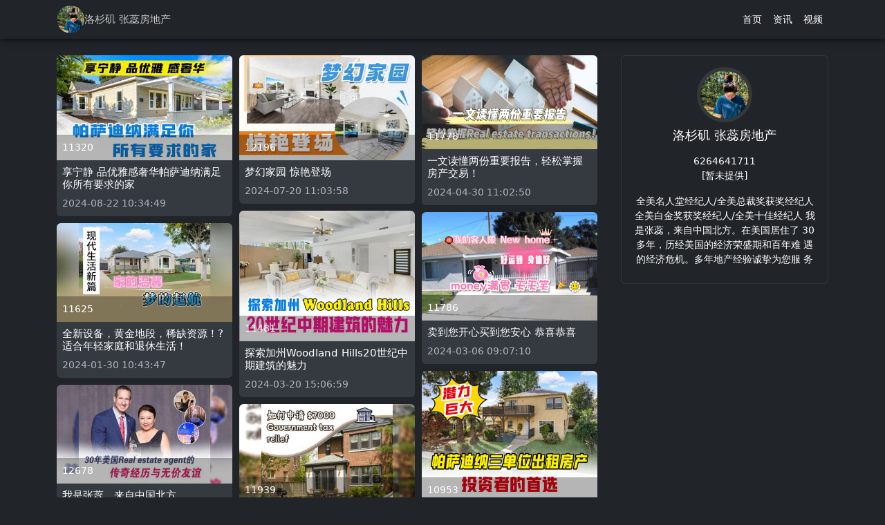

--- FILE ---
content_type: text/html; charset=utf-8
request_url: https://www.jiazhumeiguo.com/s/44825/video?page=2
body_size: 5516
content:
<!DOCTYPE html><html><head><meta name="viewport" content="width=device-width,initial-scale=1.0,maximum-scale=1.0,user-scalable=no" /><meta name="apple-mobile-web-app-capable" content="yes" /><meta name="apple-mobile-web-app-status-bar-style" content="black" /><meta name="apple-touch-fullscreen" content="yes"/><meta name="format-detection" content="email=no" /><meta name="wap-font-scale"  content="no" /><meta name="viewport" content="user-scalable=no, width=device-width" /><meta content="telephone=no" name="format-detection" /><meta http-equiv="Content-Type" content="text/html; charset=utf-8" /><title>视频-洛杉矶 张蕊房地产</title><meta name="keywords" content="洛杉矶 张蕊房地产,6264641711 ,,视频列表" /><meta name="description" content="全美名人堂经纪人/全美总裁奖获奖经纪人 全美白金奖获奖经纪人/全美十佳经纪人 我是张蕊，来自中国北方。在美国居住了 30多年，历经美国的经济荣盛期和百年难 遇的经济危机。多年地产经验诚挚为您服 务" /><meta name="logo" content="https://thirdwx.qlogo.cn/mmopen/vi_32/Q3auHgzwzM7xqrobfQg0S3AZF370dPnic2NHxHibABCzl76wibGLw3UFWqQmaFzibRCx8TMaWxS9tYXqnqWuyNnficZ9b5kLRWf9s/132"><meta property="og:title" content="视频-洛杉矶 张蕊房地产"><meta property="og:description" content="全美名人堂经纪人/全美总裁奖获奖经纪人 全美白金奖获奖经纪人/全美十佳经纪人 我是张蕊，来自中国北方。在美国居住了 30多年，历经美国的经济荣盛期和百年难 遇的经济危机。多年地产经验诚挚为您服 务"><meta property="og:image" content="https://thirdwx.qlogo.cn/mmopen/vi_32/Q3auHgzwzM7xqrobfQg0S3AZF370dPnic2NHxHibABCzl76wibGLw3UFWqQmaFzibRCx8TMaWxS9tYXqnqWuyNnficZ9b5kLRWf9s/132?x-oss-process=image/resize,m_fill,w_100,h_100/quality,q_80"><meta property="og:url" content="https://www.jiazhumeiguo.com"><meta name="twitter:title" content="视频-洛杉矶 张蕊房地产"><meta name="twitter:description" content="全美名人堂经纪人/全美总裁奖获奖经纪人 全美白金奖获奖经纪人/全美十佳经纪人 我是张蕊，来自中国北方。在美国居住了 30多年，历经美国的经济荣盛期和百年难 遇的经济危机。多年地产经验诚挚为您服 务"><meta name="twitter:url" content="https://thirdwx.qlogo.cn/mmopen/vi_32/Q3auHgzwzM7xqrobfQg0S3AZF370dPnic2NHxHibABCzl76wibGLw3UFWqQmaFzibRCx8TMaWxS9tYXqnqWuyNnficZ9b5kLRWf9s/132?x-oss-process=image/resize,m_fill,w_100,h_100/quality,q_80"><meta name="twitter:card" content="全美名人堂经纪人/全美总裁奖获奖经纪人 全美白金奖获奖经纪人/全美十佳经纪人 我是张蕊，来自中国北方。在美国居住了 30多年，历经美国的经济荣盛期和百年难 遇的经济危机。多年地产经验诚挚为您服 务"><link rel="stylesheet" type="text/css" href="/v3/bootstrap@5.3.0/bootstrap.min.css" /><link rel="stylesheet" type="text/css" href="/v3/swiper-8.3/swiper-bundle.min.css" /><!--
    <script type="text/javascript" src="https://lf1-cdn-tos.bytegoofy.com/obj/iconpark/icons_25669_86.12e39079b0590b17119a19bdc5f0ac64.js"></script>    --><style>        body{font-size:14px}
        .handle{cursor:pointer}
        .bg-img-cover{background-repeat:no-repeat;background-position:center center;background-size:cover}
        .hover-underline:hover{text-decoration:underline!important}
        .border-gray-subtle{border-color:#89898930!important}
        .text-truncate-1, .text-truncate-2, .text-truncate-3{word-break:break-all;text-overflow:ellipsis;display:-webkit-box;-webkit-box-orient:vertical;overflow:hidden}
        .text-truncate-1{-webkit-line-clamp:1}
        .text-truncate-2{-webkit-line-clamp:2}
        .text-truncate-3{-webkit-line-clamp:3}
        .content-media img[data-filename]{width:98%!important;max-width:740px;display:block;margin:20px auto}
        .fs-7{font-size:7px}.fs-8{font-size:8px}.fs-9{font-size:9px}.fs-10{font-size:10px}.fs-11{font-size:11px}.fs-12{font-size:12px}.fs-13{font-size:13px}.fs-14{font-size:14px}.fs-15{font-size:15px}.fs-16{font-size:16px}.fs-17{font-size:17px}.fs-18{font-size:18px}.fs-19{font-size:19px}.fs-20{font-size:20px}.fs-21{font-size:21px}.fs-22{font-size:22px}.fs-23{font-size:23px}.fs-24{font-size:24px}.fs-25{font-size:25px}.fs-26{font-size:26px}.fs-27{font-size:27px}.fs-28{font-size:28px}.fs-29{font-size:29px}.fs-30{font-size:30px}.fs-31{font-size:31px}.fs-32{font-size:32px}.fs-33{font-size:33px}.fs-34{font-size:34px}.fs-35{font-size:35px}.fs-36{font-size:36px}.fs-37{font-size:37px}.fs-38{font-size:38px}.fs-39{font-size:39px}.fs-40{font-size:40px}.fs-41{font-size:41px}.fs-42{font-size:42px}.fs-43{font-size:43px}.fs-44{font-size:44px}.fs-45{font-size:45px}.fs-46{font-size:46px}.fs-47{font-size:47px}.fs-48{font-size:48px}.fs-49{font-size:49px}.fs-50{font-size:50px}.fs-51{font-size:51px}.fs-52{font-size:52px}.fs-53{font-size:53px}.fs-54{font-size:54px}.fs-55{font-size:55px}.fs-56{font-size:56px}.fs-57{font-size:57px}.fs-58{font-size:58px}.fs-59{font-size:59px}</style></head><body data-bs-theme="dark" class="position-relative"><div id="app"><navbar></navbar><div class="container mt-4"><div class="row gx-0 gx-lg-4"><div class="col"><div class="d-none"><div class="d-flex flex-wrap"><div class="rounded handle overflow-hidden m-2 align-self-start" style="width:250px"><div class=""><img src="https://f.jiazhumeiguo.com/uploads/20231201/b6f68e61fb1d74188344eccd6b9ad99b.jpg?x-oss-process=image/resize,w_400/quality,q_80" class="w-100"  alt="加州AB 1033：促进经济适用住房和减少交通拥堵的附属住宅改革法案"></div><div class="p-3 bg-body-secondary"><div class="fs-16 text-break lh-base"><a href="#" class="text-decoration-none text-body-emphasis">加州AB 1033：促进经济适用住房和减少交通拥堵的附属住宅改革法案</a></div><div class="fs-14 mt-2">2023-12-01 10:16:26</div></div></div><div class="rounded handle overflow-hidden m-2 align-self-start" style="width:250px"><div class=""><img src="https://f.jiazhumeiguo.com/uploads/20231118/1de0d914ed9277e2a6b0a99a1a429ae4.jpg?x-oss-process=image/resize,w_400/quality,q_80" class="w-100"  alt="专家预测房价再涨近5%?！"></div><div class="p-3 bg-body-secondary"><div class="fs-16 text-break lh-base"><a href="#" class="text-decoration-none text-body-emphasis">专家预测房价再涨近5%?！</a></div><div class="fs-14 mt-2">2023-11-18 16:34:01</div></div></div><div class="rounded handle overflow-hidden m-2 align-self-start" style="width:250px"><div class=""><img src="https://f.jiazhumeiguo.com/uploads/20231103/bace96083498db6748f52dea20bd7dc0.jpg?x-oss-process=image/resize,w_400/quality,q_80" class="w-100"  alt="这套房子位于Woodland&nbsp;Hills"></div><div class="p-3 bg-body-secondary"><div class="fs-16 text-break lh-base"><a href="#" class="text-decoration-none text-body-emphasis">这套房子位于Woodland&nbsp;Hills</a></div><div class="fs-14 mt-2">2023-11-03 15:43:00</div></div></div><div class="rounded handle overflow-hidden m-2 align-self-start" style="width:250px"><div class=""><img src="https://f.jiazhumeiguo.com/uploads/20231021/e4056693d9d9eb979715450286911b39.jpg?x-oss-process=image/resize,w_400/quality,q_80" class="w-100"  alt="居高临下|欣赏万家灯火和海岸线美景"></div><div class="p-3 bg-body-secondary"><div class="fs-16 text-break lh-base"><a href="#" class="text-decoration-none text-body-emphasis">居高临下|欣赏万家灯火和海岸线美景</a></div><div class="fs-14 mt-2">2023-10-21 15:29:15</div></div></div><div class="rounded handle overflow-hidden m-2 align-self-start" style="width:250px"><div class=""><img src="https://f.jiazhumeiguo.com/uploads/20230916/8e12f6fe06d5a56836ee13b1222c0bce.15-封面.jpg?x-oss-process=image/resize,w_400/quality,q_80" class="w-100"  alt="买房必看！在加州买房，用谁的名字注册？怎样注册？"></div><div class="p-3 bg-body-secondary"><div class="fs-16 text-break lh-base"><a href="#" class="text-decoration-none text-body-emphasis">买房必看！在加州买房，用谁的名字注册？怎样注册？</a></div><div class="fs-14 mt-2">2023-09-16 15:51:17</div></div></div><div class="rounded handle overflow-hidden m-2 align-self-start" style="width:250px"><div class=""><img src="https://f.jiazhumeiguo.com/uploads/20230916/09ad8adc01e618d5489ce69594585c83.jpg?x-oss-process=image/resize,w_400/quality,q_80" class="w-100"  alt="在加州买房，用谁的名字注册？怎样注册？"></div><div class="p-3 bg-body-secondary"><div class="fs-16 text-break lh-base"><a href="#" class="text-decoration-none text-body-emphasis">在加州买房，用谁的名字注册？怎样注册？</a></div><div class="fs-14 mt-2">2023-09-16 15:40:17</div></div></div><div class="rounded handle overflow-hidden m-2 align-self-start" style="width:250px"><div class=""><img src="https://f.jiazhumeiguo.com/uploads/20230913/2cc6e50f6f06dbe7936d2a6437e74116.jpg?x-oss-process=image/resize,w_400/quality,q_80" class="w-100"  alt="阿尔汉布拉ALHAMBRA 180度城市和山景"></div><div class="p-3 bg-body-secondary"><div class="fs-16 text-break lh-base"><a href="#" class="text-decoration-none text-body-emphasis">阿尔汉布拉ALHAMBRA 180度城市和山景</a></div><div class="fs-14 mt-2">2023-09-13 10:10:25</div></div></div><div class="rounded handle overflow-hidden m-2 align-self-start" style="width:250px"><div class=""><img src="https://f.jiazhumeiguo.com/uploads/20230822/b305cebdfcfb1132c6f547d4cf295703.jpg?x-oss-process=image/resize,w_400/quality,q_80" class="w-100"  alt="阿汉布拉（Alhambra）的顶层公寓单元"></div><div class="p-3 bg-body-secondary"><div class="fs-16 text-break lh-base"><a href="#" class="text-decoration-none text-body-emphasis">阿汉布拉（Alhambra）的顶层公寓单元</a></div><div class="fs-14 mt-2">2023-08-22 10:18:45</div></div></div><div class="rounded handle overflow-hidden m-2 align-self-start" style="width:250px"><div class=""><img src="https://f.jiazhumeiguo.com/uploads/20230816/3aacb4a92bc3403a34659624bd06a3c4.15有聯係方式版-封面.jpg?x-oss-process=image/resize,w_400/quality,q_80" class="w-100"  alt="玩转prop19&nbsp;提案，让您换房不涨地产税"></div><div class="p-3 bg-body-secondary"><div class="fs-16 text-break lh-base"><a href="#" class="text-decoration-none text-body-emphasis">玩转prop19&nbsp;提案，让您换房不涨地产税</a></div><div class="fs-14 mt-2">2023-08-16 16:59:10</div></div></div><div class="rounded handle overflow-hidden m-2 align-self-start" style="width:250px"><div class=""><img src="https://f.jiazhumeiguo.com/uploads/20230617/ecfeb8e06413c03f2732e6d067cb1431.png?x-oss-process=image/resize,w_400/quality,q_80" class="w-100"  alt="罗素大道765号"></div><div class="p-3 bg-body-secondary"><div class="fs-16 text-break lh-base"><a href="#" class="text-decoration-none text-body-emphasis">罗素大道765号</a></div><div class="fs-14 mt-2">2023-06-17 08:12:22</div></div></div></div><div class=""><ul class="pagination"><li><a href="/s/44825/video?page=1">&laquo;</a></li> <li><a href="/s/44825/video?page=1">1</a></li><li class="active"><span>2</span></li> <li class="disabled"><span>&raquo;</span></li></ul></div></div><div class="" style="min-height:600px"><video-group user_id="44825" limit="10"></video-group><add-views server_id="44825" :detail_id="0" /></div></div><div class="col-auto d-none d-lg-block"><div style="width:300px"><div class="bg-body rounded border border-gray-subtle mx-2 mx-md-0 p-3 text-center text-body-emphasis"><div class=""><a href="javascript:;" @click="handleShowInfoCard()"><img src="https://thirdwx.qlogo.cn/mmopen/vi_32/Q3auHgzwzM7xqrobfQg0S3AZF370dPnic2NHxHibABCzl76wibGLw3UFWqQmaFzibRCx8TMaWxS9tYXqnqWuyNnficZ9b5kLRWf9s/132" class="rounded-circle border border-5 border-gray-subtle" width="80" height="80"  /></a></div><div class="mt-2"><h2 class="fs-18 text-truncate-1"><a href="javascript:;" href="https://www.jiazhumeiguo.com/blog/44825/" class="text-decoration-none text-body-emphasis">洛杉矶 张蕊房地产</a></h2><div class="mt-3"><a href="tel:6264641711 " class="align-middle text-body-emphasis text-decoration-none link-light">6264641711 </a></div><div><span class="text-body-emphasis">[暂未提供]</span></div></div><div class="text-center fs-14 pt-3 pb-2">全美名人堂经纪人/全美总裁奖获奖经纪人 全美白金奖获奖经纪人/全美十佳经纪人 我是张蕊，来自中国北方。在美国居住了 30多年，历经美国的经济荣盛期和百年难 遇的经济危机。多年地产经验诚挚为您服 务</div></div></div></div></div></div><div class="py-3 text-center fs-15">            @洛杉矶 张蕊房地产</div><login ref="login"></login><wx-qr ref="wxqr"></wx-qr><info-card ref="infocard"></info-card></div><script type="text/javascript" src="/v3/bootstrap@5.3.0/bootstrap.bundle.min.js"></script><script type="text/javascript" src="/v3/vue@3/vue.global.min.js"></script><script type="text/javascript" src="/v3/jquery-1.10.2.min.js"></script><script type="text/javascript" src="/v3/swiper-8.3/swiper-bundle.min.js"></script><script type="text/javascript" src="/v3/web-storage-cache.min.js"></script><script type="text/javascript" src="//res.wx.qq.com/connect/zh_CN/htmledition/js/wxLogin.js"></script><script type="text/javascript" src="//res2.wx.qq.com/open/js/jweixin-1.6.0.js"></script><script type="text/javascript"> var wsCache = new WebStorageCache(); </script><script type='text/javascript' src='https://cn.bing.com/api/maps/mapcontrol?branch=experimental&setmkt=zh-cn&key=AkKAJ1HZOLTOxCpxGrrWhxaZMtAU3d5BHgOIQblZEvl5eyfvkPY2ryZjdAEqAuc9'></script><script src="/nplayer/index.min.js"></script><script type="text/javascript" src="/v3/components.space.js?v=1.0.1-1769750509"></script><textarea name="user_detail_data" class="d-none">{"id":44825,"username":"\u6d1b\u6749\u77f6 \u5f20\u854a\u623f\u5730\u4ea7","wechat_account":"","avatar":"https:\/\/thirdwx.qlogo.cn\/mmopen\/vi_32\/Q3auHgzwzM7xqrobfQg0S3AZF370dPnic2NHxHibABCzl76wibGLw3UFWqQmaFzibRCx8TMaWxS9tYXqnqWuyNnficZ9b5kLRWf9s\/132","nickname":"\u6d1b\u6749\u77f6 \u5f20\u854a\u623f\u5730\u4ea7","password":"b0b53060da2e339d5d6655afd7686dbd","salt":"0NykI6","mobile":"6264641711 ","email":"","bio":"\u5168\u7f8e\u540d\u4eba\u5802\u7ecf\u7eaa\u4eba\/\u5168\u7f8e\u603b\u88c1\u5956\u83b7\u5956\u7ecf\u7eaa\u4eba \u5168\u7f8e\u767d\u91d1\u5956\u83b7\u5956\u7ecf\u7eaa\u4eba\/\u5168\u7f8e\u5341\u4f73\u7ecf\u7eaa\u4eba \u6211\u662f\u5f20\u854a\uff0c\u6765\u81ea\u4e2d\u56fd\u5317\u65b9\u3002\u5728\u7f8e\u56fd\u5c45\u4f4f\u4e86 30\u591a\u5e74\uff0c\u5386\u7ecf\u7f8e\u56fd\u7684\u7ecf\u6d4e\u8363\u76db\u671f\u548c\u767e\u5e74\u96be \u9047\u7684\u7ecf\u6d4e\u5371\u673a\u3002\u591a\u5e74\u5730\u4ea7\u7ecf\u9a8c\u8bda\u631a\u4e3a\u60a8\u670d \u52a1","sub_title":"","content":null,"group_id":4,"openid":"oEixcwX-_g4RaYrlQnggb4KP2ZuY","dev_openid":"","ggh_openid":"","unionid":"oL2WZjldwsPlh0Ku3jsOTzZOnhO8","apple_id":"","images":[],"index_module":"1,2,3,4,5,6","news_banner_position":0,"local_ids":"1","blog_nav_ids":"1,2,3,4,5,6,7,8","is_quick_nav":1,"is_relay":1,"weixin":"","level":1,"gender":0,"birthday":"","company":"","position":"","blog_start_time":"","blog_end_time":"","forward_click":0,"open_counts":0,"is_employee":0,"banner_size":1,"promotion":"dana","broker":"Raymond(RR) \u5e26\u4f60\u770b\u623f","focus_position":"","successions":1,"money":"0.00","token":"","score":0,"maxsuccessions":1,"verification":"","prevtime":1636844174,"jointime":1636844174,"loginip":"108.29.177.102","joinip":"108.29.177.102","loginfailure":0,"logintime":1636844174,"record":"","transaction_number":0,"transaction_amount":"0.00","is_show":1,"status":"normal","updatetime":1692683152,"source":0,"phone":null,"address":"..","country":"\u7f8e\u56fd","province":"\u7ebd\u7ea6","city":"\u7ebd\u7ea6","isp":"\u5a01\u745e\u68ee","lnglat":null,"website":null,"license_number":"","agent_city":"","is_vip":0,"sign_type":3}</textarea><script type="text/javascript">        mg.api.createApp('#app', {
            data() {
                return {
                    name:''
                }
            },
            mounted(){
                const me = this;
                setTimeout(()=>{
                    me.dayLogin();
                    me.share();

                }, 2000);
                me.zoho();
            },
            methods: {
                zoho(){
                    var $zoho = $zoho || {};
                	$zoho.salesiq = $zoho.salesiq || {widgetcode:"5941f7f9fc14d1b8453fd619c28326094726339b6c4414b8d2484a8f270b1572", values:{},ready:function(){}};
                	var d=document;
                	s=d.createElement("script");
                	s.type="text/javascript";
                	s.id="zsiqscript";
                	s.defer=true;
                	s.src="https://salesiq.zoho.com/widget";
                	t=d.getElementsByTagName("script")[0];
                	t.parentNode.insertBefore(s,t);
                	d.write("<div id='zsiqwidget'></div>");
                },
                dayLogin(){
                    const cacheKey = 'every-day-login';
                    if(wsCache.get(cacheKey)===null){
                        mg.api.getToken(function(token){}, function(){
                            me.$refs['login'].login();
                        });
                        wsCache.set(cacheKey, 'LOGINED', {exp: 60*60*24});
                    }
                },
                handleShowInfoCard(){
                    this.$refs['infocard'].show();
                },
                handleShowQr(){
                    this.$refs['wxqr'].show();
                },
                share(){
                    var meta = {
            			title: $('title').text(),
            			description: $('meta[name=description]').attr('content'),
            			url: document.URL.split('#')[0],
            			logo: $('meta[name=logo]').attr('content'),
            		};
            		$.get('/api/weixin/token',{referer_url:meta.url}, function(res){
            			var data = res.data;
            			wx.config({
            				debug: false,
            				appId: data.appid,
            				timestamp: data.timestamp,
            				nonceStr: data.noncestr,
            				signature: data.signature,
            				jsApiList: ['updateAppMessageShareData', 'updateTimelineShareData'],
            				openTagList: ['wx-open-launch-app', 'wx-open-launch-weapp']
            			});
            			wx.ready(function(){
            				wx.updateAppMessageShareData({
            					title: meta.title,
            					desc: meta.description,
            					link: meta.url,
            					imgUrl: meta.logo,
            				});
            				wx.updateTimelineShareData({
            					title: meta.title,
            					link: meta.url,
            					imgUrl: meta.logo,
            				});
            			});
            		});
                }
            }
        });
    </script></body></html>

--- FILE ---
content_type: application/javascript
request_url: https://www.jiazhumeiguo.com/v3/vue@3/vue.global.min.js
body_size: 57476
content:
var Vue=function(d){"use strict";function e(e,t){const n=Object.create(null);var r=e.split(",");for(let e=0;e<r.length;e++)n[r[e]]=!0;return t?e=>!!n[e.toLowerCase()]:e=>!!n[e]}const b={[1]:"TEXT",2:"CLASS",4:"STYLE",8:"PROPS",16:"FULL_PROPS",32:"HYDRATE_EVENTS",64:"STABLE_FRAGMENT",128:"KEYED_FRAGMENT",256:"UNKEYED_FRAGMENT",512:"NEED_PATCH",1024:"DYNAMIC_SLOTS",2048:"DEV_ROOT_FRAGMENT","-1":"HOISTED","-2":"BAIL"},w={[1]:"STABLE",2:"DYNAMIC",3:"FORWARDED"};const r=e("Infinity,undefined,NaN,isFinite,isNaN,parseFloat,parseInt,decodeURI,decodeURIComponent,encodeURI,encodeURIComponent,Math,Number,Date,Array,Object,Boolean,String,RegExp,Map,Set,JSON,Intl,BigInt"),u=2;const f=e("itemscope,allowfullscreen,formnovalidate,ismap,nomodule,novalidate,readonly");function l(t){if(ee(t)){const o={};for(let e=0;e<t.length;e++){var n=t[e],r=l(ne(n)?s(n):n);if(r)for(const i in r)o[i]=r[i]}return o}if(re(t))return t}const t=/;(?![^(]*\))/g,o=/:(.+)/;function s(e){const n={};return e.split(t).forEach(e=>{if(e){const t=e.split(o);1<t.length&&(n[t[0].trim()]=t[1].trim())}}),n}function a(t){let n="";if(ne(t))n=t;else if(ee(t))for(let e=0;e<t.length;e++){var r=a(t[e]);r&&(n+=r+" ")}else if(re(t))for(const e in t)t[e]&&(n+=e+" ");return n.trim()}const n=e("html,body,base,head,link,meta,style,title,address,article,aside,footer,header,h1,h2,h3,h4,h5,h6,hgroup,nav,section,div,dd,dl,dt,figcaption,figure,picture,hr,img,li,main,ol,p,pre,ul,a,b,abbr,bdi,bdo,br,cite,code,data,dfn,em,i,kbd,mark,q,rp,rt,rtc,ruby,s,samp,small,span,strong,sub,sup,time,u,var,wbr,area,audio,map,track,video,embed,object,param,source,canvas,script,noscript,del,ins,caption,col,colgroup,table,thead,tbody,td,th,tr,button,datalist,fieldset,form,input,label,legend,meter,optgroup,option,output,progress,select,textarea,details,dialog,menu,summary,template,blockquote,iframe,tfoot"),i=e("svg,animate,animateMotion,animateTransform,circle,clipPath,color-profile,defs,desc,discard,ellipse,feBlend,feColorMatrix,feComponentTransfer,feComposite,feConvolveMatrix,feDiffuseLighting,feDisplacementMap,feDistanceLight,feDropShadow,feFlood,feFuncA,feFuncB,feFuncG,feFuncR,feGaussianBlur,feImage,feMerge,feMergeNode,feMorphology,feOffset,fePointLight,feSpecularLighting,feSpotLight,feTile,feTurbulence,filter,foreignObject,g,hatch,hatchpath,image,line,linearGradient,marker,mask,mesh,meshgradient,meshpatch,meshrow,metadata,mpath,path,pattern,polygon,polyline,radialGradient,rect,set,solidcolor,stop,switch,symbol,text,textPath,title,tspan,unknown,use,view");var c=e("area,base,br,col,embed,hr,img,input,link,meta,param,source,track,wbr");function p(e,t){if(e===t)return!0;let n=C(e),r=C(t);if(n||r)return!(!n||!r)&&e.getTime()===t.getTime();if(n=ee(e),r=ee(t),n||r)return!(!n||!r)&&function(t,n){if(t.length!==n.length)return!1;let r=!0;for(let e=0;r&&e<t.length;e++)r=p(t[e],n[e]);return r}(e,t);if(n=re(e),r=re(t),n||r){if(!n||!r)return!1;if(Object.keys(e).length!==Object.keys(t).length)return!1;for(const s in e){var o=e.hasOwnProperty(s),i=t.hasOwnProperty(s);if(o&&!i||!o&&i||!p(e[s],t[s]))return!1}}return String(e)===String(t)}function h(e,t){return e.findIndex(e=>p(e,t))}const m=(e,t)=>x(t)?{[`Map(${t.size})`]:[...t.entries()].reduce((e,[t,n])=>(e[`${t} =>`]=n,e),{})}:S(t)?{[`Set(${t.size})`]:[...t.values()]}:!re(t)||ee(t)||N(t)?t:String(t),q=Object.freeze({}),Y=Object.freeze([]),X=()=>{},v=()=>!1,g=/^on[^a-z]/,A=e=>g.test(e),$=e=>e.startsWith("onUpdate:"),Z=Object.assign,_=(e,t)=>{t=e.indexOf(t);-1<t&&e.splice(t,1)},y=Object.prototype.hasOwnProperty,Q=(e,t)=>y.call(e,t),ee=Array.isArray,x=e=>"[object Map]"===T(e),S=e=>"[object Set]"===T(e),C=e=>e instanceof Date,te=e=>"function"==typeof e,ne=e=>"string"==typeof e,M=e=>"symbol"==typeof e,re=e=>null!==e&&"object"==typeof e,oe=e=>re(e)&&te(e.then)&&te(e.catch),k=Object.prototype.toString,T=e=>k.call(e),E=e=>T(e).slice(8,-1),N=e=>"[object Object]"===T(e),O=e=>ne(e)&&"NaN"!==e&&"-"!==e[0]&&""+parseInt(e,10)===e,ie=e(",key,ref,onVnodeBeforeMount,onVnodeMounted,onVnodeBeforeUpdate,onVnodeUpdated,onVnodeBeforeUnmount,onVnodeUnmounted");var I=t=>{const n=Object.create(null);return e=>{return n[e]||(n[e]=t(e))}};const F=/-(\w)/g,se=I(e=>e.replace(F,(e,t)=>t?t.toUpperCase():"")),P=/\B([A-Z])/g,le=I(e=>e.replace(P,"-$1").toLowerCase()),R=I(e=>e.charAt(0).toUpperCase()+e.slice(1)),j=I(e=>e?`on${R(e)}`:""),V=(e,t)=>e!==t&&(e==e||t==t),ae=(t,n)=>{for(let e=0;e<t.length;e++)t[e](n)},ce=(e,t,n)=>{Object.defineProperty(e,t,{configurable:!0,enumerable:!1,value:n})},B=e=>{var t=parseFloat(e);return isNaN(t)?e:t};let L;const ue=()=>L=L||("undefined"!=typeof globalThis?globalThis:"undefined"!=typeof self?self:"undefined"!=typeof window?window:"undefined"!=typeof global?global:{}),U=new WeakMap,D=[];let H;const W=Symbol("iterate"),z=Symbol("Map key iterate");function pe(e,t=q){var n;const r=function(e,t){const n=function(){if(!n.active)return e();if(!D.includes(n)){G(n);try{return fe.push(J),J=!0,D.push(n),H=n,e()}finally{D.pop(),me(),H=D[D.length-1]}}};return n.id=K++,n.allowRecurse=!!t.allowRecurse,n._isEffect=!0,n.active=!0,n.raw=e,n.deps=[],n.options=t,n}(e=(n=e)&&!0===n._isEffect?e.raw:e,t);return t.lazy||r(),r}function de(e){e.active&&(G(e),e.options.onStop&&e.options.onStop(),e.active=!1)}let K=0;function G(t){const{deps:n}=t;if(n.length){for(let e=0;e<n.length;e++)n[e].delete(t);n.length=0}}let J=!0;const fe=[];function he(){fe.push(J),J=!1}function me(){var e=fe.pop();J=void 0===e||e}function ve(n,r,o){if(J&&void 0!==H){let e=U.get(n);e||U.set(n,e=new Map);let t=e.get(o);t||e.set(o,t=new Set),t.has(H)||(t.add(H),H.deps.push(t),H.options.onTrack&&H.options.onTrack({effect:H,target:n,type:r,key:o}))}}function ge(t,n,r,o,i,s){const e=U.get(t);if(e){const l=new Set,a=e=>{e&&e.forEach(e=>{e===H&&!e.allowRecurse||l.add(e)})};if("clear"===n)e.forEach(a);else if("length"===r&&ee(t))e.forEach((e,t)=>{("length"===t||o<=t)&&a(e)});else switch(void 0!==r&&a(e.get(r)),n){case"add":ee(t)?O(r)&&a(e.get("length")):(a(e.get(W)),x(t)&&a(e.get(z)));break;case"delete":ee(t)||(a(e.get(W)),x(t)&&a(e.get(z)));break;case"set":x(t)&&a(e.get(W))}l.forEach(e=>{e.options.onTrigger&&e.options.onTrigger({effect:e,target:t,key:r,type:n,newValue:o,oldValue:i,oldTarget:s}),e.options.scheduler?e.options.scheduler(e):e()})}}const ye=e("__proto__,__v_isRef,__isVue"),be=new Set(Object.getOwnPropertyNames(Symbol).map(e=>Symbol[e]).filter(M));var _e=ke(),xe=ke(!1,!0),we=ke(!0),Se=ke(!0,!0);const Ce={};function ke(o=!1,i=!1){return function(e,t,n){if("__v_isReactive"===t)return!o;if("__v_isReadonly"===t)return o;if("__v_raw"===t&&n===(o?i?it:ot:i?rt:nt).get(e))return e;var r=ee(e);if(!o&&r&&Q(Ce,t))return Reflect.get(Ce,t,n);n=Reflect.get(e,t,n);return(M(t)?be.has(t):ye(t))?n:(o||ve(e,"get",t),i?n:yt(n)?!r||!O(t)?n.value:n:re(n)?(o?ct:lt)(n):n)}}function $e(l=!1){return function(e,t,n,r){let o=e[t];if(!l&&(n=mt(n),o=mt(o),!ee(e)&&yt(o)&&!yt(n)))return o.value=n,!0;var i=ee(e)&&O(t)?Number(t)<e.length:Q(e,t),s=Reflect.set(e,t,n,r);return e===mt(r)&&(i?V(n,o)&&ge(e,"set",t,n,o):ge(e,"add",t,n)),s}}["includes","indexOf","lastIndexOf"].forEach(e=>{const r=Array.prototype[e];Ce[e]=function(...e){var n=mt(this);for(let e=0,t=this.length;e<t;e++)ve(n,"get",e+"");var t=r.apply(n,e);return-1===t||!1===t?r.apply(n,e.map(mt)):t}}),["push","pop","shift","unshift","splice"].forEach(e=>{const t=Array.prototype[e];Ce[e]=function(...e){he();e=t.apply(this,e);return me(),e}});const Te={get:_e,set:$e(),deleteProperty:function(e,t){var n=Q(e,t),r=e[t],o=Reflect.deleteProperty(e,t);return o&&n&&ge(e,"delete",t,void 0,r),o},has:function(e,t){var n=Reflect.has(e,t);return M(t)&&be.has(t)||ve(e,"has",t),n},ownKeys:function(e){return ve(e,"iterate",ee(e)?"length":W),Reflect.ownKeys(e)}},Ee={get:we,set(e,t){return console.warn(`Set operation on key "${String(t)}" failed: target is readonly.`,e),!0},deleteProperty(e,t){return console.warn(`Delete operation on key "${String(t)}" failed: target is readonly.`,e),!0}},Ne=Z({},Te,{get:xe,set:$e(!0)}),Oe=Z({},Ee,{get:Se}),Ie=e=>re(e)?lt(e):e,Ae=e=>re(e)?ct(e):e,Me=e=>e,Fe=e=>Reflect.getPrototypeOf(e);function Pe(e,t,n=!1,r=!1){var o=mt(e=e.__v_raw),i=mt(t);t!==i&&(n||ve(o,"get",t)),n||ve(o,"get",i);const{has:s}=Fe(o),l=r?Me:n?Ae:Ie;return s.call(o,t)?l(e.get(t)):s.call(o,i)?l(e.get(i)):void(e!==o&&e.get(t))}function Re(e,t=!1){const n=this.__v_raw;var r=mt(n),o=mt(e);return e!==o&&(t||ve(r,"has",e)),t||ve(r,"has",o),e===o?n.has(e):n.has(e)||n.has(o)}function je(e,t=!1){return e=e.__v_raw,t||ve(mt(e),"iterate",W),Reflect.get(e,"size",e)}function Ve(e){e=mt(e);const t=mt(this),n=Fe(t);return n.has.call(t,e)||(t.add(e),ge(t,"add",e,e)),this}function Be(e,t){t=mt(t);const n=mt(this),{has:r,get:o}=Fe(n);let i=r.call(n,e);i?tt(n,r,e):(e=mt(e),i=r.call(n,e));var s=o.call(n,e);return n.set(e,t),i?V(t,s)&&ge(n,"set",e,t,s):ge(n,"add",e,t),this}function Le(e){const t=mt(this),{has:n,get:r}=Fe(t);let o=n.call(t,e);o?tt(t,n,e):(e=mt(e),o=n.call(t,e));var i=r?r.call(t,e):void 0,s=t.delete(e);return o&&ge(t,"delete",e,void 0,i),s}function Ue(){const e=mt(this);var t=0!==e.size,n=new(x(e)?Map:Set)(e),r=e.clear();return t&&ge(e,"clear",void 0,void 0,n),r}function De(s,l){return function(n,r){const o=this,e=o.__v_raw;var t=mt(e);const i=l?Me:s?Ae:Ie;return s||ve(t,"iterate",W),e.forEach((e,t)=>n.call(r,i(e),i(t),o))}}function He(l,a,c){return function(...e){const t=this.__v_raw;var n=mt(t),r=x(n);const o="entries"===l||l===Symbol.iterator&&r;r="keys"===l&&r;const i=t[l](...e),s=c?Me:a?Ae:Ie;return a||ve(n,"iterate",r?z:W),{next(){var{value:e,done:t}=i.next();return t?{value:e,done:t}:{value:o?[s(e[0]),s(e[1])]:s(e),done:t}},[Symbol.iterator](){return this}}}}function We(t){return function(...e){e=e[0]?`on key "${e[0]}" `:"";return console.warn(`${R(t)} operation ${e}failed: target is readonly.`,mt(this)),"delete"!==t&&this}}const ze={get(e){return Pe(this,e)},get size(){return je(this)},has:Re,add:Ve,set:Be,delete:Le,clear:Ue,forEach:De(!1,!1)},Ke={get(e){return Pe(this,e,!1,!0)},get size(){return je(this)},has:Re,add:Ve,set:Be,delete:Le,clear:Ue,forEach:De(!1,!0)},Ge={get(e){return Pe(this,e,!0)},get size(){return je(this,!0)},has(e){return Re.call(this,e,!0)},add:We("add"),set:We("set"),delete:We("delete"),clear:We("clear"),forEach:De(!0,!1)},Je={get(e){return Pe(this,e,!0,!0)},get size(){return je(this,!0)},has(e){return Re.call(this,e,!0)},add:We("add"),set:We("set"),delete:We("delete"),clear:We("clear"),forEach:De(!0,!0)},qe=["keys","values","entries",Symbol.iterator];function Ye(r,e){const o=e?r?Je:Ke:r?Ge:ze;return(e,t,n)=>"__v_isReactive"===t?!r:"__v_isReadonly"===t?r:"__v_raw"===t?e:Reflect.get(Q(o,t)&&t in e?o:e,t,n)}qe.forEach(e=>{ze[e]=He(e,!1,!1),Ge[e]=He(e,!0,!1),Ke[e]=He(e,!1,!0),Je[e]=He(e,!0,!0)});const Xe={get:Ye(!1,!1)},Ze={get:Ye(!1,!0)},Qe={get:Ye(!0,!1)},et={get:Ye(!0,!0)};function tt(e,t,n){var r=mt(n);r!==n&&t.call(e,r)&&(e=E(e),console.warn(`Reactive ${e} contains both the raw and reactive `+`versions of the same object${"Map"===e?" as keys":""}, `+"which can lead to inconsistencies. Avoid differentiating between the raw and reactive versions of an object and only use the reactive version if possible."))}const nt=new WeakMap,rt=new WeakMap,ot=new WeakMap,it=new WeakMap;function st(e){return e.__v_skip||!Object.isExtensible(e)?0:function(e){switch(e){case"Object":case"Array":return 1;case"Map":case"Set":case"WeakMap":case"WeakSet":return 2;default:return 0}}(E(e))}function lt(e){return e&&e.__v_isReadonly?e:pt(e,!1,Te,Xe,nt)}function at(e){return pt(e,!1,Ne,Ze,rt)}function ct(e){return pt(e,!0,Ee,Qe,ot)}function ut(e){return pt(e,!0,Oe,et,it)}function pt(e,t,n,r,o){if(!re(e))return console.warn(`value cannot be made reactive: ${String(e)}`),e;if(e.__v_raw&&(!t||!e.__v_isReactive))return e;t=o.get(e);if(t)return t;t=st(e);if(0===t)return e;n=new Proxy(e,2===t?r:n);return o.set(e,n),n}function dt(e){return ft(e)?dt(e.__v_raw):!(!e||!e.__v_isReactive)}function ft(e){return!(!e||!e.__v_isReadonly)}function ht(e){return dt(e)||ft(e)}function mt(e){return e&&mt(e.__v_raw)||e}function vt(e){return ce(e,"__v_skip",!0),e}const gt=e=>re(e)?lt(e):e;function yt(e){return Boolean(e&&!0===e.__v_isRef)}function bt(e){return xt(e)}class _t{constructor(e,t){this._rawValue=e,this._shallow=t,this.__v_isRef=!0,this._value=t?e:gt(e)}get value(){return ve(mt(this),"get","value"),this._value}set value(e){V(mt(e),this._rawValue)&&(this._rawValue=e,this._value=this._shallow?e:gt(e),ge(mt(this),"set","value",e))}}function xt(e,t=!1){return yt(e)?e:new _t(e,t)}function wt(e){return yt(e)?e.value:e}const St={get:(e,t,n)=>wt(Reflect.get(e,t,n)),set:(e,t,n,r)=>{const o=e[t];return yt(o)&&!yt(n)?(o.value=n,!0):Reflect.set(e,t,n,r)}};function Ct(e){return dt(e)?e:new Proxy(e,St)}class kt{constructor(e){this.__v_isRef=!0;var{get:t,set:e}=e(()=>ve(this,"get","value"),()=>ge(this,"set","value"));this._get=t,this._set=e}get value(){return this._get()}set value(e){this._set(e)}}class $t{constructor(e,t){this._object=e,this._key=t,this.__v_isRef=!0}get value(){return this._object[this._key]}set value(e){this._object[this._key]=e}}function Tt(e,t){return yt(e[t])?e[t]:new $t(e,t)}class Et{constructor(e,t,n){this._setter=t,this._dirty=!0,this.__v_isRef=!0,this.effect=pe(e,{lazy:!0,scheduler:()=>{this._dirty||(this._dirty=!0,ge(mt(this),"set","value"))}}),this.__v_isReadonly=n}get value(){const e=mt(this);return e._dirty&&(e._value=this.effect(),e._dirty=!1),ve(e,"get","value"),e._value}set value(e){this._setter(e)}}const Nt=[];function Ot(e){Nt.push(e)}function It(){Nt.pop()}function At(e,...t){he();const n=Nt.length?Nt[Nt.length-1].component:null;var r=n&&n.appContext.config.warnHandler;const o=function(){let e=Nt[Nt.length-1];if(!e)return[];const t=[];for(;e;){const r=t[0];r&&r.vnode===e?r.recurseCount++:t.push({vnode:e,recurseCount:0});var n=e.component&&e.component.parent;e=n&&n.vnode}return t}();if(r)Ft(r,n,11,[e+t.join(""),n&&n.proxy,o.map(({vnode:e})=>`at <${Ni(n,e.type)}>`).join("\n"),o]);else{const i=[`[Vue warn]: ${e}`,...t];o.length&&i.push("\n",...function(e){const r=[];return e.forEach((e,t)=>{var n;r.push(...0===t?[]:["\n"],...([{vnode:n,recurseCount:t}]=[e],e=0<t?`... (${t} recursive calls)`:"",t=!!n.component&&null==n.component.parent,t=` at <${Ni(n.component,n.type,t)}`,e=">"+e,n.props?[t,...function(t){const n=[],e=Object.keys(t);e.slice(0,3).forEach(e=>{n.push(...function e(t,n,r){return ne(n)?(n=JSON.stringify(n),r?n:[`${t}=${n}`]):"number"==typeof n||"boolean"==typeof n||null==n?r?n:[`${t}=${n}`]:yt(n)?(n=e(t,mt(n.value),!0),r?n:[`${t}=Ref<`,n,">"]):te(n)?[`${t}=fn${n.name?`<${n.name}>`:""}`]:(n=mt(n),r?n:[`${t}=`,n])}(e,t[e]))}),3<e.length&&n.push(" ...");return n}(n.props),e]:[t+e]))}),r}(o)),console.warn(...i)}me()}const Mt={bc:"beforeCreate hook",c:"created hook",bm:"beforeMount hook",m:"mounted hook",bu:"beforeUpdate hook",u:"updated",bum:"beforeUnmount hook",um:"unmounted hook",a:"activated hook",da:"deactivated hook",ec:"errorCaptured hook",rtc:"renderTracked hook",rtg:"renderTriggered hook",[0]:"setup function",1:"render function",2:"watcher getter",3:"watcher callback",4:"watcher cleanup function",5:"native event handler",6:"component event handler",7:"vnode hook",8:"directive hook",9:"transition hook",10:"app errorHandler",11:"app warnHandler",12:"ref function",13:"async component loader",14:"scheduler flush. This is likely a Vue internals bug. Please open an issue at https://new-issue.vuejs.org/?repo=vuejs/vue-next"};function Ft(e,t,n,r){let o;try{o=r?e(...r):e()}catch(e){Rt(e,t,n)}return o}function Pt(t,n,r,o){if(te(t)){const e=Ft(t,n,r,o);return e&&oe(e)&&e.catch(e=>{Rt(e,n,r)}),e}const i=[];for(let e=0;e<t.length;e++)i.push(Pt(t[e],n,r,o));return i}function Rt(t,n,r,e=!0){var o=n?n.vnode:null;if(n){let e=n.parent;for(var i=n.proxy,s=Mt[r];e;){const l=e.ec;if(l)for(let e=0;e<l.length;e++)if(!1===l[e](t,i,s))return;e=e.parent}n=n.appContext.config.errorHandler;if(n)return void Ft(n,null,10,[t,i,s])}!function(e,t,n,r=!0){{t=Mt[t];if(n&&Ot(n),At(`Unhandled error${t?` during execution of ${t}`:""}`),n&&It(),r)throw e;console.error(e)}}(t,r,o,e)}let jt=!1,Vt=!1;const Bt=[];let Lt=0;const Ut=[];let Dt=null,Ht=0;const Wt=[];let zt=null,Kt=0;const Gt=Promise.resolve();let Jt=null,qt=null;const Yt=100;function Xt(e){const t=Jt||Gt;return e?t.then(this?e.bind(this):e):t}function Zt(e){var t;Bt.length&&Bt.includes(e,jt&&e.allowRecurse?Lt+1:Lt)||e===qt||(-1<(t=function(e){let t=Lt+1,n=Bt.length;for(var r=on(e);t<n;){var o=t+n>>>1;on(Bt[o])<r?t=1+o:n=o}return t}(e))?Bt.splice(t,0,e):Bt.push(e),Qt())}function Qt(){jt||Vt||(Vt=!0,Jt=Gt.then(sn))}function en(e,t,n,r){ee(e)?n.push(...e):t&&t.includes(e,e.allowRecurse?r+1:r)||n.push(e),Qt()}function tn(e){en(e,zt,Wt,Kt)}function nn(e,t=null){if(Ut.length){for(qt=t,Dt=[...new Set(Ut)],Ut.length=0,e=e||new Map,Ht=0;Ht<Dt.length;Ht++)ln(e,Dt[Ht])||Dt[Ht]();Dt=null,Ht=0,qt=null,nn(e,t)}}function rn(e){if(Wt.length){var t=[...new Set(Wt)];if(Wt.length=0,zt)zt.push(...t);else{for(zt=t,e=e||new Map,zt.sort((e,t)=>on(e)-on(t)),Kt=0;Kt<zt.length;Kt++)ln(e,zt[Kt])||zt[Kt]();zt=null,Kt=0}}}const on=e=>null==e.id?1/0:e.id;function sn(e){Vt=!1,jt=!0,nn(e=e||new Map),Bt.sort((e,t)=>on(e)-on(t));try{for(Lt=0;Lt<Bt.length;Lt++){var t=Bt[Lt];t&&!1!==t.active&&(ln(e,t)||Ft(t,null,14))}}finally{Lt=0,Bt.length=0,rn(e),jt=!1,Jt=null,(Bt.length||Ut.length||Wt.length)&&sn(e)}}function ln(e,t){if(e.has(t)){var n=e.get(t);if(n>Yt){var r=t.ownerInstance,r=r&&Ei(r.type);return At(`Maximum recursive updates exceeded${r?` in component <${r}>`:""}. `+"This means you have a reactive effect that is mutating its own dependencies and thus recursively triggering itself. Possible sources include component template, render function, updated hook or watcher source function."),1}e.set(t,n+1)}else e.set(t,1)}let an=!1;const cn=new Set;{const qc="undefined"!=typeof global?global:"undefined"!=typeof self?self:"undefined"!=typeof window?window:{};qc.__VUE_HMR_RUNTIME__={createRecord:dn(pn),rerender:dn(function(e,t){const n=un.get(e);n&&(t&&(n.component.render=t),Array.from(n.instances).forEach(e=>{t&&(e.render=t),e.renderCache=[],an=!0,e.update(),an=!1}))}),reload:dn(function(e,t){e=un.get(e);if(e){const{component:n,instances:r}=e;if(!cn.has(n)){t=Oi(t)?t.__vccOpts:t,Z(n,t);for(const o in n)"__file"===o||o in t||delete n[o];cn.add(n),tn(()=>{cn.delete(n)})}Array.from(r).forEach(e=>{e.parent?Zt(e.parent.update):e.appContext.reload?e.appContext.reload():"undefined"!=typeof window?window.location.reload():console.warn("[HMR] Root or manually mounted instance modified. Full reload required.")})}})}}const un=new Map;function pn(e,t){return t||(At("HMR API usage is out of date.\nPlease upgrade vue-loader/vite/rollup-plugin-vue or other relevant dependency that handles Vue SFC compilation."),t={}),!un.has(e)&&(un.set(e,{component:Oi(t)?t.__vccOpts:t,instances:new Set}),!0)}function dn(n){return(e,t)=>{try{return n(e,t)}catch(e){console.error(e),console.warn("[HMR] Something went wrong during Vue component hot-reload. Full reload required.")}}}function fn(e){d.devtools=e}const hn=gn("component:added"),mn=gn("component:updated"),vn=gn("component:removed");function gn(t){return e=>{d.devtools&&d.devtools.emit(t,e.appContext.app,e.uid,e.parent?e.parent.uid:void 0,e)}}const yn=_n("perf:start"),bn=_n("perf:end");function _n(r){return(e,t,n)=>{d.devtools&&d.devtools.emit(r,e.appContext.app,e.uid,e,t,n)}}Object.create(null),Object.create(null);function xn(e,t,...n){var r=e.vnode.props||q,{emitsOptions:o,propsOptions:[i]}=e;if(o)if(t in o){const p=o[t];te(p)&&(p(...n)||At(`Invalid event arguments: event validation failed for event "${t}".`))}else i&&j(t)in i||At(`Component emitted event "${t}" but it is neither declared in `+`the emits option nor as an "${j(t)}" prop.`);let s=n;var l,a,o=t.startsWith("update:"),i=o&&t.slice(7);i&&i in r&&({number:a,trim:l}=r[`${"modelValue"===i?"model":i}Modifiers`]||q,l?s=n.map(e=>e.trim()):a&&(s=n.map(B))),l=e,a=t,n=s,d.devtools&&d.devtools.emit("component:emit",l.appContext.app,l,a,n);n=t.toLowerCase();n!==t&&r[j(n)]&&At(`Event "${n}" is emitted in component `+`${Ni(e,e.type)} but the handler is registered for "${t}". `+"Note that HTML attributes are case-insensitive and you cannot use v-on to listen to camelCase events when using in-DOM templates. "+`You should probably use "${le(t)}" instead of "${t}".`);let c,u=r[c=j(t)]||r[c=j(se(t))];!u&&o&&(u=r[c=j(le(t))]),u&&Pt(u,e,6,s);r=r[c+"Once"];if(r){if(e.emitted){if(e.emitted[c])return}else e.emitted={};e.emitted[c]=!0,Pt(r,e,6,s)}}function wn(e,t){return e&&A(t)&&(t=t.slice(2).replace(/Once$/,""),Q(e,t[0].toLowerCase()+t.slice(1))||Q(e,le(t))||Q(e,t))}let Sn=null,Cn=null;function kn(e){var t=Sn;return Sn=e,Cn=e&&e.type.__scopeId||null,t}function $n(n,r=Sn,e){if(!r)return n;if(n._n)return n;const o=(...e)=>{o._d&&Ho(-1);var t=kn(r),e=n(...e);return kn(t),o._d&&Ho(1),mn(r),e};return o._n=!0,o._c=!0,o._d=!0,o}let Tn=!1;function En(){Tn=!0}function Nn(t){const{type:r,vnode:o,proxy:i,withProxy:s,props:l,propsOptions:[a],slots:c,attrs:u,emit:p,render:d,renderCache:f,data:h,setupState:m,ctx:v,inheritAttrs:g}=t;let y;var e=kn(t);Tn=!1;try{let e;if(4&o.shapeFlag){var b=s||i;y=ti(d.call(b,b,f,l,m,h,v)),e=u}else{const d=r;u===l&&En(),y=ti(1<d.length?d(l,{get attrs(){return En(),u},slots:c,emit:p}):d(l,null)),e=r.props?u:An(u)}let t=y,n=void 0;if(0<y.patchFlag&&2048&y.patchFlag&&([t,n]=On(y)),e&&!1!==g){const w=Object.keys(e);var{shapeFlag:_}=t;if(w.length)if(1&_||6&_)a&&w.some($)&&(e=Mn(e,a)),t=Zo(t,e);else if(!Tn&&t.type!==Ro){var x=Object.keys(u);const S=[],C=[];for(let e=0,t=x.length;e<t;e++){const k=x[e];A(k)?$(k)||S.push(k[2].toLowerCase()+k.slice(3)):C.push(k)}C.length&&At("Extraneous non-props attributes ("+`${C.join(", ")}) `+"were passed to component but could not be automatically inherited because component renders fragment or text root nodes."),S.length&&At("Extraneous non-emits event listeners ("+`${S.join(", ")}) `+'were passed to component but could not be automatically inherited because component renders fragment or text root nodes. If the listener is intended to be a component custom event listener only, declare it using the "emits" option.')}}0,o.dirs&&(Fn(t)||At("Runtime directive used on component with non-element root node. The directives will not function as intended."),t.dirs=t.dirs?t.dirs.concat(o.dirs):o.dirs),o.transition&&(Fn(t)||At("Component inside <Transition> renders non-element root node that cannot be animated."),t.transition=o.transition),n?n(t):y=t}catch(e){Vo.length=0,Rt(e,t,1),y=Xo(Ro)}return kn(e),y}const On=t=>{const n=t.children,r=t.dynamicChildren;var e=In(n);if(!e)return[t,void 0];const o=n.indexOf(e),i=r?r.indexOf(e):-1;return[ti(e),e=>{n[o]=e,r&&(-1<i?r[i]=e:0<e.patchFlag&&(t.dynamicChildren=[...r,e]))}]};function In(t){let n;for(let e=0;e<t.length;e++){var r=t[e];if(!zo(r))return;if(r.type!==Ro||"v-if"===r.children){if(n)return;n=r}}return n}const An=e=>{let t;for(const n in e)"class"!==n&&"style"!==n&&!A(n)||((t=t||{})[n]=e[n]);return t},Mn=(e,t)=>{const n={};for(const r in e)$(r)&&r.slice(9)in t||(n[r]=e[r]);return n},Fn=e=>6&e.shapeFlag||1&e.shapeFlag||e.type===Ro;function Pn(t,n,r){var o=Object.keys(n);if(o.length!==Object.keys(t).length)return!0;for(let e=0;e<o.length;e++){var i=o[e];if(n[i]!==t[i]&&!wn(r,i))return!0}return!1}function Rn({vnode:e,parent:t},n){for(;t&&t.subTree===e;)(e=t.vnode).el=n,t=t.parent}var jn={name:"Suspense",__isSuspense:!0,process(e,t,n,r,o,i,s,l,a,c){null==e?function(e,t,n,r,o,i,s,l,a){const{p:c,o:{createElement:u}}=a,p=u("div"),d=e.suspense=Ln(e,o,r,t,p,n,i,s,l,a);c(null,d.pendingBranch=e.ssContent,p,null,r,d,i,s),0<d.deps?(Vn(e,"onPending"),Vn(e,"onFallback"),c(null,e.ssFallback,t,n,r,null,i,s),Hn(d,e.ssFallback)):d.resolve()}(t,n,r,o,i,s,l,a,c):function(e,t,n,r,o,i,s,l,{p:a,um:c,o:{createElement:u}}){const p=t.suspense=e.suspense;(p.vnode=t).el=e.el;const d=t.ssContent,f=t.ssFallback,{activeBranch:h,pendingBranch:m,isInFallback:v,isHydrating:g}=p;if(m)Ko(p.pendingBranch=d,m)?(a(m,d,p.hiddenContainer,null,o,p,i,s,l),p.deps<=0?p.resolve():v&&(a(h,f,n,r,o,null,i,s,l),Hn(p,f))):(p.pendingId++,g?(p.isHydrating=!1,p.activeBranch=m):c(m,o,p),p.deps=0,p.effects.length=0,p.hiddenContainer=u("div"),v?(a(null,d,p.hiddenContainer,null,o,p,i,s,l),p.deps<=0?p.resolve():(a(h,f,n,r,o,null,i,s,l),Hn(p,f))):h&&Ko(d,h)?(a(h,d,n,r,o,p,i,s,l),p.resolve(!0)):(a(null,d,p.hiddenContainer,null,o,p,i,s,l),p.deps<=0&&p.resolve()));else if(h&&Ko(d,h))a(h,d,n,r,o,p,i,s,l),Hn(p,d);else if(Vn(t,"onPending"),p.pendingBranch=d,p.pendingId++,a(null,d,p.hiddenContainer,null,o,p,i,s,l),p.deps<=0)p.resolve();else{const{timeout:y,pendingId:b}=p;0<y?setTimeout(()=>{p.pendingId===b&&p.fallback(f)},y):0===y&&p.fallback(f)}}(e,t,n,r,o,s,l,a,c)},hydrate:function(e,t,n,r,o,i,s,l,a){const c=t.suspense=Ln(t,r,n,e.parentNode,document.createElement("div"),null,o,i,s,l,!0),u=a(e,c.pendingBranch=t.ssContent,n,c,i,s);0===c.deps&&c.resolve();return u},create:Ln,normalize:function(e){var{shapeFlag:t,children:n}=e,t=32&t;e.ssContent=Un(t?n.default:n),e.ssFallback=t?Un(n.fallback):Xo(Comment)}};function Vn(e,t){const n=e.props&&e.props[t];te(n)&&n()}let Bn=!1;function Ln(e,t,n,r,o,i,s,c,u,l,a=!1){Bn||(Bn=!0,console[console.info?"info":"log"]("<Suspense> is an experimental feature and its API will likely change."));const{p,m:d,um:f,n:h,o:{parentNode:m,remove:v}}=l;l=B(e.props&&e.props.timeout);const g={vnode:e,parent:t,parentComponent:n,isSVG:s,container:r,hiddenContainer:o,anchor:i,deps:0,pendingId:0,timeout:"number"==typeof l?l:-1,activeBranch:null,pendingBranch:null,isInFallback:!0,isHydrating:a,isUnmounted:!1,effects:[],resolve(t=!1){if(!t&&!g.pendingBranch)throw new Error("suspense.resolve() is called without a pending branch.");if(g.isUnmounted)throw new Error("suspense.resolve() is called on an already unmounted suspense boundary.");const{vnode:e,activeBranch:n,pendingBranch:r,pendingId:o,effects:i,parentComponent:s,container:l}=g;if(g.isHydrating)g.isHydrating=!1;else if(!t){t=n&&r.transition&&"out-in"===r.transition.mode;t&&(n.transition.afterLeave=()=>{o===g.pendingId&&d(r,l,e,0)});let{anchor:e}=g;n&&(e=h(n),f(n,s,g,!0)),t||d(r,l,e,0)}Hn(g,r),g.pendingBranch=null,g.isInFallback=!1;let a=g.parent,c=!1;for(;a;){if(a.pendingBranch){a.effects.push(...i),c=!0;break}a=a.parent}c||tn(i),g.effects=[],Vn(e,"onResolve")},fallback(e){if(g.pendingBranch){const{vnode:r,activeBranch:o,parentComponent:i,container:s,isSVG:l}=g;Vn(r,"onFallback");const a=h(o);var t=()=>{g.isInFallback&&(p(null,e,s,a,i,null,l,c,u),Hn(g,e))},n=e.transition&&"out-in"===e.transition.mode;n&&(o.transition.afterLeave=t),g.isInFallback=!0,f(o,i,null,!0),n||t()}},move(e,t,n){g.activeBranch&&d(g.activeBranch,e,t,n),g.container=e},next(){return g.activeBranch&&h(g.activeBranch)},registerDep(n,r){const o=!!g.pendingBranch;o&&g.deps++;const i=n.vnode.el;n.asyncDep.catch(e=>{Rt(e,n,0)}).then(e=>{if(!n.isUnmounted&&!g.isUnmounted&&g.pendingId===n.suspenseId){n.asyncResolved=!0;const{vnode:t}=n;Ot(t),yi(n,e,!1),i&&(t.el=i);e=!i&&n.subTree.el;r(n,t,m(i||n.subTree.el),i?null:h(n.subTree),g,s,u),e&&v(e),Rn(n,t.el),It(),o&&0==--g.deps&&g.resolve()}})},unmount(e,t){g.isUnmounted=!0,g.activeBranch&&f(g.activeBranch,n,e,t),g.pendingBranch&&f(g.pendingBranch,n,e,t)}};return g}function Un(t){let e;var n;return te(t)&&((n=t._c)&&(t._d=!1,Lo()),t=t(),n&&(t._d=!0,e=Bo,Uo())),ee(t)&&((n=In(t))||At("<Suspense> slots expect a single root node."),t=n),t=ti(t),e&&(t.dynamicChildren=e.filter(e=>e!==t)),t}function Dn(e,t){t&&t.pendingBranch?ee(e)?t.effects.push(...e):t.effects.push(e):tn(e)}function Hn(e,t){e.activeBranch=t;const{vnode:n,parentComponent:r}=e;t=n.el=t.el;r&&r.subTree===n&&(r.vnode.el=t,Rn(r,t))}function Wn(t,n){if(pi){let e=pi.provides;var r=pi.parent&&pi.parent.provides;r===e&&(e=pi.provides=Object.create(r)),e[t]=n}else At("provide() can only be used inside setup().")}function zn(e,t,n=!1){var r=pi||Sn;if(r){var o=null==r.parent?r.vnode.appContext&&r.vnode.appContext.provides:r.parent.provides;return o&&e in o?o[e]:1<arguments.length?n&&te(t)?t.call(r.proxy):t:void At(`injection "${String(e)}" not found.`)}At("inject() can only be used inside setup() or functional components.")}function Kn(e,t){return qn(e,null,t)}const Gn={};function Jn(e,t,n){return te(t)||At("`watch(fn, options?)` signature has been moved to a separate API. Use `watchEffect(fn, options?)` instead. `watch` now only supports `watch(source, cb, options?) signature."),qn(e,t,n)}function qn(e,t,{immediate:n,deep:r,flush:o,onTrack:i,onTrigger:s}=q,l=pi){t||(void 0!==n&&At('watch() "immediate" option is only respected when using the watch(source, callback, options?) signature.'),void 0!==r&&At('watch() "deep" option is only respected when using the watch(source, callback, options?) signature.'));const a=e=>{At("Invalid watch source: ",e,"A watch source can only be a getter/effect function, a ref, a reactive object, or an array of these types.")};let c,u=!1,p=!1;if(yt(e)?(c=()=>e.value,u=!!e._shallow):dt(e)?(c=()=>e,r=!0):ee(e)?(p=!0,u=e.some(dt),c=()=>e.map(e=>yt(e)?e.value:dt(e)?Xn(e):te(e)?Ft(e,l,2):void a(e))):te(e)?c=t?()=>Ft(e,l,2):()=>{if(!l||!l.isUnmounted)return d&&d(),Pt(e,l,3,[f])}:(c=X,a(e)),t&&r){const y=c;c=()=>Xn(y())}let d,f=e=>{d=g.options.onStop=()=>{Ft(e,l,4)}},h=p?[]:Gn;const m=()=>{if(g.active)if(t){const e=g();(r||u||(p?e.some((e,t)=>V(e,h[t])):V(e,h)))&&(d&&d(),Pt(t,l,3,[e,h===Gn?void 0:h,f]),h=e)}else g()};m.allowRecurse=!!t;let v;v="sync"===o?m:"post"===o?()=>yo(m,l&&l.suspense):()=>{!l||l.isMounted?en(m,Dt,Ut,Ht):m()};const g=pe(c,{lazy:!0,onTrack:i,onTrigger:s,scheduler:v});return ki(g,l),t?n?m():h=g():"post"===o?yo(g,l&&l.suspense):g(),()=>{de(g),l&&_(l.effects,g)}}function Yn(e,t){const n=t.split(".");return()=>{let t=e;for(let e=0;e<n.length&&t;e++)t=t[n[e]];return t}}function Xn(t,n=new Set){if(!re(t)||n.has(t)||t.__v_skip)return t;if(n.add(t),yt(t))Xn(t.value,n);else if(ee(t))for(let e=0;e<t.length;e++)Xn(t[e],n);else if(S(t)||x(t))t.forEach(e=>{Xn(e,n)});else if(N(t))for(const e in t)Xn(t[e],n);return t}function Zn(){const e={isMounted:!1,isLeaving:!1,isUnmounting:!1,leavingVNodes:new Map};return xr(()=>{e.isMounted=!0}),Cr(()=>{e.isUnmounting=!0}),e}var Qn=[Function,Array];const er={name:"BaseTransition",props:{mode:String,appear:Boolean,persisted:Boolean,onBeforeEnter:Qn,onEnter:Qn,onAfterEnter:Qn,onEnterCancelled:Qn,onBeforeLeave:Qn,onLeave:Qn,onAfterLeave:Qn,onLeaveCancelled:Qn,onBeforeAppear:Qn,onAppear:Qn,onAfterAppear:Qn,onAppearCancelled:Qn},setup(u,{slots:e}){const p=di(),d=Zn();let f;return()=>{var t=e.default&&sr(e.default(),!0);if(t&&t.length){1<t.length&&At("<transition> can only be used on a single element or component. Use <transition-group> for lists.");var n=mt(u),{mode:r}=n;r&&!["in-out","out-in","default"].includes(r)&&At(`invalid <transition> mode: ${r}`);var o=t[0];if(d.isLeaving)return rr(o);var i=or(o);if(!i)return rr(o);const s=nr(i,n,d,p);ir(i,s);t=p.subTree;const l=t&&or(t);let e=!1;const{getTransitionKey:a}=i.type;if(a&&(t=a(),void 0===f?f=t:t!==f&&(f=t,e=!0)),l&&l.type!==Ro&&(!Ko(i,l)||e)){const c=nr(l,n,d,p);if(ir(l,c),"out-in"===r)return d.isLeaving=!0,c.afterLeave=()=>{d.isLeaving=!1,p.update()},rr(o);"in-out"===r&&i.type!==Ro&&(c.delayLeave=(e,t,n)=>{const r=tr(d,l);r[String(l.key)]=l,e._leaveCb=()=>{t(),e._leaveCb=void 0,delete s.delayedLeave},s.delayedLeave=n})}return o}}}};function tr(e,t){const{leavingVNodes:n}=e;let r=n.get(t.type);return r||(r=Object.create(null),n.set(t.type,r)),r}function nr(i,t,s,n){const{appear:l,mode:e,persisted:r=!1,onBeforeEnter:o,onEnter:a,onAfterEnter:c,onEnterCancelled:u,onBeforeLeave:p,onLeave:d,onAfterLeave:f,onLeaveCancelled:h,onBeforeAppear:m,onAppear:v,onAfterAppear:g,onAppearCancelled:y}=t,b=String(i.key),_=tr(s,i),x=(e,t)=>{e&&Pt(e,n,9,t)},w={mode:e,persisted:r,beforeEnter(e){let t=o;if(!s.isMounted){if(!l)return;t=m||o}e._leaveCb&&e._leaveCb(!0);const n=_[b];n&&Ko(i,n)&&n.el._leaveCb&&n.el._leaveCb(),x(t,[e])},enter(t){let e=a,n=c,r=u;if(!s.isMounted){if(!l)return;e=v||a,n=g||c,r=y||u}let o=!1;var i=t._enterCb=e=>{o||(o=!0,e?x(r,[t]):x(n,[t]),w.delayedLeave&&w.delayedLeave(),t._enterCb=void 0)};e?(e(t,i),e.length<=1&&i()):i()},leave(t,n){const r=String(i.key);if(t._enterCb&&t._enterCb(!0),s.isUnmounting)return n();x(p,[t]);let o=!1;var e=t._leaveCb=e=>{o||(o=!0,n(),e?x(h,[t]):x(f,[t]),t._leaveCb=void 0,_[r]===i&&delete _[r])};_[r]=i,d?(d(t,e),d.length<=1&&e()):e()},clone(e){return nr(e,t,s,n)}};return w}function rr(e){if(ur(e))return(e=Zo(e)).children=null,e}function or(e){return ur(e)?e.children?e.children[0]:void 0:e}function ir(e,t){6&e.shapeFlag&&e.component?ir(e.component.subTree,t):128&e.shapeFlag?(e.ssContent.transition=t.clone(e.ssContent),e.ssFallback.transition=t.clone(e.ssFallback)):e.transition=t}function sr(t,n=!1){let r=[],o=0;for(let e=0;e<t.length;e++){var i=t[e];i.type===Fo?(128&i.patchFlag&&o++,r=r.concat(sr(i.children,n))):!n&&i.type===Ro||r.push(i)}if(1<o)for(let e=0;e<r.length;e++)r[e].patchFlag=-2;return r}function lr(e){return te(e)?{setup:e,name:e.name}:e}const ar=e=>!!e.type.__asyncLoader;function cr(e,{vnode:{ref:t,props:n,children:r}}){const o=Xo(e,n,r);return o.ref=t,o}const ur=e=>e.type.__isKeepAlive;var pr={name:"KeepAlive",__isKeepAlive:!0,props:{include:[String,RegExp,Array],exclude:[String,RegExp,Array],max:[String,Number]},setup(l,{slots:a}){const r=di(),e=r.ctx;if(!e.renderer)return a.default;const c=new Map,u=new Set;let p=null;r.__v_cache=c;const s=r.suspense,{renderer:{p:d,m:f,um:t,o:{createElement:n}}}=e,o=n("div");function i(e){vr(e),t(e,r,s)}function h(n){c.forEach((e,t)=>{e=Ei(e.type);!e||n&&n(e)||m(t)})}function m(e){var t=c.get(e);p&&t.type===p.type?p&&vr(p):i(t),c.delete(e),u.delete(e)}e.activate=(t,e,n,r,o)=>{const i=t.component;f(t,e,n,0,s),d(i.vnode,t,e,n,i,s,r,t.slotScopeIds,o),yo(()=>{i.isDeactivated=!1,i.a&&ae(i.a);var e=t.props&&t.props.onVnodeMounted;e&&So(e,i.parent,t)},s),hn(i)},e.deactivate=t=>{const n=t.component;f(t,o,null,1,s),yo(()=>{n.da&&ae(n.da);var e=t.props&&t.props.onVnodeUnmounted;e&&So(e,n.parent,t),n.isDeactivated=!0},s),hn(n)},Jn(()=>[l.include,l.exclude],([t,n])=>{t&&h(e=>dr(t,e)),n&&h(e=>!dr(n,e))},{flush:"post",deep:!0});let v=null;var g=()=>{null!=v&&c.set(v,gr(r.subTree))};return xr(g),Sr(g),Cr(()=>{c.forEach(e=>{var{subTree:t,suspense:n}=r,t=gr(t);e.type!==t.type?i(e):(vr(t),(t=t.component.da)&&yo(t,n))})}),()=>{if(v=null,!a.default)return null;var e=a.default();const t=e[0];if(1<e.length)return At("KeepAlive should contain exactly one component child."),p=null,e;if(!(zo(t)&&(4&t.shapeFlag||128&t.shapeFlag)))return p=null,t;let n=gr(t);var r=n.type,o=Ei(ar(n)?n.type.__asyncResolved||{}:r),{include:i,exclude:s,max:e}=l;if(i&&(!o||!dr(i,o))||s&&o&&dr(s,o))return p=n,t;o=null==n.key?r:n.key,r=c.get(o);return n.el&&(n=Zo(n),128&t.shapeFlag&&(t.ssContent=n)),v=o,r?(n.el=r.el,n.component=r.component,n.transition&&ir(n,n.transition),n.shapeFlag|=512,u.delete(o),u.add(o)):(u.add(o),e&&u.size>parseInt(e,10)&&m(u.values().next().value)),n.shapeFlag|=256,p=n,t}}};function dr(e,t){return ee(e)?e.some(e=>dr(e,t)):ne(e)?-1<e.split(",").indexOf(t):!!e.test&&e.test(t)}function fr(e,t){mr(e,"a",t)}function hr(e,t){mr(e,"da",t)}function mr(t,n,r=pi){var o=t.__wdc||(t.__wdc=()=>{let e=r;for(;e;){if(e.isDeactivated)return;e=e.parent}t()});if(yr(n,o,r),r){let e=r.parent;for(;e&&e.parent;)ur(e.parent.vnode)&&function(e,t,n,r){const o=yr(t,e,r,!0);kr(()=>{_(r[t],o)},n)}(o,n,r,e),e=e.parent}}function vr(e){let t=e.shapeFlag;256&t&&(t-=256),512&t&&(t-=512),e.shapeFlag=t}function gr(e){return 128&e.shapeFlag?e.ssContent:e}function yr(t,n,r=pi,e=!1){if(r){const i=r[t]||(r[t]=[]);var o=n.__weh||(n.__weh=(...e)=>{if(!r.isUnmounted){he(),fi(r);e=Pt(n,r,t,e);return fi(null),me(),e}});return e?i.unshift(o):i.push(o),o}At(`${j(Mt[t].replace(/ hook$/,""))} is called when there is no active component instance to be `+"associated with. Lifecycle injection APIs can only be used during execution of setup(). If you are using async setup(), make sure to register lifecycle hooks before the first await statement.")}var br=n=>(e,t=pi)=>(!gi||"sp"===n)&&yr(n,e,t);const _r=br("bm"),xr=br("m"),wr=br("bu"),Sr=br("u"),Cr=br("bum"),kr=br("um"),$r=br("sp"),Tr=br("rtg"),Er=br("rtc");function Nr(e,t=pi){yr("ec",e,t)}let Or=!0;function Ir(e){var t=Mr(e);const n=e.proxy;var r=e.ctx;Or=!1,t.beforeCreate&&Ar(t.beforeCreate,e,"bc");const{data:o,computed:i,methods:s,watch:l,provide:a,inject:c,created:u,beforeMount:p,mounted:d,beforeUpdate:f,updated:h,activated:m,deactivated:v,beforeUnmount:g,unmounted:y,render:b,renderTracked:_,renderTriggered:x,errorCaptured:w,serverPrefetch:S,expose:C,inheritAttrs:k,components:$,directives:T}=t,E=function(){const n=Object.create(null);return(e,t)=>{n[t]?At(`${e} property "${t}" is already defined in ${n[t]}.`):n[t]=e}}();var[t]=e.propsOptions;if(t)for(const I in t)E("Props",I);if(c&&function(e,t,n=X){ee(e)&&(e=jr(e));for(const o in e){var r=e[o];re(r)?"default"in r?t[o]=zn(r.from||o,r.default,!0):t[o]=zn(r.from||o):t[o]=zn(r),n("Inject",o)}}(c,r,E),s)for(const A in s){const M=s[A];te(M)?(Object.defineProperty(r,A,{value:M.bind(n),configurable:!0,enumerable:!0,writable:!0}),E("Methods",A)):At(`Method "${A}" has type "${typeof M}" in the component definition. `+"Did you reference the function correctly?")}if(o){te(o)||At("The data option must be a function. Plain object usage is no longer supported.");const F=o.call(n,n);if(oe(F)&&At("data() returned a Promise - note data() cannot be async; If you intend to perform data fetching before component renders, use async setup() + <Suspense>."),re(F)){e.data=lt(F);for(const P in F)E("Data",P),"$"!==P[0]&&"_"!==P[0]&&Object.defineProperty(r,P,{configurable:!0,enumerable:!0,get:()=>F[P],set:X})}else At("data() should return an object.")}if(Or=!0,i)for(const R in i){const j=i[R];var N=te(j)?j.bind(n,n):te(j.get)?j.get.bind(n,n):X;N===X&&At(`Computed property "${R}" has no getter.`);const V=Ii({get:N,set:!te(j)&&te(j.set)?j.set.bind(n):()=>{At(`Write operation failed: computed property "${R}" is readonly.`)}});Object.defineProperty(r,R,{enumerable:!0,configurable:!0,get:()=>V.value,set:e=>V.value=e}),E("Computed",R)}if(l)for(const B in l)!function t(e,n,r,o){const i=o.includes(".")?Yn(r,o):()=>r[o];if(ne(e)){const s=n[e];te(s)?Jn(i,s):At(`Invalid watch handler specified by key "${e}"`,s)}else if(te(e))Jn(i,e.bind(r));else if(re(e))if(ee(e))e.forEach(e=>t(e,n,r,o));else{const l=te(e.handler)?e.handler.bind(r):n[e.handler];te(l)?Jn(i,l,e):At(`Invalid watch handler specified by key "${e.handler}"`,l)}else At(`Invalid watch option: "${o}"`,e)}(l[B],r,n,B);if(a){const L=te(a)?a.call(n):a;Reflect.ownKeys(L).forEach(e=>{Wn(e,L[e])})}function O(t,e){ee(e)?e.forEach(e=>t(e.bind(n))):e&&t(e.bind(n))}if(u&&Ar(u,e,"c"),O(_r,p),O(xr,d),O(wr,f),O(Sr,h),O(fr,m),O(hr,v),O(Nr,w),O(Er,_),O(Tr,x),O(Cr,g),O(kr,y),O($r,S),ee(C))if(C.length){const U=e.exposed||(e.exposed=Ct({}));C.forEach(e=>{U[e]=Tt(n,e)})}else e.exposed||(e.exposed=q);b&&e.render===X&&(e.render=b),null!=k&&(e.inheritAttrs=k),$&&(e.components=$),T&&(e.directives=T)}function Ar(e,t,n){Pt(ee(e)?e.map(e=>e.bind(t.proxy)):e.bind(t.proxy),t,n)}function Mr(e){var t=e.type,{mixins:n,extends:r}=t;const{mixins:o,optionsCache:i,config:{optionMergeStrategies:s}}=e.appContext;e=i.get(t);let l;return e?l=e:o.length||n||r?(l={},o.length&&o.forEach(e=>Fr(l,e,s,!0)),Fr(l,t,s)):l=t,i.set(t,l),l}function Fr(t,e,n,r=!1){const{mixins:o,extends:i}=e;i&&Fr(t,i,n,!0),o&&o.forEach(e=>Fr(t,e,n,!0));for(const s in e)if(r&&"expose"===s)At('"expose" option is ignored when declared in mixins or extends. It should only be declared in the base component itself.');else{const l=Pr[s]||n&&n[s];t[s]=l?l(t[s],e[s]):e[s]}return t}const Pr={data:Rr,props:Br,emits:Br,methods:Br,computed:Br,beforeCreate:Vr,created:Vr,beforeMount:Vr,mounted:Vr,beforeUpdate:Vr,updated:Vr,beforeDestroy:Vr,destroyed:Vr,activated:Vr,deactivated:Vr,errorCaptured:Vr,serverPrefetch:Vr,components:Br,directives:Br,watch:function(e,t){if(!e)return t;if(!t)return e;const n=Z(Object.create(null),e);for(const r in t)n[r]=Vr(e[r],t[r]);return n},provide:Rr,inject:function(e,t){return Br(jr(e),jr(t))}};function Rr(e,t){return t?e?function(){return Z(te(e)?e.call(this,this):e,te(t)?t.call(this,this):t)}:t:e}function jr(t){if(ee(t)){const n={};for(let e=0;e<t.length;e++)n[t[e]]=t[e];return n}return t}function Vr(e,t){return e?[...new Set([].concat(e,t))]:t}function Br(e,t){return e?Z(Z(Object.create(null),e),t):t}function Lr(t,n,r,o){const[i,s]=t.propsOptions;let l=!1,a;if(n)for(var c in n)if(!ie(c)){var u=n[c];let e;i&&Q(i,e=se(c))?s&&s.includes(e)?(a=a||{})[e]=u:r[e]=u:wn(t.emitsOptions,c)||u!==o[c]&&(o[c]=u,l=!0)}if(s){var p=mt(r),d=a||q;for(let e=0;e<s.length;e++){var f=s[e];r[f]=Ur(i,p,f,d[f],t,!Q(d,f))}}return l}function Ur(e,t,n,r,o,i){var s=e[n];if(null!=s){e=Q(s,"default");if(e&&void 0===r){const l=s.default;if(s.type!==Function&&te(l)){const{propsDefaults:a}=o;n in a?r=a[n]:(fi(o),r=a[n]=l.call(null,t),fi(null))}else r=l}s[0]&&(i&&!e?r=!1:!s[1]||""!==r&&r!==le(n)||(r=!0))}return r}function Dr(e){if("$"!==e[0])return 1;At(`Invalid prop name: "${e}" is a reserved property.`)}function Hr(e){e=e&&e.toString().match(/^\s*function (\w+)/);return e?e[1]:""}function Wr(e,t){return Hr(e)===Hr(t)}function zr(t,e){return ee(e)?e.findIndex(e=>Wr(e,t)):te(e)&&Wr(e,t)?0:-1}function Kr(e,t,n){var r=mt(t),o=n.propsOptions[0];for(const s in o){var i=o[s];null!=i&&function(e,n,t,r){const{type:o,required:i,validator:s}=t;if(i&&r)At('Missing required prop: "'+e+'"');else if(null!=n||t.required){if(null!=o&&!0!==o){let t=!1;var l=ee(o)?o:[o];const u=[];for(let e=0;e<l.length&&!t;e++){var{valid:a,expectedType:c}=function(e,t){let n;const r=Hr(t);{var o;Gr(r)?(o=typeof e,n=o===r.toLowerCase(),n||"object"!=o||(n=e instanceof t)):n="Object"===r?re(e):"Array"===r?ee(e):e instanceof t}return{valid:n,expectedType:r}}(n,l[e]);u.push(c||""),t=a}if(!t)return At(function(e,t,n){let r=`Invalid prop: type check failed for prop "${e}".`+` Expected ${n.map(R).join(", ")}`;var o=n[0],i=E(t),e=Jr(t,o),t=Jr(t,i);1===n.length&&qr(o)&&!function(e){return e.some(e=>"boolean"===e.toLowerCase())}([o,i])&&(r+=` with value ${e}`);r+=`, got ${i} `,qr(i)&&(r+=`with value ${t}.`);return r}(e,n,u))}s&&!s(n)&&At('Invalid prop: custom validator check failed for prop "'+e+'".')}}(s,r[s],i,!Q(e,s)&&!Q(e,le(s)))}}const Gr=e("String,Number,Boolean,Function,Symbol,BigInt");function Jr(e,t){return"String"===t?`"${e}"`:"Number"===t?`${Number(e)}`:`${e}`}function qr(t){return["string","number","boolean"].some(e=>t.toLowerCase()===e)}const Yr=e=>"_"===e[0]||"$stable"===e,Xr=e=>ee(e)?e.map(ti):[ti(e)],Zr=(e,t,n)=>{var r=e._ctx;for(const i in e)if(!Yr(i)){var o=e[i];if(te(o))t[i]=((t,n,e)=>{const r=$n(e=>(pi&&At(`Slot "${t}" invoked outside of the render function: `+"this will not track dependencies used in the slot. Invoke the slot function inside the render function instead."),Xr(n(e))),e);return r._c=!1,r})(i,o,r);else if(null!=o){At(`Non-function value encountered for slot "${i}". `+"Prefer function slots for better performance.");const s=Xr(o);t[i]=()=>s}}},Qr=(e,t)=>{ur(e.vnode)||At("Non-function value encountered for default slot. Prefer function slots for better performance.");const n=Xr(t);e.slots.default=()=>n},eo=(e,t)=>{var n;32&e.vnode.shapeFlag?(n=t._)?(e.slots=mt(t),ce(t,"_",n)):Zr(t,e.slots={}):(e.slots={},t&&Qr(e,t)),ce(e.slots,Jo,1)},to=(e,t,n)=>{const{vnode:r,slots:o}=e;let i=!0,s=q;var l;if(32&r.shapeFlag?((l=t._)?an?Z(o,t):n&&1===l?i=!1:(Z(o,t),n||1!==l||delete o._):(i=!t.$stable,Zr(t,o)),s=t):t&&(Qr(e,t),s={default:1}),i)for(const a in o)Yr(a)||a in s||delete o[a]},no=e("bind,cloak,else-if,else,for,html,if,model,on,once,pre,show,slot,text");function ro(e){no(e)&&At("Do not use built-in directive ids as custom directive id: "+e)}function oo(t,n,r,o){var i=t.dirs,s=n&&n.dirs;for(let e=0;e<i.length;e++){const a=i[e];s&&(a.oldValue=s[e].value);var l=a.dir[o];l&&(he(),Pt(l,r,8,[t.el,a,t,n]),me())}}function io(){return{app:null,config:{isNativeTag:v,performance:!1,globalProperties:{},optionMergeStrategies:{},errorHandler:void 0,warnHandler:void 0,compilerOptions:{}},mixins:[],components:{},directives:{},provides:Object.create(null),optionsCache:new WeakMap,propsCache:new WeakMap,emitsCache:new WeakMap}}let so=0;function lo(u,p){return function(i,s=null){null==s||re(s)||(At("root props passed to app.mount() must be an object."),s=null);const l=io(),n=new Set;let a=!1;const c=l.app={_uid:so++,_component:i,_props:s,_container:null,_context:l,_instance:null,version:Pi,get config(){return l.config},set config(e){At("app.config cannot be replaced. Modify individual options instead.")},use(e,...t){return n.has(e)?At("Plugin has already been applied to target app."):e&&te(e.install)?(n.add(e),e.install(c,...t)):te(e)?(n.add(e),e(c,...t)):At('A plugin must either be a function or an object with an "install" function.'),c},mixin(e){return l.mixins.includes(e)?At("Mixin has already been applied to target app"+(e.name?`: ${e.name}`:"")):l.mixins.push(e),c},component(e,t){return mi(e,l.config),t?(l.components[e]&&At(`Component "${e}" has already been registered in target app.`),l.components[e]=t,c):l.components[e]},directive(e,t){return ro(e),t?(l.directives[e]&&At(`Directive "${e}" has already been registered in target app.`),l.directives[e]=t,c):l.directives[e]},mount(e,t,n){if(!a){const o=Xo(i,s);return o.appContext=l,l.reload=()=>{u(Zo(o),e,n)},t&&p?p(o,e):u(o,e,n),a=!0,(c._container=e).__vue_app__=c,c._instance=o.component,r=c,t=Pi,d.devtools&&d.devtools.emit("app:init",r,t,{Fragment:Fo,Text:Po,Comment:Ro,Static:jo}),o.component.proxy}var r;At("App has already been mounted.\nIf you want to remount the same app, move your app creation logic into a factory function and create fresh app instances for each mount - e.g. `const createMyApp = () => createApp(App)`")},unmount(){var e;a?(u(null,c._container),c._instance=null,e=c,d.devtools&&d.devtools.emit("app:unmount",e),delete c._container.__vue_app__):At("Cannot unmount an app that is not mounted.")},provide(e,t){return e in l.provides&&At(`App already provides property with key "${String(e)}". `+"It will be overwritten with the new value."),l.provides[e]=t,c}};return c}}let ao=!1;const co=e=>/svg/.test(e.namespaceURI)&&"foreignObject"!==e.tagName,uo=e=>8===e.nodeType;function po(m){const{mt:v,p,o:{patchProp:f,nextSibling:g,parentNode:y,remove:h,insert:l,createComment:a}}=m;const b=(t,n,e,r,o,i=!1)=>{const s=uo(t)&&"["===t.data;var l=()=>S(t,n,e,r,o,s),{type:a,ref:c,shapeFlag:u}=n,p=t.nodeType;n.el=t;let d=null;switch(a){case Po:d=3!==p?l():(t.data!==n.children&&(ao=!0,At("Hydration text mismatch:"+`\n- Client: ${JSON.stringify(t.data)}`+`\n- Server: ${JSON.stringify(n.children)}`),t.data=n.children),g(t));break;case Ro:d=8!==p||s?l():g(t);break;case jo:if(1===p){d=t;var f=!n.children.length;for(let e=0;e<n.staticCount;e++)f&&(n.children+=d.outerHTML),e===n.staticCount-1&&(n.anchor=d),d=g(d);return d}d=l();break;case Fo:d=s?w(t,n,e,r,o,i):l();break;default:if(1&u)d=1!==p||n.type.toLowerCase()!==t.tagName.toLowerCase()?l():_(t,n,e,r,o,i);else if(6&u){n.slotScopeIds=o;var h=y(t);if(v(n,h,null,e,r,co(h),i),d=(s?C:g)(t),ar(n)){let e;s?(e=Xo(Fo),e.anchor=d?d.previousSibling:h.lastChild):e=3===t.nodeType?ei(""):Xo("div"),e.el=t,n.component.subTree=e}}else 64&u?d=8!==p?l():n.type.hydrate(t,n,e,r,o,i,m,x):128&u?d=n.type.hydrate(t,n,e,r,co(y(t)),o,i,m,b):At("Invalid HostVNode type:",a,`(${typeof a})`)}return null!=c&&bo(c,null,r,n),d},_=(n,r,o,i,s,l)=>{l=l||!!r.dynamicChildren;const{props:t,patchFlag:a,shapeFlag:c,dirs:u}=r;if(-1!==a){if(u&&oo(r,null,o,"created"),t)if(!l||16&a||32&a)for(const d in t)!ie(d)&&A(d)&&f(n,d,null,t[d]);else t.onClick&&f(n,"onClick",null,t.onClick);let e;if((e=t&&t.onVnodeBeforeMount)&&So(e,o,r),u&&oo(r,null,o,"beforeMount"),((e=t&&t.onVnodeMounted)||u)&&Dn(()=>{e&&So(e,o,r),u&&oo(r,null,o,"mounted")},i),16&c&&(!t||!t.innerHTML&&!t.textContent)){let e=x(n.firstChild,r,n,o,i,s,l),t=!1;for(;e;){ao=!0,t||(At(`Hydration children mismatch in <${r.type}>: `+"server rendered element contains more child nodes than client vdom."),t=!0);var p=e;e=e.nextSibling,h(p)}}else 8&c&&n.textContent!==r.children&&(ao=!0,At(`Hydration text content mismatch in <${r.type}>:\n`+`- Client: ${n.textContent}\n`+`- Server: ${r.children}`),n.textContent=r.children)}return n.nextSibling},x=(t,e,n,r,o,i,s)=>{s=s||!!e.dynamicChildren;const l=e.children;var a=l.length;let c=!1;for(let e=0;e<a;e++){var u=s?l[e]:l[e]=ti(l[e]);t?t=b(t,u,r,o,i,s):u.type===Po&&!u.children||(ao=!0,c||(At(`Hydration children mismatch in <${n.tagName.toLowerCase()}>: `+"server rendered element contains fewer child nodes than client vdom."),c=!0),p(null,u,n,null,r,o,co(n),i))}return t},w=(e,t,n,r,o,i)=>{var{slotScopeIds:s}=t;s&&(o=o?o.concat(s):s);s=y(e),i=x(g(e),t,s,n,r,o,i);return i&&uo(i)&&"]"===i.data?g(t.anchor=i):(ao=!0,l(t.anchor=a("]"),s,i),i)},S=(e,t,n,r,o,i)=>{if(ao=!0,At("Hydration node mismatch:\n- Client vnode:",t.type,"\n- Server rendered DOM:",e,3===e.nodeType?"(text)":uo(e)&&"["===e.data?"(start of fragment)":""),t.el=null,i)for(var s=C(e);;){const l=g(e);if(!l||l===s)break;h(l)}const l=g(e);i=y(e);return h(e),p(null,t,i,l,n,r,co(i),o),l},C=e=>{let t=0;for(;e;)if((e=g(e))&&uo(e)&&("["===e.data&&t++,"]"===e.data)){if(0===t)return g(e);t--}return e};return[(e,t)=>{if(!t.hasChildNodes())return At("Attempting to hydrate existing markup but container is empty. Performing full mount instead."),void p(null,e,t);ao=!1,b(t.firstChild,e,null,null,null),rn(),ao&&console.error("Hydration completed but contains mismatches.")},b]}let fo,ho;function mo(e,t){e.appContext.config.performance&&go()&&ho.mark(`vue-${t}-${e.uid}`),yn(e,t,(fo?ho:Date).now())}function vo(e,t){var n,r;e.appContext.config.performance&&go()&&(r=(n=`vue-${t}-${e.uid}`)+":end",ho.mark(r),ho.measure(`<${Ni(e,e.type)}> ${t}`,n,r),ho.clearMarks(n),ho.clearMarks(r)),bn(e,t,(fo?ho:Date).now())}function go(){return void 0!==fo||("undefined"!=typeof window&&window.performance?(fo=!0,ho=window.performance):fo=!1),fo}const yo=Dn,bo=(e,n,r,o,i=!1)=>{if(ee(e))e.forEach((e,t)=>bo(e,n&&(ee(n)?n[t]:n),r,o,i));else if(!ar(o)||i){var t,s=4&o.shapeFlag?o.component.exposed||o.component.proxy:o.el;const l=i?null:s,{i:a,r:c}=e;if(a){const u=n&&n.r,p=a.refs===q?a.refs={}:a.refs,d=a.setupState;null!=u&&u!==c&&(ne(u)?(p[u]=null,Q(d,u)&&(d[u]=null)):yt(u)&&(u.value=null)),ne(c)?(t=()=>{p[c]=l,Q(d,c)&&(d[c]=l)},l?(t.id=-1,yo(t,r)):t()):yt(c)?(t=()=>{c.value=l},l?(t.id=-1,yo(t,r)):t()):te(c)?Ft(c,a,12,[l,p]):At("Invalid template ref type:",l,`(${typeof l})`)}else At("Missing ref owner context. ref cannot be used on hoisted vnodes. A vnode with ref must be created inside the render function.")}};function _o(e){return wo(e)}function xo(e){return wo(e,po)}function wo(e,t){{const J=ue();J.__VUE__=!0,fn(J.__VUE_DEVTOOLS_GLOBAL_HOOK__)}const{insert:g,remove:c,patchProp:b,forcePatchProp:_,createElement:y,createText:h,createComment:o,setText:i,setElementText:x,parentNode:w,nextSibling:m,setScopeId:s=X,insertStaticContent:l}=e,E=(e,t,n,r=null,o=null,i=null,s=!1,l=null,a=!1)=>{e&&!Ko(e,t)&&(r=z(e),L(e,o,i,!0),e=null),-2===t.patchFlag&&(a=!1,t.dynamicChildren=null);const{type:c,ref:u,shapeFlag:p}=t;switch(c){case Po:d(e,t,n,r);break;case Ro:f(e,t,n,r);break;case jo:null==e?v(t,n,r,s):S(e,t,n,s);break;case Fo:I(e,t,n,r,o,i,s,l,a);break;default:1&p?C(e,t,n,r,o,i,s,l,a):6&p?A(e,t,n,r,o,i,s,l,a):64&p||128&p?c.process(e,t,n,r,o,i,s,l,a,K):At("Invalid VNode type:",c,`(${typeof c})`)}null!=u&&o&&bo(u,e&&e.ref,i,t||e,!t)},d=(e,t,n,r)=>{null==e?g(t.el=h(t.children),n,r):(r=t.el=e.el,t.children!==e.children&&i(r,t.children))},f=(e,t,n,r)=>{null==e?g(t.el=o(t.children||""),n,r):t.el=e.el},v=(e,t,n,r)=>{[e.el,e.anchor]=l(e.children,t,n,r,e.el&&[e.el,e.anchor])},S=(e,t,n,r)=>{var o;t.children!==e.children?(o=m(e.anchor),u(e),[t.el,t.anchor]=l(t.children,n,o,r)):(t.el=e.el,t.anchor=e.anchor)},u=({el:e,anchor:t})=>{for(var n;e&&e!==t;)n=m(e),c(e),e=n;c(t)},C=(e,t,n,r,o,i,s,l,a)=>{s=s||"svg"===t.type,null==e?p(t,n,r,o,i,s,l,a):T(e,t,o,i,s,l,a)},p=(e,t,n,r,o,i,s,l)=>{let a,c;const{type:u,props:p,shapeFlag:d,transition:f,dirs:h}=e;if(a=e.el=y(e.type,i,p&&p.is,p),8&d?x(a,e.children):16&d&&$(e.children,a,null,r,o,i&&"foreignObject"!==u,s,l||!!e.dynamicChildren),h&&oo(e,null,r,"created"),p){for(const v in p)ie(v)||b(a,v,null,p[v],i,e.children,r,o,W);(c=p.onVnodeBeforeMount)&&So(c,r,e)}k(a,e,e.scopeId,s,r),Object.defineProperty(a,"__vnode",{value:e,enumerable:!1}),Object.defineProperty(a,"__vueParentComponent",{value:r,enumerable:!1}),h&&oo(e,null,r,"beforeMount");const m=(!o||o&&!o.pendingBranch)&&f&&!f.persisted;m&&f.beforeEnter(a),g(a,t,n),((c=p&&p.onVnodeMounted)||m||h)&&yo(()=>{c&&So(c,r,e),m&&f.enter(a),h&&oo(e,null,r,"mounted")},o)},k=(t,n,e,r,o)=>{if(e&&s(t,e),r)for(let e=0;e<r.length;e++)s(t,r[e]);if(o){let e=o.subTree;0<e.patchFlag&&2048&e.patchFlag&&(e=In(e.children)||e),n===e&&(n=o.vnode,k(t,n,n.scopeId,n.slotScopeIds,o.parent))}},$=(t,n,r,o,i,s,l,a,c=0)=>{for(let e=c;e<t.length;e++){var u=t[e]=(a?ni:ti)(t[e]);E(null,u,n,r,o,i,s,l,a)}},T=(t,e,n,r,o,i,s)=>{var l=e.el=t.el;let{patchFlag:a,dynamicChildren:c,dirs:u}=e;a|=16&t.patchFlag;var p=t.props||q,d=e.props||q;let f;if((f=d.onVnodeBeforeUpdate)&&So(f,n,e,t),u&&oo(e,t,n,"beforeUpdate"),an&&(a=0,s=!1,c=null),0<a){if(16&a)O(l,e,p,d,n,r,o);else if(2&a&&p.class!==d.class&&b(l,"class",null,d.class,o),4&a&&b(l,"style",p.style,d.style,o),8&a){var h=e.dynamicProps;for(let e=0;e<h.length;e++){var m=h[e],v=p[m],g=d[m];(g!==v||_&&_(l,m))&&b(l,m,v,g,o,t.children,n,r,W)}}1&a&&t.children!==e.children&&x(l,e.children)}else s||null!=c||O(l,e,p,d,n,r,o);var y=o&&"foreignObject"!==e.type;c?(N(t.dynamicChildren,c,l,n,r,y,i),n&&n.type.__hmrId&&Co(t,e)):s||R(t,e,l,null,n,r,y,i,!1),((f=d.onVnodeUpdated)||u)&&yo(()=>{f&&So(f,n,e,t),u&&oo(e,t,n,"updated")},r)},N=(t,n,r,o,i,s,l)=>{for(let e=0;e<n.length;e++){var a=t[e],c=n[e],u=a.el&&(a.type===Fo||!Ko(a,c)||6&a.shapeFlag||64&a.shapeFlag)?w(a.el):r;E(a,c,u,null,o,i,s,l,!0)}},O=(e,t,n,r,o,i,s)=>{if(n!==r){for(const c in r){var l,a;ie(c)||((l=r[c])!==(a=n[c])||_&&_(e,c))&&b(e,c,a,l,s,t.children,o,i,W)}if(n!==q)for(const u in n)ie(u)||u in r||b(e,u,n[u],null,s,t.children,o,i,W)}},I=(e,t,n,r,o,i,s,l,a)=>{var c=t.el=e?e.el:h(""),u=t.anchor=e?e.anchor:h("");let{patchFlag:p,dynamicChildren:d,slotScopeIds:f}=t;d&&(a=!0),f&&(l=l?l.concat(f):f),an&&(p=0,a=!1,d=null),null==e?(g(c,n,r),g(u,n,r),$(t.children,n,u,o,i,s,l,a)):0<p&&64&p&&d&&e.dynamicChildren?(N(e.dynamicChildren,d,n,o,i,s,l),o&&o.type.__hmrId?Co(e,t):(null!=t.key||o&&t===o.subTree)&&Co(e,t,!0)):R(e,t,n,u,o,i,s,l,a)},A=(e,t,n,r,o,i,s,l,a)=>{t.slotScopeIds=l,null==e?512&t.shapeFlag?o.ctx.activate(t,n,r,s,a):M(t,n,r,o,i,s,a):F(e,t,a)},M=(e,t,n,r,o,i,s)=>{const l=e.component=function(e,t,n){const r=e.type,o=(t||e).appContext||ci,i={uid:ui++,vnode:e,type:r,parent:t,appContext:o,root:null,next:null,subTree:null,update:null,render:null,proxy:null,exposed:null,withProxy:null,effects:null,provides:t?t.provides:Object.create(o.provides),accessCache:null,renderCache:[],components:null,directives:null,propsOptions:function n(e,r,t=!1){const o=r.propsCache;var i=o.get(e);if(i)return i;var s=e.props;const l={},a=[];let c=!1;if(te(e)||(h=e=>{c=!0;var[t,e]=n(e,r,!0);Z(l,t),e&&a.push(...e)},!t&&r.mixins.length&&r.mixins.forEach(h),e.extends&&h(e.extends),e.mixins&&e.mixins.forEach(h)),!s&&!c)return o.set(e,Y),Y;if(ee(s))for(let e=0;e<s.length;e++){ne(s[e])||At("props must be strings when using array syntax.",s[e]);var u=se(s[e]);Dr(u)&&(l[u]=q)}else if(s){re(s)||At("invalid props options",s);for(const m in s){var p=se(m);if(Dr(p)){var d,f=s[m];const v=l[p]=ee(f)||te(f)?{type:f}:f;v&&(d=zr(Boolean,v.type),f=zr(String,v.type),v[0]=-1<d,v[1]=f<0||d<f,(-1<d||Q(v,"default"))&&a.push(p))}}}var h=[l,a];return o.set(e,h),h}(r,o),emitsOptions:function t(e,n,r=!1){const o=n.emitsCache;var i=o.get(e);if(void 0!==i)return i;const s=e.emits;let l={},a=!1;return te(e)||(i=e=>{(e=t(e,n,!0))&&(a=!0,Z(l,e))},!r&&n.mixins.length&&n.mixins.forEach(i),e.extends&&i(e.extends),e.mixins&&e.mixins.forEach(i)),s||a?(ee(s)?s.forEach(e=>l[e]=null):Z(l,s),o.set(e,l),l):(o.set(e,null),null)}(r,o),emit:null,emitted:null,propsDefaults:q,inheritAttrs:r.inheritAttrs,ctx:q,data:q,props:q,attrs:q,slots:q,refs:q,setupState:q,setupContext:null,suspense:n,suspenseId:n?n.pendingId:0,asyncDep:null,asyncResolved:!1,isMounted:!1,isUnmounted:!1,isDeactivated:!1,bc:null,c:null,bm:null,m:null,bu:null,u:null,um:null,bum:null,da:null,a:null,rtg:null,rtc:null,ec:null,sp:null};return i.ctx=function(t){const n={};return Object.defineProperty(n,"_",{configurable:!0,enumerable:!1,get:()=>t}),Object.keys(si).forEach(e=>{Object.defineProperty(n,e,{configurable:!0,enumerable:!1,get:()=>si[e](t),set:X})}),n}(i),i.root=t?t.root:i,i.emit=xn.bind(null,i),i}(e,r,o);if(l.type.__hmrId&&function(e){var t=e.type.__hmrId;let n=un.get(t);n||(pn(t,e.type),n=un.get(t)),n.instances.add(e)}(l),Ot(e),mo(l,"mount"),ur(e)&&(l.ctx.renderer=K),mo(l,"init"),function(e,t=!1){gi=t;var{props:n,children:r}=e.vnode,o=vi(e);(function(e,t,n,r=!1){const o={};var i={};ce(i,Jo,1),e.propsDefaults=Object.create(null),Lr(e,t,o,i);for(const s in e.propsOptions[0])s in o||(o[s]=void 0);Kr(t||{},o,e),n?e.props=r?o:at(o):e.type.props?e.props=o:e.props=i,e.attrs=i})(e,n,o,t),eo(e,r);t=o?function(t,n){var e=t.type;e.name&&mi(e.name,t.appContext.config);if(e.components){var r=Object.keys(e.components);for(let e=0;e<r.length;e++)mi(r[e],t.appContext.config)}if(e.directives){var o=Object.keys(e.directives);for(let e=0;e<o.length;e++)ro(o[e])}e.compilerOptions&&_i()&&At('"compilerOptions" is only supported when using a build of Vue that includes the runtime compiler. Since you are using a runtime-only build, the options should be passed via your build tool config instead.');t.accessCache=Object.create(null),t.proxy=vt(new Proxy(t.ctx,li)),function(t){const{ctx:n,propsOptions:[e]}=t;e&&Object.keys(e).forEach(e=>{Object.defineProperty(n,e,{enumerable:!0,configurable:!0,get:()=>t.props[e],set:X})})}(t);var{setup:i}=e;if(i){e=t.setupContext=1<i.length?Ci(t):null;pi=t,he();const s=Ft(i,t,0,[ut(t.props),e]);if(me(),pi=null,oe(s)){if(n)return s.then(e=>{yi(t,e,n)}).catch(e=>{Rt(e,t,0)});t.asyncDep=s}else yi(t,s,n)}else wi(t,n)}(e,t):void 0;gi=!1}(l),vo(l,"init"),l.asyncDep)return o&&o.registerDep(l,a),void(e.el||(r=l.subTree=Xo(Ro),f(null,r,t,n)));a(l,e,t,n,o,i,s),It(),vo(l,"mount")},F=(e,t,n)=>{const r=t.component=e.component;!function(e,t,n){var{props:r,children:o,component:i}=e,{props:s,children:l,patchFlag:e}=t,a=i.emitsOptions;if((o||l)&&an)return 1;if(t.dirs||t.transition)return 1;if(!(n&&0<=e))return!(!o&&!l||l&&l.$stable)||r!==s&&(r?!s||Pn(r,s,a):s);if(1024&e)return 1;if(16&e)return r?Pn(r,s,a):s;if(8&e){var c=t.dynamicProps;for(let e=0;e<c.length;e++){var u=c[e];if(s[u]!==r[u]&&!wn(a,u))return 1}}}(e,t,n)?(t.component=e.component,t.el=e.el,r.vnode=t):r.asyncDep&&!r.asyncResolved?(Ot(t),P(r,t,n),It()):(r.next=t,t=r.update,(t=Bt.indexOf(t))>Lt&&Bt.splice(t,1),r.update())},a=(p,d,f,h,m,v,g)=>{var t;p.update=pe(function(){if(p.isMounted){let{next:e,bu:t,u:n,parent:r,vnode:o}=p;var s=e;let i;Ot(e||p.vnode),e?(e.el=o.el,P(p,e,g)):e=o,t&&ae(t),(i=e.props&&e.props.onVnodeBeforeUpdate)&&So(i,r,e,o),mo(p,"render");var l=Nn(p);vo(p,"render");var a=p.subTree;p.subTree=l,mo(p,"patch"),E(a,l,w(a.el),z(a),p,m,v),vo(p,"patch"),e.el=l.el,null===s&&Rn(p,l.el),n&&yo(n,m),(i=e.props&&e.props.onVnodeUpdated)&&yo(()=>So(i,r,e,o),m),mn(p),It()}else{let e;const{el:t,props:n}=d,{bm:r,m:o,parent:i}=p;if(r&&ae(r),(e=n&&n.onVnodeBeforeMount)&&So(e,i,d),t&&G){const c=()=>{mo(p,"render"),p.subTree=Nn(p),vo(p,"render"),mo(p,"hydrate"),G(t,p.subTree,p,m,null),vo(p,"hydrate")};ar(d)?d.type.__asyncLoader().then(()=>!p.isUnmounted&&c()):c()}else{mo(p,"render");l=p.subTree=Nn(p);vo(p,"render"),mo(p,"patch"),E(null,l,f,h,p,m,v),vo(p,"patch"),d.el=l.el}if(o&&yo(o,m),e=n&&n.onVnodeMounted){const u=d;yo(()=>So(e,i,u),m)}256&d.shapeFlag&&p.a&&yo(p.a,m),p.isMounted=!0,hn(p),d=f=h=null}},{scheduler:Zt,allowRecurse:!0,onTrack:(t=p).rtc?e=>ae(t.rtc,e):void 0,onTrigger:t.rtg?e=>ae(t.rtg,e):void 0}),p.update.ownerInstance=p},P=(e,t,n)=>{var r=(t.component=e).vnode.props;e.vnode=t,e.next=null,function(t,n,r,e){const{props:o,attrs:i,vnode:{patchFlag:s}}=t;var l=mt(o),[a]=t.propsOptions;let c=!1;if(t.type.__hmrId||t.parent&&t.parent.type.__hmrId||!(e||0<s)||16&s){Lr(t,n,o,i)&&(c=!0);let e;for(const f in l)n&&(Q(n,f)||(e=le(f))!==f&&Q(n,e))||(a?!r||void 0===r[f]&&void 0===r[e]||(o[f]=Ur(a,l,f,void 0,t,!0)):delete o[f]);if(i!==l)for(const h in i)n&&Q(n,h)||(delete i[h],c=!0)}else if(8&s){var u=t.vnode.dynamicProps;for(let e=0;e<u.length;e++){var p=u[e],d=n[p];!a||Q(i,p)?d!==i[p]&&(i[p]=d,c=!0):(p=se(p),o[p]=Ur(a,l,p,d,t,!1))}}c&&ge(t,"set","$attrs"),Kr(n||{},o,t)}(e,t.props,r,n),to(e,t.children,n),he(),nn(void 0,e.update),me()},R=(e,t,n,r,o,i,s,l,a=!1)=>{var c=e&&e.children,u=e?e.shapeFlag:0,p=t.children,{patchFlag:e,shapeFlag:t}=t;if(0<e){if(128&e)return void V(c,p,n,r,o,i,s,l,a);if(256&e)return void j(c,p,n,r,o,i,s,l,a)}8&t?(16&u&&W(c,o,i),p!==c&&x(n,p)):16&u?16&t?V(c,p,n,r,o,i,s,l,a):W(c,o,i,!0):(8&u&&x(n,""),16&t&&$(p,n,r,o,i,s,l,a))},j=(e,t,n,r,o,i,s,l,a)=>{e=e||Y,t=t||Y;var c=e.length,u=t.length,p=Math.min(c,u);let d;for(d=0;d<p;d++){var f=t[d]=(a?ni:ti)(t[d]);E(e[d],f,n,null,o,i,s,l,a)}u<c?W(e,o,i,!0,!1,p):$(t,n,r,o,i,s,l,a,p)},V=(e,i,s,l,a,c,u,p,d)=>{let f=0;var h=i.length;let m=e.length-1,v=h-1;for(;f<=m&&f<=v;){var t=e[f],n=i[f]=(d?ni:ti)(i[f]);if(!Ko(t,n))break;E(t,n,s,null,a,c,u,p,d),f++}for(;f<=m&&f<=v;){var r=e[m],o=i[v]=(d?ni:ti)(i[v]);if(!Ko(r,o))break;E(r,o,s,null,a,c,u,p,d),m--,v--}if(f>m){if(f<=v)for(var g=v+1,y=g<h?i[g].el:l;f<=v;)E(null,i[f]=(d?ni:ti)(i[f]),s,y,a,c,u,p,d),f++}else if(f>v)for(;f<=m;)L(e[f],a,c,!0),f++;else{var g=f,b=f;const $=new Map;for(f=b;f<=v;f++){var _=i[f]=(d?ni:ti)(i[f]);null!=_.key&&($.has(_.key)&&At("Duplicate keys found during update:",JSON.stringify(_.key),"Make sure keys are unique."),$.set(_.key,f))}let t,n=0;var x=v-b+1;let r=!1,o=0;const T=new Array(x);for(f=0;f<x;f++)T[f]=0;for(f=g;f<=m;f++){var w=e[f];if(n>=x)L(w,a,c,!0);else{let e;if(null!=w.key)e=$.get(w.key);else for(t=b;t<=v;t++)if(0===T[t-b]&&Ko(w,i[t])){e=t;break}void 0===e?L(w,a,c,!0):(T[e-b]=f+1,e>=o?o=e:r=!0,E(w,i[e],s,null,a,c,u,p,d),n++)}}var S=r?function(e){const t=e.slice(),n=[0];let r,o,i,s,l;var a=e.length;for(r=0;r<a;r++){var c=e[r];if(0!==c)if(o=n[n.length-1],e[o]<c)t[r]=o,n.push(r);else{for(i=0,s=n.length-1;i<s;)l=(i+s)/2|0,e[n[l]]<c?i=1+l:s=l;c<e[n[i]]&&(0<i&&(t[r]=n[i-1]),n[i]=r)}}i=n.length,s=n[i-1];for(;0<i--;)n[i]=s,s=t[s];return n}(T):Y;for(t=S.length-1,f=x-1;0<=f;f--){var C=b+f,k=i[C],C=C+1<h?i[C+1].el:l;0===T[f]?E(null,k,s,C,a,c,u,p,d):r&&(t<0||f!==S[t]?B(k,s,C,2):t--)}}},B=(e,t,n,r,o=null)=>{const{el:i,type:s,transition:l,children:a,shapeFlag:c}=e;if(6&c)B(e.component.subTree,t,n,r);else if(128&c)e.suspense.move(t,n,r);else if(64&c)s.move(e,t,n,K);else if(s!==Fo)if(s!==jo)if(2!==r&&1&c&&l)if(0===r)l.beforeEnter(i),g(i,t,n),yo(()=>l.enter(i),o);else{const{leave:u,delayLeave:p,afterLeave:d}=l,f=()=>g(i,t,n);o=()=>{u(i,()=>{f(),d&&d()})};p?p(i,f,o):o()}else g(i,t,n);else(({el:e,anchor:t},n,r)=>{for(var o;e&&e!==t;)o=m(e),g(e,n,r),e=o;g(t,n,r)})(e,t,n);else{g(i,t,n);for(let e=0;e<a.length;e++)B(a[e],t,n,r);g(e.anchor,t,n)}},L=(t,n,r,o=!1,i=!1)=>{var{type:s,props:l,ref:e,children:a,dynamicChildren:c,shapeFlag:u,patchFlag:p,dirs:d}=t;if(null!=e&&bo(e,null,r,t,!0),256&u)n.ctx.deactivate(t);else{const f=1&u&&d;let e;if((e=l&&l.onVnodeBeforeUnmount)&&So(e,n,t),6&u)H(t.component,r,o);else{if(128&u)return void t.suspense.unmount(r,o);f&&oo(t,null,n,"beforeUnmount"),64&u?t.type.remove(t,n,r,i,K,o):c&&(s!==Fo||0<p&&64&p)?W(c,n,r,!1,!0):(s===Fo&&(128&p||256&p)||!i&&16&u)&&W(a,n,r),o&&U(t)}((e=l&&l.onVnodeUnmounted)||f)&&yo(()=>{e&&So(e,n,t),f&&oo(t,null,n,"unmounted")},r)}},U=e=>{const{type:t,el:n,anchor:r,transition:o}=e;if(t!==Fo)if(t!==jo){const s=()=>{c(n),o&&!o.persisted&&o.afterLeave&&o.afterLeave()};if(1&e.shapeFlag&&o&&!o.persisted){const{leave:l,delayLeave:a}=o;var i=()=>l(n,s);a?a(e.el,s,i):i()}else s()}else u(e);else D(n,r)},D=(e,t)=>{for(var n;e!==t;)n=m(e),c(e),e=n;c(t)},H=(e,t,n)=>{e.type.__hmrId&&(l=e,un.get(l.type.__hmrId).instances.delete(l));var{bum:r,effects:o,update:i,subTree:s,um:l}=e;if(r&&ae(r),o)for(let e=0;e<o.length;e++)de(o[e]);i&&(de(i),L(s,e,t,n)),l&&yo(l,t),yo(()=>{e.isUnmounted=!0},t),t&&t.pendingBranch&&!t.isUnmounted&&e.asyncDep&&!e.asyncResolved&&e.suspenseId===t.pendingId&&(t.deps--,0===t.deps&&t.resolve()),vn(e)},W=(t,n,r,o=!1,i=!1,s=0)=>{for(let e=s;e<t.length;e++)L(t[e],n,r,o,i)},z=e=>6&e.shapeFlag?z(e.component.subTree):128&e.shapeFlag?e.suspense.next():m(e.anchor||e.el);var n=(e,t,n)=>{null==e?t._vnode&&L(t._vnode,null,null,!0):E(t._vnode||null,e,t,null,null,null,n),rn(),t._vnode=e};const K={p:E,um:L,m:B,r:U,mt:M,mc:$,pc:R,pbc:N,n:z,o:e};let r,G;return t&&([r,G]=t(K)),{render:n,hydrate:r,createApp:lo(n,r)}}function So(e,t,n,r=null){Pt(e,t,7,[n,r])}function Co(e,t,n=!1){var r=e.children;const o=t.children;if(ee(r)&&ee(o))for(let t=0;t<r.length;t++){var i=r[t];let e=o[t];1&e.shapeFlag&&!e.dynamicChildren&&((e.patchFlag<=0||32===e.patchFlag)&&(e=o[t]=ni(o[t]),e.el=i.el),n||Co(i,e)),e.type!==Ro||e.el||(e.el=i.el)}}const ko=e=>e&&(e.disabled||""===e.disabled),$o=e=>"undefined"!=typeof SVGElement&&e instanceof SVGElement,To=(e,t)=>{var n=e&&e.to;if(ne(n)){if(t){t=t(n);return t||At(`Failed to locate Teleport target with selector "${n}". `+"Note the target element must exist before the component is mounted - i.e. the target cannot be rendered by the component itself, and ideally should be outside of the entire Vue component tree."),t}return At("Current renderer does not support string target for Teleports. (missing querySelector renderer option)"),null}return n||ko(e)||At(`Invalid Teleport target: ${n}`),n};function Eo(e,t,n,{o:{insert:r},m:o},i=2){0===i&&r(e.targetAnchor,t,n);var{el:s,anchor:l,shapeFlag:a,children:c,props:e}=e,i=2===i;if(i&&r(s,t,n),(!i||ko(e))&&16&a)for(let e=0;e<c.length;e++)o(c[e],t,n,2);i&&r(l,t,n)}var No={__isTeleport:!0,process(e,t,n,r,o,i,s,l,a,c){const{mc:u,pc:p,pbc:d,o:{insert:f,querySelector:h,createText:m,createComment:v}}=c;var g,y,b,_,x,w=ko(t.props);let{shapeFlag:S,children:C,dynamicChildren:k}=t;an&&(a=!1,k=null),null==e?(g=t.el=v("teleport start"),y=t.anchor=v("teleport end"),f(g,n,r),f(y,n,r),_=t.target=To(t.props,h),x=t.targetAnchor=m(""),_?(f(x,_),s=s||$o(_)):w||At("Invalid Teleport target on mount:",_,`(${typeof _})`),b=(e,t)=>{16&S&&u(C,e,t,o,i,s,l,a)},w?b(n,y):_&&b(_,x)):(t.el=e.el,g=t.anchor=e.anchor,r=t.target=e.target,y=t.targetAnchor=e.targetAnchor,_=(b=ko(e.props))?n:r,x=b?g:y,s=s||$o(r),k?(d(e.dynamicChildren,k,_,o,i,s,l),Co(e,t,!0)):a||p(e,t,_,x,o,i,s,l,!1),w?b||Eo(t,n,g,c,1):(t.props&&t.props.to)!==(e.props&&e.props.to)?(e=t.target=To(t.props,h))?Eo(t,e,null,c,0):At("Invalid Teleport target on update:",r,`(${typeof r})`):b&&Eo(t,r,y,c,1))},remove(e,t,n,r,{um:o,o:{remove:i}},s){var{shapeFlag:l,children:a,anchor:c,targetAnchor:u,target:p,props:e}=e;if(p&&i(u),(s||!ko(e))&&(i(c),16&l))for(let e=0;e<a.length;e++){var d=a[e];o(d,t,n,!0,!!d.dynamicChildren)}},move:Eo,hydrate:function(e,t,n,r,o,i,{o:{nextSibling:s,parentNode:l,querySelector:a}},c){const u=t.target=To(t.props,a);u&&(a=u._lpa||u.firstChild,16&t.shapeFlag&&(ko(t.props)?(t.anchor=c(s(e),t,l(e),n,r,o,i),t.targetAnchor=a):(t.anchor=s(e),t.targetAnchor=c(a,t,u,n,r,o,i)),u._lpa=t.targetAnchor&&s(t.targetAnchor)));return t.anchor&&s(t.anchor)}};const Oo="components";const Io=Symbol();function Ao(e,t,n=!0,r=!1){var o=Sn||pi;if(o){var i=o.type;if(e===Oo){var s=Ei(i);if(s&&(s===t||s===se(t)||s===R(se(t))))return i}o=Mo(o[e]||i[e],t)||Mo(o.appContext[e],t);return!o&&r?i:(n&&!o&&At(`Failed to resolve ${e.slice(0,-1)}: ${t}`),o)}At(`resolve${R(e.slice(0,-1))} `+"can only be used in render() or setup().")}function Mo(e,t){return e&&(e[t]||e[se(t)]||e[R(se(t))])}const Fo=Symbol("Fragment"),Po=Symbol("Text"),Ro=Symbol("Comment"),jo=Symbol("Static"),Vo=[];let Bo=null;function Lo(e=!1){Vo.push(Bo=e?null:[])}function Uo(){Vo.pop(),Bo=Vo[Vo.length-1]||null}let Do=1;function Ho(e){Do+=e}function Wo(e,t,n,r,o){const i=Xo(e,t,n,r,o,!0);return i.dynamicChildren=0<Do?Bo||Y:null,Uo(),0<Do&&Bo&&Bo.push(i),i}function zo(e){return!!e&&!0===e.__v_isVNode}function Ko(e,t){return!(6&t.shapeFlag&&cn.has(t.type))&&(e.type===t.type&&e.key===t.key)}let Go;const Jo="__vInternal",qo=({key:e})=>null!=e?e:null,Yo=({ref:e})=>null!=e?ne(e)||yt(e)||te(e)?{i:Sn,r:e}:e:null,Xo=(...e)=>function(e,n=null,t=null,r=0,o=null,i=!1){e&&e!==Io||(e||At(`Invalid vnode type when creating vnode: ${e}.`),e=Ro);if(zo(e)){var s=Zo(e,n,!0);return t&&ri(s,t),s}Oi(e)&&(e=e.__vccOpts);if(n){let{class:e,style:t}=n=ht(n)||Jo in n?Z({},n):n;e&&!ne(e)&&(n.class=a(e)),re(t)&&(ht(t)&&!ee(t)&&(t=Z({},t)),n.style=l(t))}s=ne(e)?1:e.__isSuspense?128:e.__isTeleport?64:re(e)?4:te(e)?2:0;4&s&&ht(e)&&At("Vue received a Component which was made a reactive object. This can lead to unnecessary performance overhead, and should be avoided by marking the component with `markRaw` or using `shallowRef` instead of `ref`.","\nComponent that was made reactive: ",e=mt(e));o={__v_isVNode:!0,__v_skip:!0,type:e,props:n,key:n&&qo(n),ref:n&&Yo(n),scopeId:Cn,slotScopeIds:null,children:null,component:null,suspense:null,ssContent:null,ssFallback:null,dirs:null,transition:null,el:null,anchor:null,target:null,targetAnchor:null,staticCount:0,shapeFlag:s,patchFlag:r,dynamicProps:o,dynamicChildren:null,appContext:null};o.key!=o.key&&At("VNode created with invalid key (NaN). VNode type:",o.type);ri(o,t),128&s&&e.normalize(o);0<Do&&!i&&Bo&&(0<r||6&s)&&32!==r&&Bo.push(o);return o}(...Go?Go(e,Sn):e);function Zo(e,t,n=!1){const{props:r,ref:o,patchFlag:i,children:s}=e;var l=t?oi(r||{},t):r;return{__v_isVNode:!0,__v_skip:!0,type:e.type,props:l,key:l&&qo(l),ref:t&&t.ref?n&&o?ee(o)?o.concat(Yo(t)):[o,Yo(t)]:Yo(t):o,scopeId:e.scopeId,slotScopeIds:e.slotScopeIds,children:-1===i&&ee(s)?s.map(Qo):s,target:e.target,targetAnchor:e.targetAnchor,staticCount:e.staticCount,shapeFlag:e.shapeFlag,patchFlag:t&&e.type!==Fo?-1===i?16:16|i:i,dynamicProps:e.dynamicProps,dynamicChildren:e.dynamicChildren,appContext:e.appContext,dirs:e.dirs,transition:e.transition,component:e.component,suspense:e.suspense,ssContent:e.ssContent&&Zo(e.ssContent),ssFallback:e.ssFallback&&Zo(e.ssFallback),el:e.el,anchor:e.anchor}}function Qo(e){const t=Zo(e);return ee(e.children)&&(t.children=e.children.map(Qo)),t}function ei(e=" ",t=0){return Xo(Po,null,e,t)}function ti(e){return null==e||"boolean"==typeof e?Xo(Ro):ee(e)?Xo(Fo,null,e.slice()):"object"==typeof e?ni(e):Xo(Po,null,String(e))}function ni(e){return null===e.el?e:Zo(e)}function ri(e,t){let n=0;var{shapeFlag:r}=e;if(null==t)t=null;else if(ee(t))n=16;else if("object"==typeof t){if(1&r||64&r){const i=t.default;return void(i&&(i._c&&(i._d=!1),ri(e,i()),i._c&&(i._d=!0)))}n=32;var o=t._;o||Jo in t?3===o&&Sn&&(1===Sn.slots._?t._=1:(t._=2,e.patchFlag|=1024)):t._ctx=Sn}else te(t)?(t={default:t,_ctx:Sn},n=32):(t=String(t),64&r?(n=16,t=[ei(t)]):n=8);e.children=t,e.shapeFlag|=n}function oi(...t){const n=Z({},t[0]);for(let e=1;e<t.length;e++){var r,o,i=t[e];for(const s in i)"class"===s?n.class!==i.class&&(n.class=a([n.class,i.class])):"style"===s?n.style=l([n.style,i.style]):A(s)?(r=n[s])!==(o=i[s])&&(n[s]=r?[].concat(r,o):o):""!==s&&(n[s]=i[s])}return n}const ii=e=>e?vi(e)?e.exposed||e.proxy:ii(e.parent):null,si=Z(Object.create(null),{$:e=>e,$el:e=>e.vnode.el,$data:e=>e.data,$props:e=>ut(e.props),$attrs:e=>ut(e.attrs),$slots:e=>ut(e.slots),$refs:e=>ut(e.refs),$parent:e=>ii(e.parent),$root:e=>ii(e.root),$emit:e=>e.emit,$options:e=>Mr(e),$forceUpdate:e=>()=>Zt(e.update),$nextTick:e=>Xt.bind(e.proxy),$watch:e=>function(e,t,n){const r=this.proxy;var o=ne(e)?e.includes(".")?Yn(r,e):()=>r[e]:e.bind(r,r);let i;return te(t)?i=t:(i=t.handler,n=t),qn(o,i.bind(r),n,this)}.bind(e)}),li={get({_:e},t){const{ctx:n,setupState:r,data:o,props:i,accessCache:s,type:l,appContext:a}=e;if("__isVue"===t)return!0;if("$"!==t[0]){var c=s[t];if(void 0!==c)switch(c){case 0:return r[t];case 1:return o[t];case 3:return n[t];case 2:return i[t]}else{if(r!==q&&Q(r,t))return s[t]=0,r[t];if(o!==q&&Q(o,t))return s[t]=1,o[t];if((c=e.propsOptions[0])&&Q(c,t))return s[t]=2,i[t];if(n!==q&&Q(n,t))return s[t]=3,n[t];Or&&(s[t]=4)}}const u=si[t];let p,d;return u?("$attrs"===t&&(ve(e,"get",t),En()),u(e)):(p=l.__cssModules)&&(p=p[t])?p:n!==q&&Q(n,t)?(s[t]=3,n[t]):(d=a.config.globalProperties,Q(d,t)?d[t]:void(!Sn||ne(t)&&0===t.indexOf("__v")||(o===q||"$"!==t[0]&&"_"!==t[0]||!Q(o,t)?e===Sn&&At(`Property ${JSON.stringify(t)} was accessed during render `+"but is not defined on instance."):At(`Property ${JSON.stringify(t)} must be accessed via $data because it starts with a reserved `+'character ("$" or "_") and is not proxied on the render context.'))))},set({_:e},t,n){const{data:r,setupState:o,ctx:i}=e;if(o!==q&&Q(o,t))o[t]=n;else if(r!==q&&Q(r,t))r[t]=n;else if(Q(e.props,t))return At(`Attempting to mutate prop "${t}". Props are readonly.`,e),!1;return"$"===t[0]&&t.slice(1)in e?(At(`Attempting to mutate public property "${t}". `+"Properties starting with $ are reserved and readonly.",e),!1):(t in e.appContext.config.globalProperties?Object.defineProperty(i,t,{enumerable:!0,configurable:!0,value:n}):i[t]=n,!0)},has({_:{data:e,setupState:t,accessCache:n,ctx:r,appContext:o,propsOptions:i}},s){return void 0!==n[s]||e!==q&&Q(e,s)||t!==q&&Q(t,s)||(i=i[0])&&Q(i,s)||Q(r,s)||Q(si,s)||Q(o.config.globalProperties,s)},ownKeys:e=>(At("Avoid app logic that relies on enumerating keys on a component instance. The keys will be empty in production mode to avoid performance overhead."),Reflect.ownKeys(e))},ai=Z({},li,{get(e,t){if(t!==Symbol.unscopables)return li.get(e,t,e)},has(e,t){var n="_"!==t[0]&&!r(t);return!n&&li.has(e,t)&&At(`Property ${JSON.stringify(t)} should not start with _ which is a reserved prefix for Vue internals.`),n}});const ci=io();let ui=0;let pi=null;const di=()=>pi||Sn,fi=e=>{pi=e},hi=e("slot,component");function mi(e,t){const n=t.isNativeTag||v;(hi(e)||n(e))&&At("Do not use built-in or reserved HTML elements as component id: "+e)}function vi(e){return 4&e.vnode.shapeFlag}let gi=!1;function yi(e,t,n){te(t)?e.render=t:re(t)?(zo(t)&&At("setup() should not return VNodes directly - return a render function instead."),e.devtoolsRawSetupState=t,e.setupState=Ct(t),function(e){const{ctx:t,setupState:n}=e;Object.keys(mt(n)).forEach(e=>{"$"!==e[0]&&"_"!==e[0]?Object.defineProperty(t,e,{enumerable:!0,configurable:!0,get:()=>n[e],set:X}):At(`setup() return property ${JSON.stringify(e)} should not start with "$" or "_" `+"which are reserved prefixes for Vue internals.")})}(e)):void 0!==t&&At(`setup() should return an object. Received: ${null===t?"null":typeof t}`),wi(e,n)}let bi;const _i=()=>!bi;function xi(e){bi=e}function wi(e,t){const n=e.type;var r,o,i,s,l;e.render||(!bi||n.render||(r=n.template)&&(mo(e,"compile"),{isCustomElement:o,compilerOptions:i}=e.appContext.config,{delimiters:s,compilerOptions:l}=n,l=Z(Z({isCustomElement:o,delimiters:s},i),l),n.render=bi(r,l),vo(e,"compile")),e.render=n.render||X,e.render._rc&&(e.withProxy=new Proxy(e.ctx,ai))),pi=e,he(),Ir(e),me(),pi=null,n.render||e.render!==X||t||(!bi&&n.template?At('Component provided template option but runtime compilation is not supported in this build of Vue. Use "vue.global.js" instead.'):At("Component is missing template or render function."))}const Si={get:(e,t)=>(En(),e[t]),set:()=>(At("setupContext.attrs is readonly."),!1),deleteProperty:()=>(At("setupContext.attrs is readonly."),!1)};function Ci(n){return Object.freeze({get attrs(){return new Proxy(n.attrs,Si)},get slots(){return ut(n.slots)},get emit(){return(e,...t)=>n.emit(e,...t)},expose:e=>{n.exposed&&At("expose() should be called only once per setup()."),n.exposed=Ct(e)}})}function ki(e,t=pi){t&&(t.effects||(t.effects=[])).push(e)}const $i=/(?:^|[-_])(\w)/g,Ti=e=>e.replace($i,e=>e.toUpperCase()).replace(/[-_]/g,"");function Ei(e){return te(e)&&e.displayName||e.name}function Ni(e,n,t=!1){let r=Ei(n);var o;return r||!n.__file||(o=n.__file.match(/([^/\\]+)\.\w+$/))&&(r=o[1]),!r&&e&&e.parent&&(o=e=>{for(const t in e)if(e[t]===n)return t},r=o(e.components||e.parent.type.components)||o(e.appContext.components)),r?Ti(r):t?"App":"Anonymous"}function Oi(e){return te(e)&&"__vccOpts"in e}function Ii(e){e=function(e){let t,n;return n=te(e)?(t=e,()=>{console.warn("Write operation failed: computed value is readonly")}):(t=e.get,e.set),new Et(t,n,te(e)||!e.set)}(e);return ki(e.effect),e}function Ai(e,t,n){var r=arguments.length;return 2===r?re(t)&&!ee(t)?zo(t)?Xo(e,null,[t]):Xo(e,t):Xo(e,null,t):(3<r?n=Array.prototype.slice.call(arguments,2):3===r&&zo(n)&&(n=[n]),Xo(e,t,n))}var Mi=Symbol("ssrContext");function Fi(){if("undefined"!=typeof window){const t={style:"color:#3ba776"},i={style:"color:#0b1bc9"},s={style:"color:#b62e24"},l={style:"color:#9d288c"};var e={header(e){return re(e)?e.__isVue?["div",t,"VueInstance"]:yt(e)?["div",{},["span",t,function(e){if(e._shallow)return"ShallowRef";if(e.effect)return"ComputedRef";return"Ref"}(e)],"<",n(e.value),">"]:dt(e)?["div",{},["span",t,"Reactive"],"<",n(e),`>${ft(e)?" (readonly)":""}`]:ft(e)?["div",{},["span",t,"Readonly"],"<",n(e),">"]:null:null},hasBody(e){return e&&e.__isVue},body(e){if(e&&e.__isVue)return["div",{},...function(e){const t=[];e.type.props&&e.props&&t.push(r("props",mt(e.props)));e.setupState!==q&&t.push(r("setup",e.setupState));e.data!==q&&t.push(r("data",mt(e.data)));var n=o(e,"computed");n&&t.push(r("computed",n));n=o(e,"inject");n&&t.push(r("injected",n));return t.push(["div",{},["span",{style:l.style+";opacity:0.66"},"$ (internal): "],["object",{object:e}]]),t}(e.$)]}};function r(e,t){return t=Z({},t),Object.keys(t).length?["div",{style:"line-height:1.25em;margin-bottom:0.6em"},["div",{style:"color:#476582"},e],["div",{style:"padding-left:1.25em"},...Object.keys(t).map(e=>["div",{},["span",l,e+": "],n(t[e],!1)])]]:["span",{}]}function n(e,t=!0){return"number"==typeof e?["span",i,e]:"string"==typeof e?["span",s,JSON.stringify(e)]:"boolean"==typeof e?["span",l,e]:re(e)?["object",{object:t?mt(e):e}]:["span",s,String(e)]}function o(e,t){var n=e.type;if(!te(n)){const r={};for(const o in e.ctx)!function t(e,n,r){const o=e[r];if(ee(o)&&o.includes(n)||re(o)&&n in o)return!0;if(e.extends&&t(e.extends,n,r))return!0;if(e.mixins&&e.mixins.some(e=>t(e,n,r)))return!0}(n,o,t)||(r[o]=e.ctx[o]);return r}}window.devtoolsFormatters?window.devtoolsFormatters.push(e):window.devtoolsFormatters=[e]}}const Pi="3.1.2";const Ri="http://www.w3.org/2000/svg",ji="undefined"!=typeof document?document:null;var Vi={insert:(e,t,n)=>{t.insertBefore(e,n||null)},remove:e=>{const t=e.parentNode;t&&t.removeChild(e)},createElement:(e,t,n,r)=>{const o=t?ji.createElementNS(Ri,e):ji.createElement(e,n?{is:n}:void 0);return"select"===e&&r&&null!=r.multiple&&o.setAttribute("multiple",r.multiple),o},createText:e=>ji.createTextNode(e),createComment:e=>ji.createComment(e),setText:(e,t)=>{e.nodeValue=t},setElementText:(e,t)=>{e.textContent=t},parentNode:e=>e.parentNode,nextSibling:e=>e.nextSibling,querySelector:e=>ji.querySelector(e),setScopeId(e,t){e.setAttribute(t,"")},cloneNode(e){const t=e.cloneNode(!0);return"_value"in e&&(t._value=e._value),t},insertStaticContent(n,o,i,r,s){if(s){let[e,t]=s,n,r;for(;;){var l=e.cloneNode(!0);if(n=n||l,o.insertBefore(l,i),e===t){r=l;break}e=e.nextSibling}return[n,r]}s=i?i.previousSibling:o.lastChild;if(i){let e,t=!1;i instanceof Element?e=i:(t=!0,e=r?ji.createElementNS(Ri,"g"):ji.createElement("div"),o.insertBefore(e,i)),e.insertAdjacentHTML("beforebegin",n),t&&o.removeChild(e)}else o.insertAdjacentHTML("beforeend",n);return[s?s.nextSibling:o.firstChild,i?i.previousSibling:o.lastChild]}};const Bi=/\s*!important$/;function Li(t,n,e){var r;ee(e)?e.forEach(e=>Li(t,n,e)):n.startsWith("--")?t.setProperty(n,e):(r=function(t,n){var e=Di[n];if(e)return e;let r=se(n);if("filter"!==r&&r in t)return Di[n]=r;r=R(r);for(let e=0;e<Ui.length;e++){var o=Ui[e]+r;if(o in t)return Di[n]=o}return n}(t,n),Bi.test(e)?t.setProperty(le(r),e.replace(Bi,""),"important"):t[r]=e)}const Ui=["Webkit","Moz","ms"],Di={};const Hi="http://www.w3.org/1999/xlink";let Wi=Date.now,zi=!1;"undefined"!=typeof window&&(Wi()>document.createEvent("Event").timeStamp&&(Wi=()=>performance.now()),xl=navigator.userAgent.match(/firefox\/(\d+)/i),zi=!!(xl&&Number(xl[1])<=53));let Ki=0;const Gi=Promise.resolve(),Ji=()=>{Ki=0},qi=()=>Ki||(Gi.then(Ji),Ki=Wi());function Yi(e,t,n,r){e.addEventListener(t,n,r)}function Xi(e,t,n,r,o=null){const i=e._vei||(e._vei={}),s=i[t];var l,a;r&&s?s.value=r:([l,a]=function(t){let n;if(Zi.test(t)){n={};let e;for(;e=t.match(Zi);)t=t.slice(0,t.length-e[0].length),n[e[0].toLowerCase()]=!0}return[le(t.slice(2)),n]}(t),r?Yi(e,l,i[t]=function(e,n){const r=e=>{var t=e.timeStamp||Wi();(zi||t>=r.attached-1)&&Pt(function(e,t){{if(ee(t)){const n=e.stopImmediatePropagation;return e.stopImmediatePropagation=()=>{n.call(e),e._stopped=!0},t.map(t=>e=>!e._stopped&&t(e))}return t}}(e,r.value),n,5,[e])};return r.value=e,r.attached=qi(),r}(r,o),a):s&&(o=s,e.removeEventListener(l,o,a),i[t]=void 0))}const Zi=/(?:Once|Passive|Capture)$/;const Qi=/^on[a-z]/;const es="transition",ts="animation";var ns=(e,{slots:t})=>Ai(er,ls(e),t);ns.displayName="Transition";const rs={name:String,type:String,css:{type:Boolean,default:!0},duration:[String,Number,Object],enterFromClass:String,enterActiveClass:String,enterToClass:String,appearFromClass:String,appearActiveClass:String,appearToClass:String,leaveFromClass:String,leaveActiveClass:String,leaveToClass:String};var os=ns.props=Z({},er.props,rs);const is=(e,t=[])=>{ee(e)?e.forEach(e=>e(...t)):e&&e(...t)},ss=e=>!!e&&(ee(e)?e.some(e=>1<e.length):1<e.length);function ls(e){const t={};for(const T in e)T in rs||(t[T]=e[T]);if(!1===e.css)return t;const{name:n="v",type:i,duration:r,enterFromClass:s=`${n}-enter-from`,enterActiveClass:o=`${n}-enter-active`,enterToClass:l=`${n}-enter-to`,appearFromClass:a=s,appearActiveClass:c=o,appearToClass:u=l,leaveFromClass:p=`${n}-leave-from`,leaveActiveClass:d=`${n}-leave-active`,leaveToClass:f=`${n}-leave-to`}=e;var h=function(e){{if(null==e)return null;if(re(e))return[as(e.enter),as(e.leave)];e=as(e);return[e,e]}}(r);const m=h&&h[0],v=h&&h[1],{onBeforeEnter:g,onEnter:y,onEnterCancelled:b,onLeave:_,onLeaveCancelled:x,onBeforeAppear:w=g,onAppear:S=y,onAppearCancelled:C=b}=t,k=(e,t,n)=>{us(e,t?u:l),us(e,t?c:o),n&&n()},$=(e,t)=>{us(e,f),us(e,d),t&&t()};h=o=>(e,t)=>{const n=o?S:y,r=()=>k(e,o,t);is(n,[e,r]),ps(()=>{us(e,o?a:s),cs(e,o?u:l),ss(n)||fs(e,i,m,r)})};return Z(t,{onBeforeEnter(e){is(g,[e]),cs(e,s),cs(e,o)},onBeforeAppear(e){is(w,[e]),cs(e,a),cs(e,c)},onEnter:h(!1),onAppear:h(!0),onLeave(e,t){const n=()=>$(e,t);cs(e,p),gs(),cs(e,d),ps(()=>{us(e,p),cs(e,f),ss(_)||fs(e,i,v,n)}),is(_,[e,n])},onEnterCancelled(e){k(e,!1),is(b,[e])},onAppearCancelled(e){k(e,!0),is(C,[e])},onLeaveCancelled(e){$(e),is(x,[e])}})}function as(e){var t=B(e);return"number"!=typeof(e=t)?At("<transition> explicit duration is not a valid number - "+`got ${JSON.stringify(e)}.`):isNaN(e)&&At("<transition> explicit duration is NaN - the duration expression might be incorrect."),t}function cs(t,e){e.split(/\s+/).forEach(e=>e&&t.classList.add(e)),(t._vtc||(t._vtc=new Set)).add(e)}function us(t,e){e.split(/\s+/).forEach(e=>e&&t.classList.remove(e));const{_vtc:n}=t;n&&(n.delete(e),n.size||(t._vtc=void 0))}function ps(e){requestAnimationFrame(()=>{requestAnimationFrame(e)})}let ds=0;function fs(t,e,n,r){const o=t._endId=++ds,i=()=>{o===t._endId&&r()};if(n)return setTimeout(i,n);const{type:s,timeout:l,propCount:a}=hs(t,e);if(!s)return r();const c=s+"end";let u=0;const p=()=>{t.removeEventListener(c,d),i()},d=e=>{e.target===t&&++u>=a&&p()};setTimeout(()=>{u<a&&p()},l+1),t.addEventListener(c,d)}function hs(e,t){const n=window.getComputedStyle(e);var r=e=>(n[e]||"").split(", "),o=r(es+"Delay"),i=r(es+"Duration"),e=ms(o,i),o=r(ts+"Delay"),r=r(ts+"Duration"),o=ms(o,r);let s=null,l=0,a=0;t===es?0<e&&(s=es,l=e,a=i.length):t===ts?0<o&&(s=ts,l=o,a=r.length):(l=Math.max(e,o),s=0<l?o<e?es:ts:null,a=s?(s===es?i:r).length:0);r=s===es&&/\b(transform|all)(,|$)/.test(n[es+"Property"]);return{type:s,timeout:l,propCount:a,hasTransform:r}}function ms(n,e){for(;n.length<e.length;)n=n.concat(n);return Math.max(...e.map((e,t)=>vs(e)+vs(n[t])))}function vs(e){return 1e3*Number(e.slice(0,-1).replace(",","."))}function gs(){return document.body.offsetHeight}const ys=new WeakMap,bs=new WeakMap;I={name:"TransitionGroup",props:Z({},os,{tag:String,moveClass:String}),setup(i,{slots:o}){const s=di(),l=Zn();let a,c;return Sr(()=>{if(a.length){const o=i.moveClass||`${i.name||"v"}-move`;if(function(e,t,n){const r=e.cloneNode();e._vtc&&e._vtc.forEach(e=>{e.split(/\s+/).forEach(e=>e&&r.classList.remove(e))});n.split(/\s+/).forEach(e=>e&&r.classList.add(e)),r.style.display="none";const o=1===t.nodeType?t:t.parentNode;o.appendChild(r);var{hasTransform:t}=hs(r);return o.removeChild(r),t}(a[0].el,s.vnode.el,o)){a.forEach(_s),a.forEach(xs);const e=a.filter(ws);gs(),e.forEach(e=>{const t=e.el,n=t.style;cs(t,o),n.transform=n.webkitTransform=n.transitionDuration="";const r=t._moveCb=e=>{e&&e.target!==t||e&&!/transform$/.test(e.propertyName)||(t.removeEventListener("transitionend",r),t._moveCb=null,us(t,o))};t.addEventListener("transitionend",r)})}}}),()=>{var e=mt(i),t=ls(e),e=e.tag||Fo;a=c,c=o.default?sr(o.default()):[];for(let e=0;e<c.length;e++){var n=c[e];null!=n.key?ir(n,nr(n,t,l,s)):At("<TransitionGroup> children must be keyed.")}if(a)for(let e=0;e<a.length;e++){const r=a[e];ir(r,nr(r,t,l,s)),ys.set(r,r.el.getBoundingClientRect())}return Xo(e,null,c)}}};function _s(e){const t=e.el;t._moveCb&&t._moveCb(),t._enterCb&&t._enterCb()}function xs(e){bs.set(e,e.el.getBoundingClientRect())}function ws(e){var t=ys.get(e),n=bs.get(e),r=t.left-n.left,n=t.top-n.top;if(r||n){const o=e.el.style;return o.transform=o.webkitTransform=`translate(${r}px,${n}px)`,o.transitionDuration="0s",e}}const Ss=e=>{const t=e.props["onUpdate:modelValue"];return ee(t)?e=>ae(t,e):t};function Cs(e){e.target.composing=!0}function ks(e){const t=e.target;t.composing&&(t.composing=!1,function(e,t){const n=document.createEvent("HTMLEvents");n.initEvent(t,!0,!0),e.dispatchEvent(n)}(t,"input"))}const $s={created(t,{modifiers:{lazy:e,trim:n,number:r}},o){t._assign=Ss(o);const i=r||"number"===t.type;Yi(t,e?"change":"input",e=>{if(!e.target.composing){let e=t.value;n?e=e.trim():i&&(e=B(e)),t._assign(e)}}),n&&Yi(t,"change",()=>{t.value=t.value.trim()}),e||(Yi(t,"compositionstart",Cs),Yi(t,"compositionend",ks),Yi(t,"change",ks))},mounted(e,{value:t}){e.value=null==t?"":t},beforeUpdate(e,{value:t,modifiers:{trim:n,number:r}},o){if(e._assign=Ss(o),!e.composing){if(document.activeElement===e){if(n&&e.value.trim()===t)return;if((r||"number"===e.type)&&B(e.value)===t)return}t=null==t?"":t;e.value!==t&&(e.value=t)}}},Ts={created(a,e,t){a._assign=Ss(t),Yi(a,"change",()=>{const e=a._modelValue;var t=As(a),n=a.checked;const r=a._assign;if(ee(e)){var o=h(e,t),i=-1!==o;if(n&&!i)r(e.concat(t));else if(!n&&i){const s=[...e];s.splice(o,1),r(s)}}else if(S(e)){const l=new Set(e);n?l.add(t):l.delete(t),r(l)}else r(Ms(a,n))})},mounted:Es,beforeUpdate(e,t,n){e._assign=Ss(n),Es(e,t,n)}};function Es(e,{value:t,oldValue:n},r){e._modelValue=t,ee(t)?e.checked=-1<h(t,r.props.value):S(t)?e.checked=t.has(r.props.value):t!==n&&(e.checked=p(t,Ms(e,!0)))}const Ns={created(e,{value:t},n){e.checked=p(t,n.props.value),e._assign=Ss(n),Yi(e,"change",()=>{e._assign(As(e))})},beforeUpdate(e,{value:t,oldValue:n},r){e._assign=Ss(r),t!==n&&(e.checked=p(t,r.props.value))}},Os={created(t,{value:e,modifiers:{number:n}},r){const o=S(e);Yi(t,"change",()=>{var e=Array.prototype.filter.call(t.options,e=>e.selected).map(e=>n?B(As(e)):As(e));t._assign(t.multiple?o?new Set(e):e:e[0])}),t._assign=Ss(r)},mounted(e,{value:t}){Is(e,t)},beforeUpdate(e,t,n){e._assign=Ss(n)},updated(e,{value:t}){Is(e,t)}};function Is(n,r){var o=n.multiple;if(!o||ee(r)||S(r)){for(let e=0,t=n.options.length;e<t;e++){const s=n.options[e];var i=As(s);if(o)ee(r)?s.selected=-1<h(r,i):s.selected=r.has(i);else if(p(As(s),r))return void(n.selectedIndex!==e&&(n.selectedIndex=e))}o||-1===n.selectedIndex||(n.selectedIndex=-1)}else At("<select multiple v-model> expects an Array or Set value for its binding, "+`but got ${Object.prototype.toString.call(r).slice(8,-1)}.`)}function As(e){return"_value"in e?e._value:e.value}function Ms(e,t){var n=t?"_trueValue":"_falseValue";return n in e?e[n]:t}_e={created(e,t,n){Fs(e,t,n,null,"created")},mounted(e,t,n){Fs(e,t,n,null,"mounted")},beforeUpdate(e,t,n,r){Fs(e,t,n,r,"beforeUpdate")},updated(e,t,n,r){Fs(e,t,n,r,"updated")}};function Fs(e,t,n,r,o){let i;switch(e.tagName){case"SELECT":i=Os;break;case"TEXTAREA":i=$s;break;default:switch(n.props&&n.props.type){case"checkbox":i=Ts;break;case"radio":i=Ns;break;default:i=$s}}const s=i[o];s&&s(e,t,n,r)}const Ps=["ctrl","shift","alt","meta"],Rs={stop:e=>e.stopPropagation(),prevent:e=>e.preventDefault(),self:e=>e.target!==e.currentTarget,ctrl:e=>!e.ctrlKey,shift:e=>!e.shiftKey,alt:e=>!e.altKey,meta:e=>!e.metaKey,left:e=>"button"in e&&0!==e.button,middle:e=>"button"in e&&1!==e.button,right:e=>"button"in e&&2!==e.button,exact:(t,n)=>Ps.some(e=>t[`${e}Key`]&&!n.includes(e))};const js={esc:"escape",space:" ",up:"arrow-up",left:"arrow-left",right:"arrow-right",down:"arrow-down",delete:"backspace"};we={beforeMount(e,{value:t},{transition:n}){e._vod="none"===e.style.display?"":e.style.display,n&&t?n.beforeEnter(e):Vs(e,t)},mounted(e,{value:t},{transition:n}){n&&t&&n.enter(e)},updated(e,{value:t,oldValue:n},{transition:r}){!t!=!n&&(r?t?(r.beforeEnter(e),Vs(e,!0),r.enter(e)):r.leave(e,()=>{Vs(e,!1)}):Vs(e,t))},beforeUnmount(e,{value:t}){Vs(e,t)}};function Vs(e,t){e.style.display=t?e._vod:"none"}const Bs=Z({patchProp:(e,t,n,r,o=!1,i,s,l,a)=>{switch(t){case"class":u=e,null==(p=r)&&(p=""),(d=o)?u.setAttribute("class",p):((d=u._vtc)&&(p=(p?[p,...d]:[...d]).join(" ")),u.className=p);break;case"style":!function(e,t,n){const r=e.style;if(n)if(ne(n)){var o;t!==n&&(o=r.display,r.cssText=n,"_vod"in e&&(r.display=o))}else{for(const i in n)Li(r,i,n[i]);if(t&&!ne(t))for(const s in t)null==n[s]&&Li(r,s,"")}else e.removeAttribute("style")}(e,n,r);break;default:A(t)?$(t)||Xi(e,t,0,r,s):function(e,t,n,r){if(r)return"innerHTML"===t||!!(t in e&&Qi.test(t)&&te(n));if("spellcheck"===t||"draggable"===t)return!1;if("form"===t)return!1;if("list"===t&&"INPUT"===e.tagName)return!1;if("type"===t&&"TEXTAREA"===e.tagName)return!1;if(Qi.test(t)&&ne(n))return!1;return t in e}(e,t,r,o)?function(t,n,r,e,o,i,s){if("innerHTML"===n||"textContent"===n)return e&&s(e,o,i),t[n]=null==r?"":r;if("value"===n&&"PROGRESS"!==t.tagName){var l=null==(t._value=r)?"":r;return t.value!==l&&(t.value=l),null==r&&t.removeAttribute(n)}if(""===r||null==r){l=typeof t[n];if(""===r&&"boolean"==l)return t[n]=!0;if(null==r&&"string"==l)return t[n]="",t.removeAttribute(n);if("number"==l)return t[n]=0,t.removeAttribute(n)}try{t[n]=r}catch(e){At(`Failed setting prop "${n}" on <${t.tagName.toLowerCase()}>: `+`value ${r} is invalid.`,e)}}(e,t,r,i,s,l,a):("true-value"===t?e._trueValue=r:"false-value"===t&&(e._falseValue=r),c=e,d=t,u=r,(p=o)&&d.startsWith("xlink:")?null==u?c.removeAttributeNS(Hi,d.slice(6,d.length)):c.setAttributeNS(Hi,d,u):(p=f(d),null==u||p&&!1===u?c.removeAttribute(d):c.setAttribute(d,p?"":u)))}var c,u,p,d},forcePatchProp:(e,t)=>"value"===t},Vi);let Ls,Us=!1;function Ds(){return Ls=Ls||_o(Bs)}function Hs(){return Ls=Us?Ls:xo(Bs),Us=!0,Ls}function Ws(e){Object.defineProperty(e.config,"isNativeTag",{value:e=>n(e)||i(e),writable:!1})}function zs(e){if(_i()){const t=e.config.isCustomElement;Object.defineProperty(e.config,"isCustomElement",{get(){return t},set(){At("The `isCustomElement` config option is deprecated. Use `compilerOptions.isCustomElement` instead.")}});const n=e.config.compilerOptions,r='The `compilerOptions` config option is only respected when using a build of Vue.js that includes the runtime compiler (aka "full build"). Since you are using the runtime-only build, `compilerOptions` must be passed to `@vue/compiler-dom` in the build setup instead.\n- For vue-loader: pass it via vue-loader\'s `compilerOptions` loader option.\n- For vue-cli: see https://cli.vuejs.org/guide/webpack.html#modifying-options-of-a-loader\n- For vite: pass it via @vitejs/plugin-vue options. See https://github.com/vitejs/vite/tree/main/packages/plugin-vue#example-for-passing-options-to-vuecompiler-dom';Object.defineProperty(e.config,"compilerOptions",{get(){return At(r),n},set(){At(r)}})}}function Ks(e){if(ne(e)){var t=document.querySelector(e);return t||At(`Failed to mount app: mount target selector "${e}" returned null.`),t}return e instanceof window.ShadowRoot&&"closed"===e.mode&&At('mounting on a ShadowRoot with `{mode: "closed"}` may lead to unpredictable bugs'),e}function Gs(e){throw e}function Js(e){console.warn(`[Vue warn] ${e.message}`)}function qs(e,t,n,r){r=(n||Ys)[e]+(r||"");const o=new SyntaxError(String(r));return o.code=e,o.loc=t,o}const Ys={[0]:"Illegal comment.",1:"CDATA section is allowed only in XML context.",2:"Duplicate attribute.",3:"End tag cannot have attributes.",4:"Illegal '/' in tags.",5:"Unexpected EOF in tag.",6:"Unexpected EOF in CDATA section.",7:"Unexpected EOF in comment.",8:"Unexpected EOF in script.",9:"Unexpected EOF in tag.",10:"Incorrectly closed comment.",11:"Incorrectly opened comment.",12:"Illegal tag name. Use '&lt;' to print '<'.",13:"Attribute value was expected.",14:"End tag name was expected.",15:"Whitespace was expected.",16:"Unexpected '\x3c!--' in comment.",17:"Attribute name cannot contain U+0022 (\"), U+0027 ('), and U+003C (<).",18:"Unquoted attribute value cannot contain U+0022 (\"), U+0027 ('), U+003C (<), U+003D (=), and U+0060 (`).",19:"Attribute name cannot start with '='.",21:"'<?' is allowed only in XML context.",20:"Unexpected null cahracter.",22:"Illegal '/' in tags.",23:"Invalid end tag.",24:"Element is missing end tag.",25:"Interpolation end sign was not found.",26:"End bracket for dynamic directive argument was not found. Note that dynamic directive argument cannot contain spaces.",27:"v-if/v-else-if is missing expression.",28:"v-if/else branches must use unique keys.",29:"v-else/v-else-if has no adjacent v-if.",30:"v-for is missing expression.",31:"v-for has invalid expression.",32:"<template v-for> key should be placed on the <template> tag.",33:"v-bind is missing expression.",34:"v-on is missing expression.",35:"Unexpected custom directive on <slot> outlet.",36:"Mixed v-slot usage on both the component and nested <template>.When there are multiple named slots, all slots should use <template> syntax to avoid scope ambiguity.",37:"Duplicate slot names found. ",38:"Extraneous children found when component already has explicitly named default slot. These children will be ignored.",39:"v-slot can only be used on components or <template> tags.",40:"v-model is missing expression.",41:"v-model value must be a valid JavaScript member expression.",42:"v-model cannot be used on v-for or v-slot scope variables because they are not writable.",43:"Error parsing JavaScript expression: ",44:"<KeepAlive> expects exactly one child component.",45:'"prefixIdentifiers" option is not supported in this build of compiler.',46:"ES module mode is not supported in this build of compiler.",47:'"cacheHandlers" option is only supported when the "prefixIdentifiers" option is enabled.',48:'"scopeId" option is only supported in module mode.',49:""},Xs=Symbol("Fragment"),Zs=Symbol("Teleport"),Qs=Symbol("Suspense"),el=Symbol("KeepAlive"),tl=Symbol("BaseTransition"),nl=Symbol("openBlock"),rl=Symbol("createBlock"),ol=Symbol("createVNode"),il=Symbol("createCommentVNode"),sl=Symbol("createTextVNode"),ll=Symbol("createStaticVNode"),al=Symbol("resolveComponent"),cl=Symbol("resolveDynamicComponent"),ul=Symbol("resolveDirective");xe=Symbol("resolveFilter");const pl=Symbol("withDirectives"),dl=Symbol("renderList"),fl=Symbol("renderSlot"),hl=Symbol("createSlots"),ml=Symbol("toDisplayString"),vl=Symbol("mergeProps"),gl=Symbol("toHandlers"),yl=Symbol("camelize");Se=Symbol("capitalize");const bl=Symbol("toHandlerKey"),_l=Symbol("setBlockTracking");var Qn=Symbol("pushScopeId"),br=Symbol("popScopeId"),xl=Symbol("withScopeId");const wl=Symbol("withCtx");os=Symbol("unref"),Vi=Symbol("isRef");const Sl={[Xs]:"Fragment",[Zs]:"Teleport",[Qs]:"Suspense",[el]:"KeepAlive",[tl]:"BaseTransition",[nl]:"openBlock",[rl]:"createBlock",[ol]:"createVNode",[il]:"createCommentVNode",[sl]:"createTextVNode",[ll]:"createStaticVNode",[al]:"resolveComponent",[cl]:"resolveDynamicComponent",[ul]:"resolveDirective",[xe]:"resolveFilter",[pl]:"withDirectives",[dl]:"renderList",[fl]:"renderSlot",[hl]:"createSlots",[ml]:"toDisplayString",[vl]:"mergeProps",[gl]:"toHandlers",[yl]:"camelize",[Se]:"capitalize",[bl]:"toHandlerKey",[_l]:"setBlockTracking",[Qn]:"pushScopeId",[br]:"popScopeId",[xl]:"withScopeId",[wl]:"withCtx",[os]:"unref",[Vi]:"isRef"};const Cl={source:"",start:{line:1,column:1,offset:0},end:{line:1,column:1,offset:0}};function kl(e,t,n,r,o,i,s,l=!1,a=!1,c=Cl){return e&&(l?(e.helper(nl),e.helper(rl)):e.helper(ol),s&&e.helper(pl)),{type:13,tag:t,props:n,children:r,patchFlag:o,dynamicProps:i,directives:s,isBlock:l,disableTracking:a,loc:c}}function $l(e,t=Cl){return{type:17,loc:t,elements:e}}function Tl(e,t=Cl){return{type:15,loc:t,properties:e}}function El(e,t){return{type:16,loc:Cl,key:ne(e)?Nl(e,!0):e,value:t}}function Nl(e,t,n=Cl,r=0){return{type:4,loc:n,content:e,isStatic:t,constType:t?3:r}}function Ol(e,t=Cl){return{type:8,loc:t,children:e}}function Il(e,t=[],n=Cl){return{type:14,loc:n,callee:e,arguments:t}}function Al(e,t=void 0,n=!1,r=!1,o=Cl){return{type:18,params:e,returns:t,newline:n,isSlot:r,loc:o}}function Ml(e,t,n,r=!0){return{type:19,test:e,consequent:t,alternate:n,newline:r,loc:Cl}}const Fl=e=>4===e.type&&e.isStatic,Pl=(e,t)=>e===t||e===le(t);function Rl(e){return Pl(e,"Teleport")?Zs:Pl(e,"Suspense")?Qs:Pl(e,"KeepAlive")?el:Pl(e,"BaseTransition")?tl:void 0}const jl=/^\d|[^\$\w]/,Vl=e=>!jl.test(e),Bl=/[A-Za-z_$\xA0-\uFFFF]/,Ll=/[\.\w$\xA0-\uFFFF]/,Ul=/\s+[.[]\s*|\s*[.[]\s+/g,Dl=t=>{t=t.trim().replace(Ul,e=>e.trim());let n=0,r=0,o=0,i=null;for(let e=0;e<t.length;e++){var s=t.charAt(e);switch(n){case 0:if("["===s)r=n,n=1,o++;else if(!(0===e?Bl:Ll).test(s))return!1;break;case 1:"'"===s||'"'===s||"`"===s?(r=n,n=2,i=s):"["===s?o++:"]"===s&&(--o||(n=r));break;case 2:s===i&&(n=r,i=null)}}return!o};function Hl(e,t,n){const r={source:e.source.substr(t,n),start:Wl(e.start,e.source,t),end:e.end};return null!=n&&(r.end=Wl(e.start,e.source,t+n)),r}function Wl(e,t,n=t.length){return zl(Z({},e),t,n)}function zl(e,t,n=t.length){let r=0,o=-1;for(let e=0;e<n;e++)10===t.charCodeAt(e)&&(r++,o=e);return e.offset+=n,e.line+=r,e.column=-1===o?e.column+n:n-o,e}function Kl(e,t){if(!e)throw new Error(t||"unexpected compiler condition")}function Gl(t,n,r=!1){for(let e=0;e<t.props.length;e++){var o=t.props[e];if(7===o.type&&(r||o.exp)&&(ne(n)?o.name===n:n.test(o.name)))return o}}function Jl(t,n,r=!1,o=!1){for(let e=0;e<t.props.length;e++){var i=t.props[e];if(6===i.type){if(!r&&i.name===n&&(i.value||o))return i}else if("bind"===i.name&&(i.exp||o)&&ql(i.arg,n))return i}}function ql(e,t){return e&&Fl(e)&&e.content===t}function Yl(e){return 5===e.type||2===e.type}function Xl(e){return 7===e.type&&"slot"===e.name}function Zl(e){return 1===e.type&&3===e.tagType}function Ql(e){return 1===e.type&&2===e.tagType}function ea(e,t,n){let r;const o=13===e.type?e.props:e.arguments[2];if(null==o||ne(o))r=Tl([t]);else if(14===o.type){const i=o.arguments[0];ne(i)||15!==i.type?o.callee===gl?r=Il(n.helper(vl),[Tl([t]),o]):o.arguments.unshift(Tl([t])):i.properties.unshift(t),r=r||o}else if(15===o.type){let e=!1;if(4===t.key.type){const s=t.key.content;e=o.properties.some(e=>4===e.key.type&&e.key.content===s)}e||o.properties.unshift(t),r=o}else r=Il(n.helper(vl),[Tl([t]),o]);13===e.type?e.props=r:e.arguments[2]=r}function ta(e,t){return`_${t}_${e.replace(/[^\w]/g,"_")}`}const na=/&(gt|lt|amp|apos|quot);/g,ra={gt:">",lt:"<",amp:"&",apos:"'",quot:'"'},oa={delimiters:["{{","}}"],getNamespace:()=>0,getTextMode:()=>0,isVoidTag:v,isPreTag:v,isCustomElement:v,decodeEntities:e=>e.replace(na,(e,t)=>ra[t]),onError:Gs,onWarn:Js,comments:!1};function ia(e,t={}){e=function(e,t){const n=Z({},oa);for(const r in t)n[r]=t[r]||oa[r];return{options:n,column:1,line:1,offset:0,originalSource:e,source:e,inPre:!1,inVPre:!1,onWarn:n.onWarn}}(e,t),t=fa(e);return[e,t=Cl]=[sa(e,0,[]),ha(e,t)],{type:0,children:e,helpers:[],components:[],directives:[],hoists:[],imports:[],cached:0,temps:0,codegenNode:void 0,loc:t}}function sa(n,e,r){var o=ma(r),i=o?o.ns:0;const s=[];for(;!function(e,t,n){var r=e.source;switch(t){case 0:if(va(r,"</"))for(let e=n.length-1;0<=e;--e)if(xa(r,n[e].tag))return!0;break;case 1:case 2:var o=ma(n);if(o&&xa(r,o.tag))return!0;break;case 3:if(va(r,"]]>"))return!0}return!r}(n,e,r);){var l=n.source;let t=void 0;if(0===e||1===e)if(!n.inVPre&&va(l,n.options.delimiters[0]))t=function(e,t){var[n,r]=e.options.delimiters,o=e.source.indexOf(r,n.length);if(-1===o)return void _a(e,25);var i=fa(e);ga(e,n.length);const s=fa(e),l=fa(e),a=o-n.length,c=e.source.slice(0,a),u=da(e,a,t),p=u.trim(),d=u.indexOf(p);0<d&&zl(s,c,d);t=a-(u.length-p.length-d);return zl(l,c,t),ga(e,r.length),{type:5,content:{type:4,isStatic:!1,constType:0,content:p,loc:ha(e,s,l)},loc:ha(e,i)}}(n,e);else if(0===e&&"<"===l[0])if(1===l.length)_a(n,5,1);else if("!"===l[1])t=va(l,"\x3c!--")?function(n){var e=fa(n);let r;var o=/--(\!)?>/.exec(n.source);if(o){o.index<=3&&_a(n,0),o[1]&&_a(n,10),r=n.source.slice(4,o.index);const i=n.source.slice(0,o.index);let e=1,t=0;for(;-1!==(t=i.indexOf("\x3c!--",e));)ga(n,t-e+1),t+4<i.length&&_a(n,16),e=t+1;ga(n,o.index+o[0].length-e+1)}else r=n.source.slice(4),ga(n,n.source.length),_a(n,7);return{type:3,content:r,loc:ha(n,e)}}(n):va(l,"<!DOCTYPE")?aa(n):va(l,"<![CDATA[")?0!==i?function(e,t){ga(e,9);t=sa(e,3,t);0===e.source.length?_a(e,6):ga(e,3);return t}(n,r):(_a(n,1),aa(n)):(_a(n,11),aa(n));else if("/"===l[1])if(2===l.length)_a(n,5,2);else{if(">"===l[2]){_a(n,14,2),ga(n,3);continue}if(/[a-z]/i.test(l[2])){_a(n,23),ua(n,1,o);continue}_a(n,12,2),t=aa(n)}else/[a-z]/i.test(l[1])?t=function(e,t){const n=e.inPre,r=e.inVPre,o=ma(t),i=ua(e,0,o),s=e.inPre&&!n,l=e.inVPre&&!r;if(i.isSelfClosing||e.options.isVoidTag(i.tag))return i;t.push(i);var a=e.options.getTextMode(i,o),a=sa(e,a,t);t.pop(),i.children=a,xa(e.source,i.tag)?ua(e,1,o):(_a(e,24,0,i.loc.start),0!==e.source.length||"script"!==i.tag.toLowerCase()||(a=a[0])&&va(a.loc.source,"\x3c!--")&&_a(e,8));i.loc=ha(e,i.loc.start),s&&(e.inPre=!1);l&&(e.inVPre=!1);return i}(n,r):"?"===l[1]?(_a(n,21,1),t=aa(n)):_a(n,12,1);if(t=t||function(t,e){const n=["<",t.options.delimiters[0]];3===e&&n.push("]]>");let r=t.source.length;for(let e=0;e<n.length;e++){var o=t.source.indexOf(n[e],1);-1!==o&&r>o&&(r=o)}var i=fa(t),e=da(t,r,e);return{type:2,content:e,loc:ha(t,i)}}(n,e),ee(t))for(let e=0;e<t.length;e++)la(s,t[e]);else la(s,t)}let t=!1;if(2!==e&&1!==e){var a,c,u="preserve"===n.options.whitespace;for(let e=0;e<s.length;e++){const p=s[e];n.inPre||2!==p.type||(/[^\t\r\n\f ]/.test(p.content)?u||(p.content=p.content.replace(/[\t\r\n\f ]+/g," ")):(a=s[e-1],c=s[e+1],!a||!c||!u&&(3===a.type||3===c.type||1===a.type&&1===c.type&&/[\r\n]/.test(p.content))?(t=!0,s[e]=null):p.content=" "))}if(n.inPre&&o&&n.options.isPreTag(o.tag)){const d=s[0];d&&2===d.type&&(d.content=d.content.replace(/^\r?\n/,""))}}return t?s.filter(Boolean):s}function la(e,t){if(2===t.type){const n=ma(e);if(n&&2===n.type&&n.loc.end.offset===t.loc.start.offset)return n.content+=t.content,n.loc.end=t.loc.end,void(n.loc.source+=t.loc.source)}e.push(t)}function aa(e){var t=fa(e),n="?"===e.source[1]?1:2;let r;var o=e.source.indexOf(">");return-1===o?(r=e.source.slice(n),ga(e,e.source.length)):(r=e.source.slice(n,o),ga(e,o+1)),{type:3,content:r,loc:ha(e,t)}}const ca=e("if,else,else-if,for,slot");function ua(t,e,n){var r=fa(t),o=/^<\/?([a-z][^\t\r\n\f />]*)/i.exec(t.source),i=o[1],s=t.options.getNamespace(i,n);ga(t,o[0].length),ya(t);n=fa(t),o=t.source;let l=pa(t,e);t.options.isPreTag(i)&&(t.inPre=!0),0===e&&!t.inVPre&&l.some(e=>7===e.type&&"pre"===e.name)&&(t.inVPre=!0,Z(t,n),t.source=o,l=pa(t,e).filter(e=>"v-pre"!==e.name));let a=!1;if(0===t.source.length?_a(t,9):(a=va(t.source,"/>"),1===e&&a&&_a(t,4),ga(t,a?2:1)),1!==e){let e=0;return t.inVPre||("slot"===i?e=2:"template"===i?l.some(e=>7===e.type&&ca(e.name))&&(e=3):function(e,t,n){const r=n.options;if(r.isCustomElement(e))return!1;if("component"===e||/^[A-Z]/.test(e)||Rl(e)||r.isBuiltInComponent&&r.isBuiltInComponent(e)||r.isNativeTag&&!r.isNativeTag(e))return!0;for(let e=0;e<t.length;e++){const o=t[e];if(6===o.type){if("is"===o.name&&o.value&&o.value.content.startsWith("vue:"))return!0}else{if("is"===o.name)return!0;"bind"===o.name&&ql(o.arg,"is")}}}(i,l,t)&&(e=1)),{type:1,ns:s,tag:i,tagType:e,props:l,isSelfClosing:a,children:[],loc:ha(t,r),codegenNode:void 0}}}function pa(e,t){const n=[];for(var r,o=new Set;0<e.source.length&&!va(e.source,">")&&!va(e.source,"/>");)va(e.source,"/")?(_a(e,22),ga(e,1),ya(e)):(1===t&&_a(e,3),r=function(r,o){const i=fa(r),s=/^[^\t\r\n\f />][^\t\r\n\f />=]*/.exec(r.source),l=s[0];o.has(l)&&_a(r,2);o.add(l),"="===l[0]&&_a(r,19);{const n=/["'<]/g;for(var e;e=n.exec(l);)_a(r,17,e.index)}ga(r,l.length);let t=void 0;/^[\t\r\n\f ]*=/.test(r.source)&&(ya(r),ga(r,1),ya(r),t=function(e){var t=fa(e);let n;var r=e.source[0],o='"'===r||"'"===r;if(o){ga(e,1);r=e.source.indexOf(r);-1===r?n=da(e,e.source.length,4):(n=da(e,r,4),ga(e,1))}else{var i,s=/^[^\t\r\n\f >]+/.exec(e.source);if(!s)return;const l=/["'<=`]/g;for(;i=l.exec(s[0]);)_a(e,18,i.index);n=da(e,s[0].length,4)}return{content:n,isQuoted:o,loc:ha(e,t)}}(r),t||_a(r,13));const a=ha(r,i);if(r.inVPre||!/^(v-|:|@|#)/.test(l))return{type:6,name:l,value:t&&{type:2,content:t.content,loc:t.loc},loc:a};{const s=/(?:^v-([a-z0-9-]+))?(?:(?::|^@|^#)(\[[^\]]+\]|[^\.]+))?(.+)?$/i.exec(l);var c=s[1]||(va(l,":")?"bind":va(l,"@")?"on":"slot");let n;if(s[2]){var u="slot"===c,o=l.lastIndexOf(s[2]);const a=ha(r,ba(r,i,o),ba(r,i,o+s[2].length+(u&&s[3]||"").length));let e=s[2],t=!0;e.startsWith("[")?(t=!1,e.endsWith("]")||_a(r,26),e=e.substr(1,e.length-2)):u&&(e+=s[3]||""),n={type:4,content:e,isStatic:t,constType:t?3:0,loc:a}}if(t&&t.isQuoted){const p=t.loc;p.start.offset++,p.start.column++,p.end=Wl(p.start,t.content),p.source=p.source.slice(1,-1)}u=s[3]?s[3].substr(1).split("."):[];return{type:7,name:c,exp:t&&{type:4,content:t.content,isStatic:!1,constType:0,loc:t.loc},arg:n,modifiers:u,loc:a}}}(e,o),0===t&&n.push(r),/^[^\t\r\n\f />]/.test(e.source)&&_a(e,15),ya(e));return n}function da(e,t,n){const r=e.source.slice(0,t);return ga(e,t),2===n||3===n||-1===r.indexOf("&")?r:e.options.decodeEntities(r,4===n)}function fa(e){var{column:t,line:n,offset:e}=e;return{column:t,line:n,offset:e}}function ha(e,t,n){return{start:t,end:n=n||fa(e),source:e.originalSource.slice(t.offset,n.offset)}}function ma(e){return e[e.length-1]}function va(e,t){return e.startsWith(t)}function ga(e,t){const{source:n}=e;zl(e,n,t),e.source=n.slice(t)}function ya(e){var t=/^[\t\r\n\f ]+/.exec(e.source);t&&ga(e,t[0].length)}function ba(e,t,n){return Wl(t,e.originalSource.slice(t.offset,n),n)}function _a(e,t,n,r=fa(e)){n&&(r.offset+=n,r.column+=n),e.options.onError(qs(t,{start:r,end:r,source:""}))}function xa(e,t){return va(e,"</")&&e.substr(2,t.length).toLowerCase()===t.toLowerCase()&&/[\t\r\n\f />]/.test(e[2+t.length]||">")}function wa(e,t){!function t(e,n,r=!1){let o=!1;let i=!0;const{children:s}=e;for(let e=0;e<s.length;e++){const l=s[e];if(1===l.type&&0===l.tagType){const a=r?0:Ca(l,n);if(0<a){if(a<3&&(i=!1),2<=a){l.codegenNode.patchFlag="-1 /* HOISTED */",l.codegenNode=n.hoist(l.codegenNode),o=!0;continue}}else{const c=l.codegenNode;if(13===c.type){const u=Ta(c);if((!u||512===u||1===u)&&2<=ka(l,n)){const p=$a(l);p&&(c.props=n.hoist(p))}}}}else if(12===l.type){const d=Ca(l.content,n);0<d&&(d<3&&(i=!1),2<=d&&(l.codegenNode=n.hoist(l.codegenNode),o=!0))}if(1===l.type){const f=1===l.tagType;f&&n.scopes.vSlot++,t(l,n),f&&n.scopes.vSlot--}else if(11===l.type)t(l,n,1===l.children.length);else if(9===l.type)for(let e=0;e<l.branches.length;e++)t(l.branches[e],n,1===l.branches[e].children.length)}i&&o&&n.transformHoist&&n.transformHoist(s,n,e)}(e,t,Sa(e,e.children[0]))}function Sa(e,t){var{children:e}=e;return 1===e.length&&1===t.type&&!Ql(t)}function Ca(n,r){const{constantCache:o}=r;switch(n.type){case 1:if(0!==n.tagType)return 0;var e=o.get(n);if(void 0!==e)return e;const a=n.codegenNode;if(13!==a.type)return 0;if(Ta(a))return o.set(n,0),0;{let t=3;e=ka(n,r);if(0===e)return o.set(n,0),0;e<t&&(t=e);for(let e=0;e<n.children.length;e++){var i=Ca(n.children[e],r);if(0===i)return o.set(n,0),0;i<t&&(t=i)}if(1<t)for(let e=0;e<n.props.length;e++){var s=n.props[e];if(7===s.type&&"bind"===s.name&&s.exp){s=Ca(s.exp,r);if(0===s)return o.set(n,0),0;s<t&&(t=s)}}return a.isBlock&&(r.removeHelper(nl),r.removeHelper(rl),a.isBlock=!1,r.helper(ol)),o.set(n,t),t}case 2:case 3:return 3;case 9:case 11:case 10:return 0;case 5:case 12:return Ca(n.content,r);case 4:return n.constType;case 8:let t=3;for(let e=0;e<n.children.length;e++){var l=n.children[e];if(!ne(l)&&!M(l)){l=Ca(l,r);if(0===l)return 0;l<t&&(t=l)}}return t;default:return 0}}function ka(e,t){let n=3;e=$a(e);if(e&&15===e.type){var{properties:r}=e;for(let e=0;e<r.length;e++){var{key:o,value:i}=r[e],o=Ca(o,t);if(0===o)return o;if(o<n&&(n=o),4!==i.type)return 0;i=Ca(i,t);if(0===i)return i;i<n&&(n=i)}}return n}function $a(e){e=e.codegenNode;if(13===e.type)return e.props}function Ta(e){e=e.patchFlag;return e?parseInt(e,10):void 0}function Ea(e,{filename:t="",prefixIdentifiers:n=!1,hoistStatic:r=!1,cacheHandlers:o=!1,nodeTransforms:i=[],directiveTransforms:s={},transformHoist:l=null,isBuiltInComponent:a=X,isCustomElement:c=X,expressionPlugins:u=[],scopeId:p=null,slotted:d=!0,ssr:f=!1,ssrCssVars:h="",bindingMetadata:m=q,inline:v=!1,isTS:g=!1,onError:y=Gs,onWarn:b=Js,compatConfig:_}){t=t.replace(/\?.*$/,"").match(/([^/\\]+)\.\w+$/);const x={selfName:t&&R(se(t[1])),prefixIdentifiers:n,hoistStatic:r,cacheHandlers:o,nodeTransforms:i,directiveTransforms:s,transformHoist:l,isBuiltInComponent:a,isCustomElement:c,expressionPlugins:u,scopeId:p,slotted:d,ssr:f,ssrCssVars:h,bindingMetadata:m,inline:v,isTS:g,onError:y,onWarn:b,compatConfig:_,root:e,helpers:new Map,components:new Set,directives:new Set,hoists:[],imports:[],constantCache:new Map,temps:0,cached:0,identifiers:Object.create(null),scopes:{vFor:0,vSlot:0,vPre:0,vOnce:0},parent:null,currentNode:e,childIndex:0,helper(e){var t=x.helpers.get(e)||0;return x.helpers.set(e,t+1),e},removeHelper(e){var t=x.helpers.get(e);t&&((t=t-1)?x.helpers.set(e,t):x.helpers.delete(e))},helperString(e){return`_${Sl[x.helper(e)]}`},replaceNode(e){if(!x.currentNode)throw new Error("Node being replaced is already removed.");if(!x.parent)throw new Error("Cannot replace root node.");x.parent.children[x.childIndex]=x.currentNode=e},removeNode(e){if(!x.parent)throw new Error("Cannot remove root node.");const t=x.parent.children;var n=e?t.indexOf(e):x.currentNode?x.childIndex:-1;if(n<0)throw new Error("node being removed is not a child of current parent");e&&e!==x.currentNode?x.childIndex>n&&(x.childIndex--,x.onNodeRemoved()):(x.currentNode=null,x.onNodeRemoved()),x.parent.children.splice(n,1)},onNodeRemoved:()=>{},addIdentifiers(e){},removeIdentifiers(e){},hoist(e){x.hoists.push(e);const t=Nl(`_hoisted_${x.hoists.length}`,!1,e.loc,2);return t.hoisted=e,t},cache(e,t=!1){return[n,e,t=!1]=[++x.cached,e,t],{type:20,index:n,value:e,isVNode:t,loc:Cl};var n}};return x}function Na(e,t){const n=Ea(e,t);Oa(e,n),t.hoistStatic&&wa(e,n),t.ssr||function(n,r){const{helper:o,removeHelper:e}=r,{children:i}=n;if(1===i.length){var t=i[0];if(Sa(n,t)&&t.codegenNode){const s=t.codegenNode;13===s.type&&(s.isBlock||(e(ol),s.isBlock=!0,o(nl),o(rl))),n.codegenNode=s}else n.codegenNode=t}else if(1<i.length){let e=64,t=b[64];1===i.filter(e=>3!==e.type).length&&(e|=2048,t+=`, ${b[2048]}`),n.codegenNode=kl(r,o(Xs),void 0,n.children,e+` /* ${t} */`,void 0,void 0,!0)}}(e,n),e.helpers=[...n.helpers.keys()],e.components=[...n.components],e.directives=[...n.directives],e.imports=n.imports,e.hoists=n.hoists,e.temps=n.temps,e.cached=n.cached}function Oa(t,n){n.currentNode=t;const{nodeTransforms:r}=n,o=[];for(let e=0;e<r.length;e++){var i=r[e](t,n);if(i&&(ee(i)?o.push(...i):o.push(i)),!n.currentNode)return;t=n.currentNode}switch(t.type){case 3:n.ssr||n.helper(il);break;case 5:n.ssr||n.helper(ml);break;case 9:for(let e=0;e<t.branches.length;e++)Oa(t.branches[e],n);break;case 10:case 11:case 1:case 0:!function(e,t){let n=0;for(var r=()=>{n--};n<e.children.length;n++){var o=e.children[n];ne(o)||(t.parent=e,t.childIndex=n,t.onNodeRemoved=r,Oa(o,t))}}(t,n)}n.currentNode=t;let e=o.length;for(;e--;)o[e]()}function Ia(t,s){const l=ne(t)?e=>e===t:e=>t.test(e);return(t,n)=>{if(1===t.type){const{props:o}=t;if(3!==t.tagType||!o.some(Xl)){const i=[];for(let e=0;e<o.length;e++){var r=o[e];7===r.type&&l(r.name)&&(o.splice(e,1),e--,(r=s(t,r,n))&&i.push(r))}return i}}}}const Aa="/*#__PURE__*/";function Ma(t,e={}){const n=function(e,{mode:t="function",prefixIdentifiers:n="module"===t,sourceMap:r=!1,filename:o="template.vue.html",scopeId:i=null,optimizeImports:s=!1,runtimeGlobalName:l="Vue",runtimeModuleName:a="vue",ssr:c=!1}){const u={mode:t,prefixIdentifiers:n,sourceMap:r,filename:o,scopeId:i,optimizeImports:s,runtimeGlobalName:l,runtimeModuleName:a,ssr:c,source:e.loc.source,code:"",column:1,line:1,offset:0,indentLevel:0,pure:!1,map:void 0,helper(e){return`_${Sl[e]}`},push(e,t){u.code+=e},indent(){p(++u.indentLevel)},deindent(e=!1){e?--u.indentLevel:p(--u.indentLevel)},newline(){p(u.indentLevel)}};function p(e){u.push("\n"+"  ".repeat(e))}return u}(t,e);e.onContextCreated&&e.onContextCreated(n);const{mode:r,push:o,prefixIdentifiers:i,indent:s,deindent:l,newline:a,ssr:c}=n;var u=0<t.helpers.length,p=!i&&"module"!==r;!function(t,e){const{push:n,newline:r,runtimeGlobalName:o}=e,i=o;{var s;0<t.helpers.length&&(n(`const _Vue = ${i}\n`),t.hoists.length&&(s=[ol,il,sl,ll].filter(e=>t.helpers.includes(e)).map(e=>`${Sl[e]}: _${Sl[e]}`).join(", "),n(`const { ${s} } = _Vue\n`)))}(function(e,n){if(e.length){n.pure=!0;const{push:r,newline:o}=n;o(),e.forEach((e,t)=>{e&&(r(`const _hoisted_${t+1} = `),ja(e,n),o())}),n.pure=!1}})(t.hoists,e),r(),n("return ")}(t,n);var d=c?"ssrRender":"render";const f=c?["_ctx","_push","_parent","_attrs"]:["_ctx","_cache"];e=f.join(", ");if(o(`function ${d}(${e}) {`),s(),p&&(o("with (_ctx) {"),s(),u&&(o(`const { ${t.helpers.map(e=>`${Sl[e]}: _${Sl[e]}`).join(", ")} } = _Vue`),o("\n"),a())),t.components.length&&(Fa(t.components,"component",n),(t.directives.length||0<t.temps)&&a()),t.directives.length&&(Fa(t.directives,"directive",n),0<t.temps&&a()),0<t.temps){o("let ");for(let e=0;e<t.temps;e++)o(`${0<e?", ":""}_temp${e}`)}return(t.components.length||t.directives.length||t.temps)&&(o("\n"),a()),c||o("return "),t.codegenNode?ja(t.codegenNode,n):o("null"),p&&(l(),o("}")),l(),o("}"),{ast:t,code:n.code,preamble:"",map:n.map?n.map.toJSON():void 0}}function Fa(n,r,{helper:e,push:o,newline:i}){var s=e("component"===r?al:ul);for(let t=0;t<n.length;t++){let e=n[t];var l=e.endsWith("__self");l&&(e=e.slice(0,-6)),o(`const ${ta(e,r)} = ${s}(${JSON.stringify(e)}${l?", true":""})`),t<n.length-1&&i()}}function Pa(e,t){var n=3<e.length||e.some(e=>ee(e)||!function(e){return ne(e)||4===e.type||2===e.type||5===e.type||8===e.type}(e));t.push("["),n&&t.indent(),Ra(e,t,n),n&&t.deindent(),t.push("]")}function Ra(t,n,r=!1,o=!0){const{push:i,newline:s}=n;for(let e=0;e<t.length;e++){var l=t[e];ne(l)?i(l):(ee(l)?Pa:ja)(l,n),e<t.length-1&&(r?(o&&i(","),s()):o&&i(", "))}}function ja(e,t){var n;if(ne(e))t.push(e);else if(M(e))t.push(t.helper(e));else switch(e.type){case 1:case 9:case 11:Kl(null!=e.codegenNode,"Codegen node is missing for element/if/for node. Apply appropriate transforms first."),ja(e.codegenNode,t);break;case 2:n=e,t.push(JSON.stringify(n.content),n);break;case 4:Va(e,t);break;case 5:!function(e,t){const{push:n,helper:r,pure:o}=t;o&&n(Aa);n(`${r(ml)}(`),ja(e.content,t),n(")")}(e,t);break;case 12:ja(e.codegenNode,t);break;case 8:Ba(e,t);break;case 3:!function(e,t){const{push:n,helper:r,pure:o}=t;o&&n(Aa);n(`${r(il)}(${JSON.stringify(e.content)})`,e)}(e,t);break;case 13:!function(e,t){const{push:n,helper:r,pure:o}=t,{tag:i,props:s,children:l,patchFlag:a,dynamicProps:c,directives:u,isBlock:p,disableTracking:d}=e;u&&n(r(pl)+"(");p&&n(`(${r(nl)}(${d?"true":""}), `);o&&n(Aa);n(r(p?rl:ol)+"(",e),Ra(function(e){let t=e.length;for(;t--&&null==e[t];);return e.slice(0,t+1).map(e=>e||"null")}([i,s,l,a,c]),t),n(")"),p&&n(")");u&&(n(", "),ja(u,t),n(")"))}(e,t);break;case 14:!function(e,t){const{push:n,helper:r,pure:o}=t,i=ne(e.callee)?e.callee:r(e.callee);o&&n(Aa);n(i+"(",e),Ra(e.arguments,t),n(")")}(e,t);break;case 15:!function(e,t){const{push:n,indent:r,deindent:o,newline:i}=t,{properties:s}=e;if(s.length){var l=1<s.length||s.some(e=>4!==e.value.type);n(l?"{":"{ "),l&&r();for(let e=0;e<s.length;e++){var{key:a,value:c}=s[e];!function(e,t){const{push:n}=t;8===e.type?(n("["),Ba(e,t),n("]")):e.isStatic?(t=Vl(e.content)?e.content:JSON.stringify(e.content),n(t,e)):n(`[${e.content}]`,e)}(a,t),n(": "),ja(c,t),e<s.length-1&&(n(","),i())}l&&o(),n(l?"}":" }")}else n("{}",e)}(e,t);break;case 17:Pa(e.elements,t);break;case 18:!function(e,t){const{push:n,indent:r,deindent:o}=t,{params:i,returns:s,body:l,newline:a,isSlot:c}=e;c&&n(`_${Sl[wl]}(`);n("(",e),ee(i)?Ra(i,t):i&&ja(i,t);n(") => "),(a||l)&&(n("{"),r());s?(a&&n("return "),(ee(s)?Pa:ja)(s,t)):l&&ja(l,t);(a||l)&&(o(),n("}"));c&&n(")")}(e,t);break;case 19:!function(e,t){const{test:n,consequent:r,alternate:o,newline:i}=e,{push:s,indent:l,deindent:a,newline:c}=t;4===n.type?((u=!Vl(n.content))&&s("("),Va(n,t),u&&s(")")):(s("("),ja(n,t),s(")"));i&&l(),t.indentLevel++,i||s(" "),s("? "),ja(r,t),t.indentLevel--,i&&c(),i||s(" "),s(": ");var u=19===o.type;u||t.indentLevel++;ja(o,t),u||t.indentLevel--;i&&a(!0)}(e,t);break;case 20:!function(e,t){const{push:n,helper:r,indent:o,deindent:i,newline:s}=t;n(`_cache[${e.index}] || (`),e.isVNode&&(o(),n(`${r(_l)}(-1),`),s());n(`_cache[${e.index}] = `),ja(e.value,t),e.isVNode&&(n(","),s(),n(`${r(_l)}(1),`),s(),n(`_cache[${e.index}]`),i());n(")")}(e,t);break;case 21:case 22:case 23:case 24:case 25:case 26:case 10:break;default:return Kl(!1,`unhandled codegen node type: ${e.type}`),e}}function Va(e,t){var{content:n,isStatic:r}=e;t.push(r?JSON.stringify(n):n,e)}function Ba(t,n){for(let e=0;e<t.children.length;e++){var r=t.children[e];ne(r)?n.push(r):ja(r,n)}}const La=new RegExp("\\b"+"do,if,for,let,new,try,var,case,else,with,await,break,catch,class,const,super,throw,while,yield,delete,export,import,return,switch,default,extends,finally,continue,debugger,function,arguments,typeof,void".split(",").join("\\b|\\b")+"\\b"),Ua=/'(?:[^'\\]|\\.)*'|"(?:[^"\\]|\\.)*"|`(?:[^`\\]|\\.)*\$\{|\}(?:[^`\\]|\\.)*`|`(?:[^`\\]|\\.)*`/g;function Da(n,r,o=!1,e=!1){const i=n.content;if(i.trim())try{new Function(e?` ${i} `:`return ${o?`(${i}) => {}`:`(${i})`}`)}catch(e){let t=e.message;o=i.replace(Ua,"").match(La);o&&(t=`avoid using JavaScript keyword as property name: "${o[0]}"`),r.onError(qs(43,n.loc,void 0,t))}}const Ha=(t,n)=>{if(5===t.type)t.content=Wa(t.content,n);else if(1===t.type)for(let e=0;e<t.props.length;e++){const i=t.props[e];var r,o;7===i.type&&"for"!==i.name&&(r=i.exp,o=i.arg,!r||4!==r.type||"on"===i.name&&o||(i.exp=Wa(r,n,"slot"===i.name)),o&&4===o.type&&!o.isStatic&&(i.arg=Wa(o,n)))}};function Wa(e,t,n=!1,r=!1){return Da(e,t,n,r),e}const za=Ia(/^(if|else|else-if)$/,(e,t,l)=>function(t,n,r,o){"else"===n.name||n.exp&&n.exp.content.trim()||(i=(n.exp||t).loc,r.onError(qs(27,n.loc)),n.exp=Nl("true",!1,i));n.exp&&Da(n.exp,r);if("if"===n.name){var e=Ka(t,n),i={type:9,loc:t.loc,branches:[e]};if(r.replaceNode(i),o)return o(i,e,!0)}else{const s=r.parent.children,l=[];let e=s.indexOf(t);for(;-1<=e--;){const a=s[e];if(a&&3===a.type)r.removeNode(a),l.unshift(a);else{if(!a||2!==a.type||a.content.trim().length){if(a&&9===a.type){r.removeNode();const c=Ka(t,n);!l.length||r.parent&&1===r.parent.type&&Pl(r.parent.tag,"transition")||(c.children=[...l,...c.children]);{const p=c.userKey;p&&a.branches.forEach(({userKey:e})=>{!function(e,t){if(!e||e.type!==t.type)return!1;if(6===e.type){if(e.value.content!==t.value.content)return!1}else{e=e.exp,t=t.exp;if(e.type!==t.type)return!1;if(4!==e.type||e.isStatic!==t.isStatic||e.content!==t.content)return!1}return!0}(e,p)||r.onError(qs(28,c.userKey.loc))})}a.branches.push(c);const u=o&&o(a,c,!1);Oa(c,r),u&&u(),r.currentNode=null}else r.onError(qs(29,t.loc));break}r.removeNode(a)}}}}(e,t,l,(t,n,r)=>{const e=l.parent.children;let o=e.indexOf(t),i=0;for(;0<=o--;){var s=e[o];s&&9===s.type&&(i+=s.branches.length)}return()=>{if(r)t.codegenNode=Ga(n,i,l);else{const e=function(e){for(;;)if(19===e.type){if(19!==e.alternate.type)return e;e=e.alternate}else 20===e.type&&(e=e.value)}(t.codegenNode);e.alternate=Ga(n,i+t.branches.length-1,l)}}}));function Ka(e,t){return{type:10,loc:e.loc,condition:"else"===t.name?void 0:t.exp,children:3!==e.tagType||Gl(e,"for")?[e]:e.children,userKey:Jl(e,"key")}}function Ga(e,t,n){return e.condition?Ml(e.condition,Ja(e,t,n),Il(n.helper(il),['"v-if"',"true"])):Ja(e,t,n)}function Ja(n,e,r){const{helper:o,removeHelper:t}=r;var i=El("key",Nl(`${e}`,!1,Cl,2));const{children:s}=n;var l=s[0];if(1!==s.length||1!==l.type){if(1===s.length&&11===l.type){e=l.codegenNode;return ea(e,i,r),e}{let e=64,t=b[64];return 1===s.filter(e=>3!==e.type).length&&(e|=2048,t+=`, ${b[2048]}`),kl(r,o(Xs),Tl([i]),s,e+` /* ${t} */`,void 0,void 0,!0,!1,n.loc)}}{const a=l.codegenNode;return 13!==a.type||a.isBlock||(t(ol),a.isBlock=!0,o(nl),o(rl)),ea(a,i,r),a}}const qa=Ia("for",(c,e,u)=>{const{helper:p,removeHelper:d}=u;return function(e,t,n,r){if(t.exp){var o=Qa(t.exp,n);if(o){const{scopes:c}=n;var{source:i,value:s,key:l,index:a}=o,e={type:11,loc:t.loc,source:i,valueAlias:s,keyAlias:l,objectIndexAlias:a,parseResult:o,children:Zl(e)?e.children:[e]};n.replaceNode(e),c.vFor++;const u=r&&r(e);return()=>{c.vFor--,u&&u()}}n.onError(qs(31,t.loc))}else n.onError(qs(30,t.loc))}(c,e,u,i=>{const s=Il(p(dl),[i.source]);var e=Jl(c,"key");const l=e?El("key",6===e.type?Nl(e.value.content,!0):e.exp):null,a=4===i.source.type&&0<i.source.constType;e=a?64:e?128:256;return i.codegenNode=kl(u,p(Xs),void 0,s,e+` /* ${b[e]} */`,void 0,void 0,!0,!a,c.loc),()=>{let e;var t=Zl(c),{children:n}=i;t&&c.children.some(e=>{if(1===e.type){e=Jl(e,"key");if(e)return u.onError(qs(32,e.loc)),!0}});var r=1!==n.length||1!==n[0].type,o=Ql(c)?c:t&&1===c.children.length&&Ql(c.children[0])?c.children[0]:null;o?(e=o.codegenNode,t&&l&&ea(e,l,u)):r?e=kl(u,p(Xs),l?Tl([l]):void 0,c.children,64+` /* ${b[64]} */`,void 0,void 0,!0):(e=n[0].codegenNode,t&&l&&ea(e,l,u),e.isBlock!==!a&&(e.isBlock?(d(nl),d(rl)):d(ol)),e.isBlock=!a,e.isBlock?(p(nl),p(rl)):p(ol)),s.arguments.push(Al(tc(i.parseResult),e,!0))}})});const Ya=/([\s\S]*?)\s+(?:in|of)\s+([\s\S]*)/,Xa=/,([^,\}\]]*)(?:,([^,\}\]]*))?$/,Za=/^\(|\)$/g;function Qa(n,r){var o=n.loc;const i=n.content;var s=i.match(Ya);if(s){const[,e,a]=s,c={source:ec(o,a.trim(),i.indexOf(a,e.length)),value:void 0,key:void 0,index:void 0};Da(c.source,r);let t=e.trim().replace(Za,"").trim();var l=e.indexOf(t);const u=t.match(Xa);if(u){t=t.replace(Xa,"").trim();n=u[1].trim();let e;n&&(e=i.indexOf(n,l+t.length),c.key=ec(o,n,e),Da(c.key,r,!0)),!u[2]||(s=u[2].trim())&&(c.index=ec(o,s,i.indexOf(s,c.key?e+n.length:l+t.length)),Da(c.index,r,!0))}return t&&(c.value=ec(o,t,l),Da(c.value,r,!0)),c}}function ec(e,t,n){return Nl(t,!1,Hl(e,n,t.length))}function tc({value:e,key:t,index:n}){const r=[];return e&&r.push(e),t&&(e||r.push(Nl("_",!1)),r.push(t)),n&&(t||(e||r.push(Nl("_",!1)),r.push(Nl("__",!1))),r.push(n)),r}const nc=Nl("undefined",!1),rc=(e,t)=>{if(1===e.type&&(1===e.tagType||3===e.tagType)){e=Gl(e,"slot");if(e)return e.exp,t.scopes.vSlot++,()=>{t.scopes.vSlot--}}};function oc(e,r,o=(e,t,n)=>Al(e,t,!1,!0,t.length?t[0].loc:n)){r.helper(wl);const{children:i,loc:n}=e,s=[],l=[];let a=0<r.scopes.vSlot||0<r.scopes.vFor;var t,c,u=Gl(e,"slot",!0);u&&({arg:t,exp:c}=u,t&&!Fl(t)&&(a=!0),s.push(El(t||Nl("default",!0),o(c,i,n))));let p=!1,d=!1;const f=[],h=new Set;for(let n=0;n<i.length;n++){var m=i[n];let t;if(Zl(m)&&(t=Gl(m,"slot",!0))){if(u){r.onError(qs(36,t.loc));break}p=!0;var{children:v,loc:g}=m,{arg:y=Nl("default",!0),exp:b,loc:_}=t;let e;Fl(y)?e=y?y.content:"default":a=!0;b=o(b,v,g);if(v=Gl(m,"if"))a=!0,l.push(Ml(v.exp,ic(y,b),nc));else if(g=Gl(m,/^else(-if)?$/,!0)){let e=n,t;for(;e--&&(t=i[e],3===t.type););if(t&&Zl(t)&&Gl(t,"if")){i.splice(n,1),n--;let e=l[l.length-1];for(;19===e.alternate.type;)e=e.alternate;e.alternate=g.exp?Ml(g.exp,ic(y,b),nc):ic(y,b)}else r.onError(qs(29,g.loc))}else if(v=Gl(m,"for")){a=!0;g=v.parseResult||Qa(v.exp,r);g?l.push(Il(r.helper(dl),[g.source,Al(tc(g),ic(y,b),!0)])):r.onError(qs(31,v.loc))}else{if(e){if(h.has(e)){r.onError(qs(37,_));continue}h.add(e),"default"===e&&(d=!0)}s.push(El(y,b))}}else 3!==m.type&&f.push(m)}u||(c=(e,t)=>{return El("default",o(e,t,n))},p?f.length&&f.some(e=>function e(t){if(2!==t.type&&12!==t.type)return!0;return 2===t.type?!!t.content.trim():e(t.content)}(e))&&(d?r.onError(qs(38,f[0].loc)):s.push(c(void 0,f))):s.push(c(void 0,i)));e=a?2:function t(n){for(let e=0;e<n.length;e++){const r=n[e];switch(r.type){case 1:if(2===r.tagType||0===r.tagType&&t(r.children))return!0;break;case 9:if(t(r.branches))return!0;break;case 10:case 11:if(t(r.children))return!0}}return!1}(e.children)?3:1;let x=Tl(s.concat(El("_",Nl(e+` /* ${w[e]} */`,!1))),n);return l.length&&(x=Il(r.helper(hl),[x,$l(l)])),{slots:x,hasDynamicSlots:a}}function ic(e,t){return Tl([El("name",e),El("fn",t)])}const sc=new WeakMap,lc=(g,y)=>function(){if(1===(g=y.currentNode).type&&(0===g.tagType||1===g.tagType)){var a,c,u,{tag:p,props:d}=g,f=1===g.tagType,h=f?function(e,t,n=!1){let{tag:r}=e;const o=uc(r),i=Jl(e,"is");if(i)if(o){var s=6===i.type?i.value&&Nl(i.value.content,!0):i.exp;if(s)return Il(t.helper(cl),[s])}else 6===i.type&&i.value.content.startsWith("vue:")&&(r=i.value.content.slice(4));e=!o&&Gl(e,"is");if(e&&e.exp)return Il(t.helper(cl),[e.exp]);e=Rl(r)||t.isBuiltInComponent(r);if(e)return n||t.helper(e),e;return t.helper(al),t.components.add(r),ta(r,"component")}(g,y):`"${p}"`,m=re(h)&&h.callee===cl;let e,t,n,r=0,o,i,s,l=m||h===Zs||h===Qs||!f&&("svg"===p||"foreignObject"===p||Jl(g,"key",!0));if(0<d.length){d=ac(g,y);e=d.props,r=d.patchFlag,i=d.dynamicPropNames;const v=d.directives;s=v&&v.length?$l(v.map(e=>function(e,t){const n=[],r=sc.get(e);r?n.push(t.helperString(r)):(t.helper(ul),t.directives.add(e.name),n.push(ta(e.name,"directive")));var{loc:t}=e;e.exp&&n.push(e.exp);e.arg&&(e.exp||n.push("void 0"),n.push(e.arg));if(Object.keys(e.modifiers).length){e.arg||(e.exp||n.push("void 0"),n.push("void 0"));const o=Nl("true",!1,t);n.push(Tl(e.modifiers.map(e=>El(e,o)),t))}return $l(n,e.loc)}(e,y))):void 0}0<g.children.length&&(h===el&&(l=!0,r|=1024,1<g.children.length&&y.onError(qs(44,{start:g.children[0].loc.start,end:g.children[g.children.length-1].loc.end,source:""}))),f&&h!==Zs&&h!==el?({slots:a,hasDynamicSlots:c}=oc(g,y),t=a,c&&(r|=1024)):t=1===g.children.length&&h!==Zs?((c=5===(a=(u=g.children[0]).type)||8===a)&&0===Ca(u,y)&&(r|=1),c||2===a?u:g.children):g.children),0!==r&&(n=r<0?r+` /* ${b[r]} */`:(u=Object.keys(b).map(Number).filter(e=>0<e&&r&e).map(e=>b[e]).join(", "),r+` /* ${u} */`),i&&i.length&&(o=function(n){let r="[";for(let e=0,t=n.length;e<t;e++)r+=JSON.stringify(n[e]),e<t-1&&(r+=", ");return r+"]"}(i))),g.codegenNode=kl(y,h,e,t,n,o,s,!!l,!1,g.loc)}};function ac(t,r,n=t.props,o=!1){var{tag:i,loc:s}=t;const l=1===t.tagType;let a=[];const c=[],u=[];let e=0,p=!1,d=!1,f=!1,h=!1,m=!1,v=!1;const g=[];var y=({key:e,value:t})=>{if(Fl(e)){const n=e.content;e=A(n);l||!e||"onclick"===n.toLowerCase()||"onUpdate:modelValue"===n||ie(n)||(h=!0),e&&ie(n)&&(v=!0),20===t.type||(4===t.type||8===t.type)&&0<Ca(t,r)||("ref"===n?p=!0:"class"!==n||l?"style"!==n||l?"key"===n||g.includes(n)||g.push(n):f=!0:d=!0)}else m=!0};for(let e=0;e<n.length;e++){var b=n[e];if(6===b.type){const{loc:T,name:E,value:N}=b;"ref"===E&&(p=!0),"is"===E&&(uc(i)||N&&N.content.startsWith("vue:"))||a.push(El(Nl(E,!0,Hl(T,0,E.length)),Nl(N?N.content:"",!0,N?N.loc:T)))}else{var{name:_,arg:x,exp:w,loc:S}=b,C="bind"===_,k="on"===_;if("slot"!==_){if("once"!==_&&!("is"===_||C&&ql(x,"is")&&uc(i)||k&&o))if(x||!C&&!k){const O=r.directiveTransforms[_];if(O){const{props:n,needRuntime:I}=O(b,t,r);o||n.forEach(y),a.push(...n),I&&(u.push(b),M(I)&&sc.set(b,I))}else u.push(b)}else m=!0,w?(a.length&&(c.push(Tl(cc(a),s)),a=[]),C?c.push(w):c.push({type:14,loc:S,callee:r.helper(gl),arguments:[w]})):r.onError(qs(C?33:34,S))}else l||r.onError(qs(39,S))}}let $=void 0;return c.length?(a.length&&c.push(Tl(cc(a),s)),$=1<c.length?Il(r.helper(vl),c,s):c[0]):a.length&&($=Tl(cc(a),s)),m?e|=16:(d&&(e|=2),f&&(e|=4),g.length&&(e|=8),h&&(e|=32)),0!==e&&32!==e||!(p||v||0<u.length)||(e|=512),{props:$,directives:u,patchFlag:e,dynamicPropNames:g}}function cc(t){const n=new Map,r=[];for(let e=0;e<t.length;e++){var o=t[e];if(8!==o.key.type&&o.key.isStatic){const l=o.key.content;var i=n.get(l);i?"style"!==l&&"class"!==l&&!l.startsWith("on")||(s=o,17===(i=i).value.type?i.value.elements.push(s.value):i.value=$l([i.value,s.value],i.loc)):(n.set(l,o),r.push(o))}else r.push(o)}var s;return r}function uc(e){return e[0].toLowerCase()+e.slice(1)==="component"}const pc=(e,t)=>{if(Ql(e)){var{children:n,loc:r}=e,{slotName:o,slotProps:i}=function(t,e){let n='"default"',r=void 0;const o=[];for(let e=0;e<t.props.length;e++){const l=t.props[e];6===l.type?l.value&&("name"===l.name?n=JSON.stringify(l.value.content):(l.name=se(l.name),o.push(l))):"bind"===l.name&&ql(l.arg,"name")?l.exp&&(n=l.exp):("bind"===l.name&&l.arg&&Fl(l.arg)&&(l.arg.content=se(l.arg.content)),o.push(l))}{var i,s;0<o.length&&({props:i,directives:s}=ac(t,e,o),r=i,s.length&&e.onError(qs(35,s[0].loc)))}return{slotName:n,slotProps:r}}(e,t);const s=[t.prefixIdentifiers?"_ctx.$slots":"$slots",o];i&&s.push(i),n.length&&(i||s.push("{}"),s.push(Al([],n,!1,!1,r))),t.scopeId&&!t.slotted&&(i||s.push("{}"),n.length||s.push("undefined"),s.push("true")),e.codegenNode=Il(t.helper(fl),s,r)}};const dc=/^\s*([\w$_]+|\([^)]*?\))\s*=>|^\s*function(?:\s+[\w$]+)?\s*\(/,fc=(e,t,n,r)=>{var{loc:o,modifiers:i,arg:s}=e;e.exp||i.length||n.onError(qs(34,o));let l;4===s.type?l=s.isStatic?(c=s.content,Nl(j(se(c)),!0,s.loc)):Ol([`${n.helperString(bl)}(`,s,")"]):(l=s,l.children.unshift(`${n.helperString(bl)}(`),l.children.push(")"));let a=e.exp;a&&!a.content.trim()&&(a=void 0);var c,i=n.cacheHandlers&&!a;a&&(s=!((c=Dl(a.content))||dc.test(a.content)),e=a.content.includes(";"),Da(a,n,!1,e),(s||i&&c)&&(a=Ol([`${s?"$event":"(...args)"} => ${e?"{":"("}`,a,e?"}":")"])));let u={props:[El(l,a||Nl("() => {}",!1,o))]};return r&&(u=r(u)),i&&(u.props[0].value=n.cache(u.props[0].value)),u},hc=(e,t,n)=>{const{exp:r,modifiers:o,loc:i}=e,s=e.arg;return 4!==s.type?(s.children.unshift("("),s.children.push(') || ""')):s.isStatic||(s.content=`${s.content} || ""`),o.includes("camel")&&(4===s.type?s.isStatic?s.content=se(s.content):s.content=`${n.helperString(yl)}(${s.content})`:(s.children.unshift(`${n.helperString(yl)}(`),s.children.push(")"))),!r||4===r.type&&!r.content.trim()?(n.onError(qs(33,i)),{props:[El(s,Nl("",!0,i))]}):{props:[El(s,r)]}},mc=(l,a)=>{if(0===l.type||1===l.type||11===l.type||10===l.type)return()=>{const n=l.children;let r=void 0,e=!1;for(let t=0;t<n.length;t++){var o=n[t];if(Yl(o)){e=!0;for(let e=t+1;e<n.length;e++){var i=n[e];if(!Yl(i)){r=void 0;break}r=r||(n[t]={type:8,loc:o.loc,children:[o]}),r.children.push(" + ",i),n.splice(e,1),e--}}}if(e&&(1!==n.length||0!==l.type&&(1!==l.type||0!==l.tagType||l.props.find(e=>7===e.type&&!a.directiveTransforms[e.name]))))for(let e=0;e<n.length;e++){var t=n[e];if(Yl(t)||8===t.type){const s=[];2===t.type&&" "===t.content||s.push(t),a.ssr||0!==Ca(t,a)||s.push(1+` /* ${b[1]} */`),n[e]={type:12,content:t,loc:t.loc,codegenNode:Il(a.helper(sl),s)}}}}},vc=new WeakSet,gc=(e,t)=>{if(1===e.type&&Gl(e,"once",!0)&&!vc.has(e))return vc.add(e),t.helper(_l),()=>{const e=t.currentNode;e.codegenNode&&(e.codegenNode=t.cache(e.codegenNode,!0))}},yc=(e,t,n)=>{var{exp:r,arg:o}=e;if(!r)return n.onError(qs(40,e.loc)),bc();var i=r.loc.source;const s=4===r.type?r.content:i;n.bindingMetadata[i];if(!s.trim()||!Dl(s))return n.onError(qs(41,r.loc)),bc();var l=o||Nl("modelValue",!0),i=o?Fl(o)?`onUpdate:${o.content}`:Ol(['"onUpdate:" + ',o]):"onUpdate:modelValue",r=Ol([`${n.isTS?"($event: any)":"$event"} => (`,r," = $event)"]);const a=[El(l,e.exp),El(i,r)];return e.modifiers.length&&1===t.tagType&&(t=e.modifiers.map(e=>(Vl(e)?e:JSON.stringify(e))+": true").join(", "),o=o?Fl(o)?`${o.content}Modifiers`:Ol([o,' + "Modifiers"']):"modelModifiers",a.push(El(o,Nl(`{ ${t} }`,!1,e.loc,2)))),bc(a)};function bc(e=[]){return{props:e}}function _c(e,t={}){const n=t.onError||Gs;var r="module"===t.mode;!0===t.prefixIdentifiers?n(qs(45)):r&&n(qs(46));t.cacheHandlers&&n(qs(47)),t.scopeId&&!r&&n(qs(48));var o=ne(e)?ia(e,t):e,[r,e]=[[gc,za,qa,Ha,pc,lc,rc,mc],{on:fc,bind:hc,model:yc}];return Na(o,Z({},t,{prefixIdentifiers:!1,nodeTransforms:[...r,...t.nodeTransforms||[]],directiveTransforms:Z({},e,t.directiveTransforms||{})})),Ma(o,Z({},t,{prefixIdentifiers:!1}))}var xc;const wc=Symbol("vModelRadio"),Sc=Symbol("vModelCheckbox"),Cc=Symbol("vModelText"),kc=Symbol("vModelSelect"),$c=Symbol("vModelDynamic"),Tc=Symbol("vOnModifiersGuard"),Ec=Symbol("vOnKeysGuard"),Nc=Symbol("vShow"),Oc=Symbol("Transition"),Ic=Symbol("TransitionGroup");xc={[wc]:"vModelRadio",[Sc]:"vModelCheckbox",[Cc]:"vModelText",[kc]:"vModelSelect",[$c]:"vModelDynamic",[Tc]:"withModifiers",[Ec]:"withKeys",[Nc]:"vShow",[Oc]:"Transition",[Ic]:"TransitionGroup"},Object.getOwnPropertySymbols(xc).forEach(e=>{Sl[e]=xc[e]});let Ac;const Mc=e("style,iframe,script,noscript",!0),Fc={isVoidTag:c,isNativeTag:e=>n(e)||i(e),isPreTag:e=>"pre"===e,decodeEntities:function(e,t=!1){return Ac=Ac||document.createElement("div"),t?(Ac.innerHTML=`<div foo="${e.replace(/"/g,"&quot;")}">`,Ac.children[0].getAttribute("foo")):(Ac.innerHTML=e,Ac.textContent)},isBuiltInComponent:e=>Pl(e,"Transition")?Oc:Pl(e,"TransitionGroup")?Ic:void 0,getNamespace(e,t){let n=t?t.ns:0;if(t&&2===n)if("annotation-xml"===t.tag){if("svg"===e)return 1;t.props.some(e=>6===e.type&&"encoding"===e.name&&null!=e.value&&("text/html"===e.value.content||"application/xhtml+xml"===e.value.content))&&(n=0)}else/^m(?:[ions]|text)$/.test(t.tag)&&"mglyph"!==e&&"malignmark"!==e&&(n=0);else t&&1===n&&("foreignObject"!==t.tag&&"desc"!==t.tag&&"title"!==t.tag||(n=0));if(0===n){if("svg"===e)return 1;if("math"===e)return 2}return n},getTextMode({tag:e,ns:t}){if(0===t){if("textarea"===e||"title"===e)return 1;if(Mc(e))return 2}return 0}};const Pc=(e,t)=>{e=s(e);return Nl(JSON.stringify(e),!1,t,3)};function Rc(e,t){return qs(e,t,jc)}const jc={[49]:"v-html is missing expression.",50:"v-html will override element children.",51:"v-text is missing expression.",52:"v-text will override element children.",53:"v-model can only be used on <input>, <textarea> and <select> elements.",54:"v-model argument is not supported on plain elements.",55:"v-model cannot be used on file inputs since they are read-only. Use a v-on:change listener instead.",56:"Unnecessary value binding used alongside v-model. It will interfere with v-model's behavior.",57:"v-show is missing expression.",58:"<Transition> expects exactly one child element or component.",59:"Tags with side effect (<script> and <style>) are ignored in client component templates."};const Vc=e("passive,once,capture"),Bc=e("stop,prevent,self,ctrl,shift,alt,meta,exact,middle"),Lc=e("left,right"),Uc=e("onkeyup,onkeydown,onkeypress",!0),Dc=(e,t)=>{return Fl(e)&&"onclick"===e.content.toLowerCase()?Nl(t,!0):4!==e.type?Ol(["(",e,`) === "onClick" ? "${t}" : (`,e,")"]):e};function Hc(e){e=e.children=e.children.filter(e=>3!==e.type);const t=e[0];return 1!==e.length||11===t.type||9===t.type&&t.branches.some(Hc)}const Wc=(e,t)=>{1!==e.type||0!==e.tagType||"script"!==e.tag&&"style"!==e.tag||(t.onError(Rc(59,e.loc)),t.removeNode())},zc=[n=>{1===n.type&&n.props.forEach((e,t)=>{6===e.type&&"style"===e.name&&e.value&&(n.props[t]={type:7,name:"bind",arg:Nl("style",!0,e.loc),exp:Pc(e.value.content,e.loc),modifiers:[],loc:e.loc})})},(e,t)=>{if(1===e.type&&1===e.tagType&&t.isBuiltInComponent(e.tag)===Oc)return()=>{e.children.length&&Hc(e)&&t.onError(Rc(58,{start:e.children[0].loc.start,end:e.children[e.children.length-1].loc.end,source:""}))}}],Kc={cloak:()=>({props:[]}),html:(e,t,n)=>{var{exp:r,loc:e}=e;return r||n.onError(Rc(49,e)),t.children.length&&(n.onError(Rc(50,e)),t.children.length=0),{props:[El(Nl("innerHTML",!0,e),r||Nl("",!0))]}},text:(e,t,n)=>{var{exp:r,loc:e}=e;return r||n.onError(Rc(51,e)),t.children.length&&(n.onError(Rc(52,e)),t.children.length=0),{props:[El(Nl("textContent",!0),r?Il(n.helperString(ml),[r],e):Nl("",!0))]}},model:(n,r,o)=>{const i=yc(n,r,o);if(!i.props.length||1===r.tagType)return i;function s(){var e=Jl(r,"value");e&&o.onError(Rc(56,e.loc))}n.arg&&o.onError(Rc(54,n.arg.loc));var{tag:l}=r,a=o.isCustomElement(l);if("input"===l||"textarea"===l||"select"===l||a){let e=Cc,t=!1;if("input"===l||a){a=Jl(r,"type");if(a){if(7===a.type)e=$c;else if(a.value)switch(a.value.content){case"radio":e=wc;break;case"checkbox":e=Sc;break;case"file":t=!0,o.onError(Rc(55,n.loc));break;default:s()}}else r.props.some(e=>!(7!==e.type||"bind"!==e.name||e.arg&&4===e.arg.type&&e.arg.isStatic))?e=$c:s()}else"select"===l?e=kc:s();t||(i.needRuntime=o.helper(e))}else o.onError(Rc(53,n.loc));return i.props=i.props.filter(e=>!(4===e.key.type&&"modelValue"===e.key.content)),i},on:(l,e,a)=>fc(l,e,a,e=>{var{modifiers:t}=l;if(!t.length)return e;let{key:n,value:r}=e.props[0];const{keyModifiers:o,nonKeyModifiers:i,eventOptionModifiers:s}=((t,n)=>{const r=[],o=[],i=[];for(let e=0;e<n.length;e++){var s=n[e];Vc(s)?i.push(s):Lc(s)?Fl(t)?(Uc(t.content)?r:o).push(s):(r.push(s),o.push(s)):(Bc(s)?o:r).push(s)}return{keyModifiers:r,nonKeyModifiers:o,eventOptionModifiers:i}})(n,t,l.loc);return i.includes("right")&&(n=Dc(n,"onContextmenu")),i.includes("middle")&&(n=Dc(n,"onMouseup")),i.length&&(r=Il(a.helper(Tc),[r,JSON.stringify(i)])),!o.length||Fl(n)&&!Uc(n.content)||(r=Il(a.helper(Ec),[r,JSON.stringify(o)])),s.length&&(t=s.map(R).join(""),n=Fl(n)?Nl(`${n.content}${t}`,!0):Ol(["(",n,`) + "${t}"`])),{props:[El(n,r)]}}),show:(e,t,n)=>{var{exp:r,loc:e}=e;return r||n.onError(Rc(57,e)),{props:[],needRuntime:n.helper(Nc)}}};console.info("You are running a development build of Vue.\nMake sure to use the production build (*.prod.js) when deploying for production."),Fi();const Gc=Object.create(null);function Jc(n,e){if(!ne(n)){if(!n.nodeType)return At("invalid template option: ",n),X;n=n.innerHTML}var t=n,r=Gc[t];if(r)return r;"#"===n[0]&&((o=document.querySelector(n))||At(`Template element not found or is empty: ${n}`),n=o?o.innerHTML:"");var o,{code:e}=([o,e={}]=[n,Z({hoistStatic:!0,onError:i,onWarn:e=>i(e,!0)},e)],_c(o,Z({},Fc,e,{nodeTransforms:[Wc,...zc,...e.nodeTransforms||[]],directiveTransforms:Z({},Kc,e.directiveTransforms||{}),transformHoist:null})));function i(e,t=!1){t=t?e.message:`Template compilation error: ${e.message}`,e=e.loc&&function(e,n=0,r=e.length){var o,i,s,l=e.split(/\r?\n/);let a=0;const c=[];for(let t=0;t<l.length;t++)if(a+=l[t].length+1,a>=n){for(let e=t-u;e<=t+u||r>a;e++)e<0||e>=l.length||(i=e+1,c.push(`${i}${" ".repeat(Math.max(3-String(i).length,0))}|  ${l[e]}`),o=l[e].length,e===t?(i=n-(a-o)+1,s=Math.max(1,r>a?o-i:r-n),c.push("   |  "+" ".repeat(i)+"^".repeat(s))):e>t&&(r>a&&(s=Math.max(Math.min(r-a,o),1),c.push("   |  "+"^".repeat(s))),a+=o+1));break}return c.join("\n")}(n,e.loc.start.offset,e.loc.end.offset);At(e?`${t}\n${e}`:t)}const s=new Function(e)();return s._rc=!0,Gc[t]=s}return xi(Jc),d.BaseTransition=er,d.Comment=Ro,d.Fragment=Fo,d.KeepAlive=pr,d.Static=jo,d.Suspense=jn,d.Teleport=No,d.Text=Po,d.Transition=ns,d.TransitionGroup=I,d.callWithAsyncErrorHandling=Pt,d.callWithErrorHandling=Ft,d.camelize=se,d.capitalize=R,d.cloneVNode=Zo,d.compatUtils=null,d.compile=Jc,d.computed=Ii,d.createApp=(...e)=>{const r=Ds().createApp(...e);Ws(r),zs(r);const{mount:o}=r;return r.mount=e=>{const t=Ks(e);if(t){const n=r._component;te(n)||n.render||n.template||(n.template=t.innerHTML),t.innerHTML="";e=o(t,!1,t instanceof SVGElement);return t instanceof Element&&(t.removeAttribute("v-cloak"),t.setAttribute("data-v-app","")),e}},r},d.createBlock=Wo,d.createCommentVNode=function(e="",t=!1){return t?(Lo(),Wo(Ro,null,e)):Xo(Ro,null,e)},d.createHydrationRenderer=xo,d.createRenderer=_o,d.createSSRApp=(...e)=>{const t=Hs().createApp(...e);Ws(t),zs(t);const{mount:n}=t;return t.mount=e=>{e=Ks(e);if(e)return n(e,!0,e instanceof SVGElement)},t},d.createSlots=function(t,n){for(let e=0;e<n.length;e++){var r=n[e];if(ee(r))for(let e=0;e<r.length;e++)t[r[e].name]=r[e].fn;else r&&(t[r.name]=r.fn)}return t},d.createStaticVNode=function(e,t){const n=Xo(jo,null,e);return n.staticCount=t,n},d.createTextVNode=ei,d.createVNode=Xo,d.customRef=function(e){return new kt(e)},d.defineAsyncComponent=function(e){const{loader:n,loadingComponent:i,errorComponent:s,delay:l=200,timeout:a,suspensible:c=!0,onError:r}=e=te(e)?{loader:e}:e;let u=null,p,o=0;const d=()=>{let t;return u||(t=u=n().catch(n=>{if(n=n instanceof Error?n:new Error(String(n)),r)return new Promise((e,t)=>{r(n,()=>e((o++,u=null,d())),()=>t(n),o+1)});throw n}).then(e=>{if(t!==u&&u)return u;if(e||At("Async component loader resolved to undefined. If you are using retry(), make sure to return its return value."),(e=e&&(e.__esModule||"Module"===e[Symbol.toStringTag])?e.default:e)&&!re(e)&&!te(e))throw new Error(`Invalid async component load result: ${e}`);return p=e}))};return lr({name:"AsyncComponentWrapper",__asyncLoader:d,get __asyncResolved(){return p},setup(){const t=pi;if(p)return()=>cr(p,t);const n=e=>{u=null,Rt(e,t,13,!s)};if(c&&t.suspense)return d().then(e=>()=>cr(e,t)).catch(e=>(n(e),()=>s?Xo(s,{error:e}):null));const r=xt(!1),o=bt(),e=bt(!!l);return l&&setTimeout(()=>{e.value=!1},l),null!=a&&setTimeout(()=>{var e;r.value||o.value||(e=new Error(`Async component timed out after ${a}ms.`),n(e),o.value=e)},a),d().then(()=>{r.value=!0,t.parent&&ur(t.parent.vnode)&&Zt(t.parent.update)}).catch(e=>{n(e),o.value=e}),()=>r.value&&p?cr(p,t):o.value&&s?Xo(s,{error:o.value}):i&&!e.value?Xo(i):void 0}})},d.defineComponent=lr,d.defineEmit=function(){return At("defineEmit() is a compiler-hint helper that is only usable inside <script setup> of a single file component. Its arguments should be compiled away and passing it at runtime has no effect."),null},d.defineProps=function(){return At("defineProps() is a compiler-hint helper that is only usable inside <script setup> of a single file component. Its arguments should be compiled away and passing it at runtime has no effect."),null},d.getCurrentInstance=di,d.getTransitionRawChildren=sr,d.h=Ai,d.handleError=Rt,d.hydrate=(...e)=>{Hs().hydrate(...e)},d.initCustomFormatter=Fi,d.inject=zn,d.isProxy=ht,d.isReactive=dt,d.isReadonly=ft,d.isRef=yt,d.isRuntimeOnly=_i,d.isVNode=zo,d.markRaw=vt,d.mergeProps=oi,d.nextTick=Xt,d.onActivated=fr,d.onBeforeMount=_r,d.onBeforeUnmount=Cr,d.onBeforeUpdate=wr,d.onDeactivated=hr,d.onErrorCaptured=Nr,d.onMounted=xr,d.onRenderTracked=Er,d.onRenderTriggered=Tr,d.onServerPrefetch=$r,d.onUnmounted=kr,d.onUpdated=Sr,d.openBlock=Lo,d.popScopeId=function(){Cn=null},d.provide=Wn,d.proxyRefs=Ct,d.pushScopeId=function(e){Cn=e},d.queuePostFlushCb=tn,d.reactive=lt,d.readonly=ct,d.ref=bt,d.registerRuntimeCompiler=xi,d.render=(...e)=>{Ds().render(...e)},d.renderList=function(n,r){let o;if(ee(n)||ne(n)){o=new Array(n.length);for(let e=0,t=n.length;e<t;e++)o[e]=r(n[e],e)}else if("number"==typeof n){if(!Number.isInteger(n))return At(`The v-for range expect an integer value but got ${n}.`),[];o=new Array(n);for(let e=0;e<n;e++)o[e]=r(e+1,e)}else if(re(n))if(n[Symbol.iterator])o=Array.from(n,r);else{var i=Object.keys(n);o=new Array(i.length);for(let e=0,t=i.length;e<t;e++){var s=i[e];o[e]=r(n[s],s,e)}}else o=[];return o},d.renderSlot=function(e,t,n={},r,o){let i=e[t];i&&1<i.length&&(At("SSR-optimized slot function detected in a non-SSR-optimized render function. You need to mark this component with $dynamic-slots in the parent template."),i=()=>[]),i&&i._c&&(i._d=!1),Lo();var s=i&&function t(e){return e.some(e=>!zo(e)||e.type!==Ro&&!(e.type===Fo&&!t(e.children)))?e:null}(i(n));const l=Wo(Fo,{key:n.key||`_${t}`},s||(r?r():[]),s&&1===e._?64:-2);return!o&&l.scopeId&&(l.slotScopeIds=[l.scopeId+"-s"]),i&&i._c&&(i._d=!0),l},d.resolveComponent=function(e,t){return Ao(Oo,e,!0,t)||e},d.resolveDirective=function(e){return Ao("directives",e)},d.resolveDynamicComponent=function(e){return ne(e)?Ao(Oo,e,!1)||e:e||Io},d.resolveFilter=null,d.resolveTransitionHooks=nr,d.setBlockTracking=Ho,d.setDevtoolsHook=fn,d.setTransitionHooks=ir,d.shallowReactive=at,d.shallowReadonly=ut,d.shallowRef=function(e){return xt(e,!0)},d.ssrContextKey=Mi,d.ssrUtils=null,d.toDisplayString=e=>null==e?"":re(e)?JSON.stringify(e,m,2):String(e),d.toHandlerKey=j,d.toHandlers=function(e){const t={};if(!re(e))return At("v-on with no argument expects an object value."),t;for(const n in e)t[j(n)]=e[n];return t},d.toRaw=mt,d.toRef=Tt,d.toRefs=function(e){ht(e)||console.warn("toRefs() expects a reactive object but received a plain one.");const t=ee(e)?new Array(e.length):{};for(const n in e)t[n]=Tt(e,n);return t},d.transformVNodeArgs=function(e){Go=e},d.triggerRef=function(e){ge(mt(e),"set","value",e.value)},d.unref=wt,d.useContext=function(){const e=di();return e||At("useContext() called without active instance."),e.setupContext||(e.setupContext=Ci(e))},d.useCssModule=function(e=0){return At("useCssModule() is not supported in the global build."),q},d.useCssVars=function(e){const t=di();if(t){const n=()=>function t(e,n){if(128&e.shapeFlag){const r=e.suspense;e=r.activeBranch,r.pendingBranch&&!r.isHydrating&&r.effects.push(()=>{t(r.activeBranch,n)})}for(;e.component;)e=e.component.subTree;if(1&e.shapeFlag&&e.el){const o=e.el.style;for(const i in n)o.setProperty(`--${i}`,n[i])}else e.type===Fo&&e.children.forEach(e=>t(e,n))}(t.subTree,e(t.proxy));xr(()=>Kn(n,{flush:"post"})),Sr(n)}else At("useCssVars is called without current active component instance.")},d.useSSRContext=()=>{At("useSSRContext() is not supported in the global build.")},d.useTransitionState=Zn,d.vModelCheckbox=Ts,d.vModelDynamic=_e,d.vModelRadio=Ns,d.vModelSelect=Os,d.vModelText=$s,d.vShow=we,d.version=Pi,d.warn=At,d.watch=Jn,d.watchEffect=Kn,d.withCtx=$n,d.withDirectives=function(e,i){var t=Sn;if(null===t)return At("withDirectives can only be used inside render functions."),e;var s=t.proxy;const l=e.dirs||(e.dirs=[]);for(let o=0;o<i.length;o++){let[e,t,n,r=q]=i[o];te(e)&&(e={mounted:e,updated:e}),l.push({dir:e,instance:s,value:t,oldValue:void 0,arg:n,modifiers:r})}return e},d.withKeys=(n,r)=>e=>{if("key"in e){const t=le(e.key);return r.some(e=>e===t||js[e]===t)?n(e):void 0}},d.withModifiers=(r,o)=>(t,...e)=>{for(let e=0;e<o.length;e++){const n=Rs[o[e]];if(n&&n(t,o))return}return r(t,...e)},d.withScopeId=e=>$n,Object.defineProperty(d,"__esModule",{value:!0}),d}({});


--- FILE ---
content_type: application/javascript
request_url: https://www.jiazhumeiguo.com/nplayer/index.min.js
body_size: 24725
content:
!function(t,e){"object"==typeof exports&&"object"==typeof module?module.exports=e():"function"==typeof define&&define.amd?define("NPlayer",[],e):"object"==typeof exports?exports.NPlayer=e():t.NPlayer=e()}(this,(function(){return function(){var t={14:function(t,e,n){"use strict";n.r(e);var o=n(81),r=n.n(o),i=n(645),a=n.n(i),c=n(667),l=n.n(c),u=new URL(n(831),n.b),s=a()(r()),f=l()(u);s.push([t.id,'.nplayer{--theme-color:#007aff;--poster-bg-color:transparent;--progress-bg:#007aff;--volume-progress-bg:#007aff;--safe-area-inset-bottom:$control_bottom;-webkit-font-smoothing:antialiased;-moz-osx-font-smoothing:grayscale;-webkit-tap-highlight-color:transparent;align-items:center;background:#000;color:#fff;display:flex;font-family:-apple-system,BlinkMacSystemFont,Microsoft YaHei;height:100%;justify-content:center;position:relative;-webkit-user-select:none;-moz-user-select:none;-ms-user-select:none;user-select:none;width:100%;z-index:auto}@supports(padding-bottom:constant(safe-area-inset-bottom)){.nplayer{--safe-area-inset-bottom:max(8px,constant(safe-area-inset-bottom))}}@supports(padding-bottom:env(safe-area-inset-bottom)){.nplayer{--safe-area-inset-bottom:max(8px,env(safe-area-inset-bottom))}}.nplayer *{box-sizing:content-box}.nplayer_control{z-index:10}.nplayer_control_bg{z-index:9}.nplayer_poster{z-index:20}.nplayer_loading{z-index:30}.nplayer_contextmenu{z-index:40}.nplayer_toast{z-index:50}.nplayer:focus{outline:none}.nplayer_flex{display:flex}.nplayer_align-center{align-items:center}.nplayer-web-full{bottom:0;left:0;position:fixed;right:0;top:0;z-index:99999}.nplayer-web-full .nplayer_control{padding-bottom:var(--safe-area-inset-bottom)}.nplayer-loading .nplayer_loading{display:block}.nplayer_icon{fill:#fff;height:28px;width:28px}.nplayer_video{max-height:100%;outline:none;touch-action:none;width:100%}.nplayer_spacer{flex:1}.nplayer_tooltip{cursor:pointer;padding:3px;position:relative;transition:background .2s ease}@media not all and (hover:none){.nplayer_tooltip:hover{background:var(--theme-color)}.nplayer_tooltip:hover .nplayer_tooltip_content{opacity:1;transform:translate(-50%)}.nplayer_tooltip:hover .nplayer_tooltip-left,.nplayer_tooltip:hover .nplayer_tooltip-right{transform:translate(0)}}.nplayer_tooltip_content{background:rgba(0,0,0,.7);bottom:100%;font-size:12px;left:50%;margin-bottom:10px;opacity:0;padding:5px 10px;pointer-events:none;position:absolute;transform:translate(-50%,10px) scale(.8);transform-origin:50% 100%;transition:transform .2s ease .1s,opacity .2s ease .1s;white-space:nowrap}.nplayer_tooltip-left{left:0;transform:translateY(10px) scale(.8);transform-origin:0 100%}.nplayer_tooltip-right{left:auto;right:0;transform:translateY(10px) scale(.8);transform-origin:100% 100%}.nplayer_tooltip-bottom{bottom:auto;margin-bottom:0;margin-top:10px;top:100%;transform:translate(-50%,-10px) scale(.8)}.nplayer_tooltip-bottom.nplayer_tooltip-left,.nplayer_tooltip-bottom.nplayer_tooltip-right{transform:translateY(-10px) scale(.8)}.nplayer_popover{pointer-events:none}.nplayer_popover-active{pointer-events:auto}.nplayer_popover-active .nplayer_popover_panel{opacity:1;transform:translateY(0)}.nplayer_popover_panel{background:rgba(0,0,0,.7);bottom:100%;box-shadow:0 1px 20px 1px rgba(0,0,0,.2);font-size:14px;margin-bottom:5px;opacity:0;overflow:hidden;padding:3px 0;position:absolute;right:0;transform:translateY(10px);transition:opacity .2s ease,transform .2s ease,height .2s cubic-bezier(.4,0,.2,1),width .2s cubic-bezier(.4,0,.2,1);white-space:nowrap;z-index:2}.nplayer_popover_panel-bottom{bottom:auto;margin-bottom:0;margin-top:5px;top:100%;transform:translateY(-10px)}.nplayer_popover_panel-left{left:0;right:auto}.nplayer_popover_mask{bottom:0;left:0;position:fixed;right:0;top:0;z-index:1}.nplayer_switch{background:rgba(255,255,255,.3);border-radius:10px;cursor:pointer;display:inline-block;padding:2px;transition:background-color .3s cubic-bezier(.4,0,.2,1);-webkit-user-select:none;-moz-user-select:none;-ms-user-select:none;user-select:none;width:30px}.nplayer_switch:after{background:#fff;border-radius:50%;box-shadow:0 2px 1px -1px rgba(0,0,0,.2),0 1px 1px 0 rgba(0,0,0,.14),0 1px 3px 0 rgba(0,0,0,.12);content:"";display:block;height:15px;transition:transform .15s cubic-bezier(.4,0,.2,1);width:15px}.nplayer_switch-active{background:var(--theme-color)}.nplayer_switch-active:after{transform:translateX(16px)}.nplayer_loading{display:none;height:70px;left:50%;pointer-events:none;position:absolute;top:50%;transform:translate(-50%,-50%);width:70px}.nplayer_loading i{-webkit-animation:nplayer-loading 1s linear infinite;animation:nplayer-loading 1s linear infinite;background-color:#fff;border-radius:50%/20%;height:25%;left:44.5%;opacity:.25;position:absolute;top:37%;width:5px}.nplayer_loading i:first-child{-webkit-animation-delay:0s;animation-delay:0s;transform:rotate(-150deg) translateY(-150%)}.nplayer_loading i:nth-child(2){-webkit-animation-delay:.0833s;animation-delay:.0833s;transform:rotate(-120deg) translateY(-150%)}.nplayer_loading i:nth-child(3){-webkit-animation-delay:.1666s;animation-delay:.1666s;transform:rotate(-90deg) translateY(-150%)}.nplayer_loading i:nth-child(4){-webkit-animation-delay:.2499s;animation-delay:.2499s;transform:rotate(-60deg) translateY(-150%)}.nplayer_loading i:nth-child(5){-webkit-animation-delay:.3332s;animation-delay:.3332s;transform:rotate(-30deg) translateY(-150%)}.nplayer_loading i:nth-child(6){-webkit-animation-delay:.4165s;animation-delay:.4165s;transform:rotate(0deg) translateY(-150%)}.nplayer_loading i:nth-child(7){-webkit-animation-delay:.4998s;animation-delay:.4998s;transform:rotate(30deg) translateY(-150%)}.nplayer_loading i:nth-child(8){-webkit-animation-delay:.5831s;animation-delay:.5831s;transform:rotate(60deg) translateY(-150%)}.nplayer_loading i:nth-child(9){-webkit-animation-delay:.6664s;animation-delay:.6664s;transform:rotate(90deg) translateY(-150%)}.nplayer_loading i:nth-child(10){-webkit-animation-delay:.7497s;animation-delay:.7497s;transform:rotate(120deg) translateY(-150%)}.nplayer_loading i:nth-child(11){-webkit-animation-delay:.833s;animation-delay:.833s;transform:rotate(150deg) translateY(-150%)}.nplayer_loading i:nth-child(12){-webkit-animation-delay:.9163s;animation-delay:.9163s;transform:rotate(180deg) translateY(-150%)}.nplayer_toast{background:rgba(0,0,0,.7);font-size:16px;padding:3px 5px;position:absolute;white-space:nowrap}.nplayer_toast-center{left:50%;top:50%;transform:translate(-50%,-50%)}.nplayer_toast-left-top,.nplayer_toast-right-top{top:5px}.nplayer_toast-left-bottom,.nplayer_toast-left-top{left:5px}.nplayer_toast-right-bottom,.nplayer_toast-right-top{right:5px}.nplayer_toast-left-bottom,.nplayer_toast-right-bottom{bottom:60px}.nplayer_slider{cursor:pointer;display:inline-block;flex:1;margin:0 6px;padding:5px 0;position:relative;-webkit-user-select:none;-moz-user-select:none;-ms-user-select:none;user-select:none}.nplayer_slider_track{background:rgba(255,255,255,.3);height:4px;overflow:hidden;width:100%}.nplayer_slider_track_inner{background:var(--theme-color);height:100%;transform-origin:0 0}.nplayer_slider_stop{background:rgba(255,255,255,.7);font-size:12px;height:8px;position:absolute;top:3px;white-space:nowrap;width:3px}.nplayer_slider_stop span{left:2px;position:absolute;top:6px;transform:translateX(-50%)}.nplayer_slider_dot{background:var(--theme-color);border-radius:50%;height:13px;left:-6px;pointer-events:none;position:absolute;top:.5px;width:13px}.nplayer_checkbox{align-items:center;color:#fff;cursor:pointer;display:inline-flex;font-size:12px;position:relative;transition:color .2s ease;-webkit-user-select:none;-moz-user-select:none;-ms-user-select:none;user-select:none}.nplayer_checkbox:before{border:1px solid;border-radius:2px;content:"";display:block;height:1em;margin-right:5px;transition:background .2s ease;width:1em}.nplayer_checkbox:after{border:1px solid #fff;border-left:0;border-top:0;content:"";height:7px;left:.5em;opacity:0;position:absolute;top:50%;transform:translate(-30%,-70%) rotate(45deg);width:4px}.nplayer_checkbox:hover{color:var(--theme-color)}.nplayer_checkbox-active:before{background:var(--theme-color);border-color:var(--theme-color)}.nplayer_checkbox-active:after{opacity:1}.nplayer_poster{background-color:var(--poster-bg-color);background-position:50% 50%;background-repeat:no-repeat;background-size:cover;bottom:0;left:0;position:absolute;right:0;top:0}.nplayer_poster_play{cursor:pointer;height:50px;left:50%;position:absolute;top:50%;transform:translate(-50%,-50%);width:50px}.nplayer_control{bottom:0;left:0;padding:0 5px 8px;position:absolute;right:0;transition:opacity .2s ease;-webkit-user-select:none;-moz-user-select:none;-ms-user-select:none;user-select:none}.nplayer_control-hide{opacity:0;pointer-events:none}.nplayer_control:hover{cursor:default!important;opacity:1!important;pointer-events:auto!important}.nplayer_control:hover~.nplayer_control_bg{opacity:1!important}.nplayer_control_bg{background:url('+f+') repeat-x bottom;bottom:0;height:100px;left:0;pointer-events:none;position:absolute;right:0;transition:opacity .2s ease}.nplayer_control_bg-hide{opacity:0}.nplayer_control_bar{align-items:center;display:flex;font-size:0}.nplayer_control_bar-top{left:0;padding-top:5px;position:absolute;right:0;top:0;transition:opacity .2s ease;z-index:10}.nplayer_control_bar-hide{opacity:0;pointer-events:none}.nplayer_control_bar>div{margin:0 3px}.nplayer_control_time{font-size:13px;white-space:nowrap}.nplayer_control_time-live{align-items:center;display:flex}.nplayer_control_time-live:before{background:var(--theme-color);border-radius:50%;content:"";display:block;height:10px;margin-right:5px;margin-top:2px;width:10px}.nplayer_control_time :first-child:after{content:"/";display:inline-block;font-size:12px;margin:0 5px;transform:translateY(-.5px)}.nplayer_control_volume{position:relative;z-index:1}.nplayer_control_volume-ver .nplayer_control_volume_bars{bottom:100%;left:0;right:0}.nplayer_control_volume-hor .nplayer_control_volume_bars{bottom:0;left:100%;top:0}.nplayer_control_volume_bars{background:rgba(255,255,255,.3);font-size:0;opacity:0;overflow:hidden;pointer-events:none;position:absolute;transition:opacity .2s ease}.nplayer_control_volume:hover .nplayer_control_volume_bars{opacity:1;pointer-events:auto}.nplayer_control_volume_bar{background:var(--volume-progress-bg);height:100%;transform:scaleX(0) scaleY(0);transform-origin:0 100%;width:100%;will-change:transform}.nplayer_control_setting .nplayer_icon{transition:transform .2s ease}.nplayer_control_setting-active{background:var(--theme-color)}.nplayer_control_setting-active .nplayer_icon{transform:rotate(90deg)}.nplayer_control_setting_item,.nplayer_control_setting_option{align-items:center;display:flex;padding:5px 8px}.nplayer_control_setting_item:hover,.nplayer_control_setting_option:hover{background:rgba(255,255,255,.2)}.nplayer_control_setting_item{justify-content:space-between}.nplayer_control_setting_item>:first-child{margin-right:20px}.nplayer_control_setting_item-select:after{border:4px solid transparent;border-left-color:#fff;content:"";display:block;height:0;margin-left:10px;width:0}.nplayer_control_setting_option:before{border-bottom:1px solid #fff;border-right:1px solid #fff;content:"";display:inline-block;height:12px;margin-left:6px;margin-right:17px;opacity:0;transform:rotate(45deg);width:5px}.nplayer_control_setting_option-active:before{opacity:1}.nplayer_control_setting_back{border-bottom:1px solid rgba(255,255,255,.2);justify-content:flex-start;padding-right:20px}.nplayer_control_setting_back:before{border:4px solid transparent;border-right-color:#fff;content:"";display:block;height:0;margin-right:21px;width:0}.nplayer_contextmenu{background:rgba(0,0,0,.7);font-size:14px;left:0;padding:3px 0;position:absolute;top:0}.nplayer_contextmenu_item{align-items:center;cursor:pointer;display:flex;justify-content:space-between;padding:5px 8px;-webkit-user-select:none;-moz-user-select:none;-ms-user-select:none;user-select:none;white-space:nowrap}.nplayer_contextmenu_item:hover{background:rgba(255,255,255,.2)}.nplayer_contextmenu_item-disabled{color:rgba(255,255,255,.5)}.nplayer_contextmenu_item-disabled:hover{background:transparent}.nplayer_contextmenu_item-checked:after{border-bottom:1px solid #fff;border-right:1px solid #fff;content:"";display:inline-block;height:12px;margin:0 2px 5px;transform:rotate(45deg);width:5px}.nplayer_progress{cursor:pointer;flex:1;padding:5px 0;position:relative}.nplayer_progress_bars{background:rgba(255,255,255,.3);height:4px;overflow:hidden;position:relative;touch-action:none;transition:height .12s ease}.nplayer_progress_dot{left:0;pointer-events:none;position:absolute;top:50%;transform:translateY(-50%);transition:opacity .2s ease}.nplayer_progress_dot>:first-child{transform:translate(-50%)}.nplayer_progress_dot_inner{background:var(--theme-color);border-radius:50%;height:13px;width:13px}@media not all and (hover:none){.nplayer_progress_dot{opacity:0}.nplayer_progress:hover .nplayer_progress_dot{opacity:1}}.nplayer_progress_buf,.nplayer_progress_played{bottom:0;left:0;position:absolute;right:0;top:0;transform:scaleX(0);transform-origin:0 0}.nplayer_progress_played{background:var(--progress-bg);will-change:transform}.nplayer_progress_buf,.nplayer_progress_hover{background:rgba(255,255,255,.5)}.nplayer_progress_hover{opacity:0}.nplayer_progress:hover .nplayer_thumb{display:block}.nplayer_thumb{bottom:20px;display:none;font-size:12px;left:0;pointer-events:none;position:absolute;text-align:center;text-shadow:0 0 2px rgba(0,0,0,.3)}.nplayer_thumb_img{background-color:rgba(255,255,255,.5);background-repeat:no-repeat;border:1px solid #fff;box-shadow:0 0 10px rgba(0,0,0,.1)}.nplayer_thumb_time{background:rgba(0,0,0,.7);border-radius:3px;display:inline-block;margin-top:5px;padding:2px 5px 3px}@-webkit-keyframes nplayer-loading{0%{opacity:.85}50%{opacity:.25}to{opacity:.25}}@keyframes nplayer-loading{0%{opacity:.85}50%{opacity:.25}to{opacity:.25}}',""]),e.default=s},645:function(t){"use strict";t.exports=function(t){var e=[];return e.toString=function(){return this.map((function(e){var n="",o=void 0!==e[5];return e[4]&&(n+="@supports (".concat(e[4],") {")),e[2]&&(n+="@media ".concat(e[2]," {")),o&&(n+="@layer".concat(e[5].length>0?" ".concat(e[5]):""," {")),n+=t(e),o&&(n+="}"),e[2]&&(n+="}"),e[4]&&(n+="}"),n})).join("")},e.i=function(t,n,o,r,i){"string"==typeof t&&(t=[[null,t,void 0]]);var a={};if(o)for(var c=0;c<this.length;c++){var l=this[c][0];null!=l&&(a[l]=!0)}for(var u=0;u<t.length;u++){var s=[].concat(t[u]);o&&a[s[0]]||(void 0!==i&&(void 0===s[5]||(s[1]="@layer".concat(s[5].length>0?" ".concat(s[5]):""," {").concat(s[1],"}")),s[5]=i),n&&(s[2]?(s[1]="@media ".concat(s[2]," {").concat(s[1],"}"),s[2]=n):s[2]=n),r&&(s[4]?(s[1]="@supports (".concat(s[4],") {").concat(s[1],"}"),s[4]=r):s[4]="".concat(r)),e.push(s))}},e}},667:function(t){"use strict";t.exports=function(t,e){return e||(e={}),t?(t=String(t.__esModule?t.default:t),/^['"].*['"]$/.test(t)&&(t=t.slice(1,-1)),e.hash&&(t+=e.hash),/["'() \t\n]|(%20)/.test(t)||e.needQuotes?'"'.concat(t.replace(/"/g,'\\"').replace(/\n/g,"\\n"),'"'):t):t}},81:function(t){"use strict";t.exports=function(t){return t[1]}},4:function(t,e,n){var o;"undefined"!=typeof window&&window.document&&function(){var t=n(14);t.__esModule&&(t=t.default);var e="string"==typeof t?t:t[0][1],r=!1;o||((o=document.createElement("style")).setAttribute("type","text/css"),r=!0),"textContent"in o?o.textContent=e:o.styleSheet.cssText=e,r&&document.head.appendChild(o)}()},831:function(t){"use strict";t.exports="[data-uri]"}},e={};function n(o){var r=e[o];if(void 0!==r)return r.exports;var i=e[o]={id:o,exports:{}};return t[o](i,i.exports,n),i.exports}n.m=t,n.n=function(t){var e=t&&t.__esModule?function(){return t.default}:function(){return t};return n.d(e,{a:e}),e},n.d=function(t,e){for(var o in e)n.o(e,o)&&!n.o(t,o)&&Object.defineProperty(t,o,{enumerable:!0,get:e[o]})},n.o=function(t,e){return Object.prototype.hasOwnProperty.call(t,e)},n.r=function(t){"undefined"!=typeof Symbol&&Symbol.toStringTag&&Object.defineProperty(t,Symbol.toStringTag,{value:"Module"}),Object.defineProperty(t,"__esModule",{value:!0})},n.b=document.baseURI||self.location.href;var o={};return function(){"use strict";n.r(o),n.d(o,{AIRPLAY:function(){return ln},CLASS_PLAYER:function(){return c},CLASS_PREFIX:function(){return a},Checkbox:function(){return br},ContextMenu:function(){return re},Control:function(){return Mt},EVENT:function(){return l},EXIT_FULL_SCREEN:function(){return Ze},FULL_SCREEN:function(){return Xe},Fullscreen:function(){return ge},I18n:function(){return sn},Icon:function(){return pn},LIVE:function(){return un},LOOP:function(){return an},Loading:function(){return qt},MUTE:function(){return tn},NORMAL:function(){return nn},PAUSE:function(){return $e},PIP:function(){return rn},PLAY:function(){return Je},Player:function(){return Xr},Popover:function(){return Le},SETTINGS:function(){return Qe},SPEED:function(){return on},Shortcut:function(){return jn},Slider:function(){return kr},Switch:function(){return Ve},Toast:function(){return de},ToastItem:function(){return ye},Tooltip:function(){return bt},UNMUTE:function(){return en},VOLUME:function(){return cn},WEB_EXIT_FULL_SCREEN:function(){return Ke},WEB_FULL_SCREEN:function(){return qe},WebFullscreen:function(){return Ee},default:function(){return Xr}});var t={};n.r(t),n.d(t,{Checkbox:function(){return br},Popover:function(){return Le},Slider:function(){return kr},Switch:function(){return Ve},Tooltip:function(){return bt}});n(4);function e(t,e){var n=Object.keys(t);if(Object.getOwnPropertySymbols){var o=Object.getOwnPropertySymbols(t);e&&(o=o.filter((function(e){return Object.getOwnPropertyDescriptor(t,e).enumerable}))),n.push.apply(n,o)}return n}function r(t){for(var n=1;n<arguments.length;n++){var o=null!=arguments[n]?arguments[n]:{};n%2?e(Object(o),!0).forEach((function(e){i(t,e,o[e])})):Object.getOwnPropertyDescriptors?Object.defineProperties(t,Object.getOwnPropertyDescriptors(o)):e(Object(o)).forEach((function(e){Object.defineProperty(t,e,Object.getOwnPropertyDescriptor(o,e))}))}return t}function i(t,e,n){return e in t?Object.defineProperty(t,e,{value:n,enumerable:!0,configurable:!0,writable:!0}):t[e]=n,t}var a="nplayer_",c="nplayer",l={ENTER_FULLSCREEN:"EnterFullscreen",EXIT_FULLSCREEN:"ExitFullscreen",WEB_ENTER_FULLSCREEN:"WebEnterFullscreen",WEB_EXIT_FULLSCREEN:"WebExitFullscreen",DURATION_CHANGE:"DurationChange",RATE_CHANGE:"RateChange",AFTER_INIT:"AfterInit",PLAY:"Play",PAUSE:"Pause",ENDED:"Ended",WAITING:"Waiting",STALLED:"Stalled",CANPLAY:"Canplay",LOADED_METADATA:"LoadedMetadata",ERROR:"Error",SEEKED:"Seeked",TIME_UPDATE:"TimeUpdate",VOLUME_CHANGE:"VolumeChange",PROGRESS:"Progress",ENTER_PIP:"EnterPip",EXIT_PIP:"ExitPip",LOADING_SHOW:"LoadingShow",LOADING_HIDE:"LoadingHide",MOUNTED:"Mounted",UPDATE_SIZE:"UpdateSize",BEFORE_DISPOSE:"BeforeDispose",UPDATE_OPTIONS:"UpdateOptions",OPEN_EDGE:"OpenEdge",CONTROL_SHOW:"ControlShow",CONTROL_HIDE:"ControlHide",CONTROL_ITEM_UPDATE:"ControlItemUpdate",BP_CHANGE:"BpChange"},u="undefined"!=typeof window,s=u&&/(iPad|iPhone|iPod)/gi.test(navigator.platform),f=u&&/MSIE|Trident/.test(navigator.userAgent),p=u&&f&&navigator.userAgent.indexOf("Windows NT 10.0")>-1;function h(t,e){for(var n=0;n<e.length;n++){var o=e[n];o.enumerable=o.enumerable||!1,o.configurable=!0,"value"in o&&(o.writable=!0),Object.defineProperty(t,o.key,o)}}var y=/([\w-]+)?(?:#([\w-]+))?((?:\.(?:[\w-]+))*)/;function d(t,e,n){var o=arguments.length>3&&void 0!==arguments[3]?arguments[3]:a,r=[];t&&(r=y.exec(t)||[]);var i=document.createElement(r[1]||"div");return r[2]&&(i.id=r[3]),r[3]&&(i.className=r[3].replace(/\./g," ".concat(o)).trim()),e&&Object.keys(e).forEach((function(t){var n=e[t];void 0!==n&&(/^on\w+$/.test(t)?i[t]=n:"selected"===t?n&&i.setAttribute(t,"true"):i.setAttribute(t,n))})),n&&(N(n)?i.innerHTML=n:n.forEach((function(t){return i.appendChild(t)}))),i}function b(t){return t?N(t)?document.querySelector(t):t:null}function v(t){t&&(t.remove?t.remove():t.parentNode&&t.parentNode.removeChild(t))}function m(t){t.style.display=""}function g(t){t.style.display="none"}function _(t){var e=arguments.length>1&&void 0!==arguments[1]?arguments[1]:"",n=arguments.length>2&&void 0!==arguments[2]?arguments[2]:a;if(!(e=e.trim()))return t;if(t.classList)e.split(" ").forEach((function(e){return t.classList.add(n+e)}));else{var o=t.className&&t.className.baseVal||"";t.setAttribute("class",(o?"".concat(o," "):"")+e.split(" ").map((function(t){return n+t})).join(" "))}return t}function w(t,e){var n=arguments.length>2&&void 0!==arguments[2]?arguments[2]:a;return t.classList.remove(n+e),t}function E(t,e){var n=arguments.length>2&&void 0!==arguments[2]?arguments[2]:a;return t.classList.contains(n+e)}function O(t,e,n){var o=arguments.length>3&&void 0!==arguments[3]?arguments[3]:a;return e=o+e,n?(t.classList.add(e),!0):!1===n?(t.classList.remove(e),!0):t.classList.toggle(e,n)}var k="http://www.w3.org/2000/svg";function P(t,e){var n=arguments.length>2&&void 0!==arguments[2]?arguments[2]:"0 0 24 24",o=document.createElementNS(k,"svg");if(o.setAttribute("viewBox",n),t&&_(o,t),e){var r=document.createElementNS(k,"path");r.setAttributeNS(null,"d",e),o.appendChild(r)}return o}function x(t){return t.path||t.composedPath()}var T=!1;if(u)try{var S=Object.defineProperty({},"once",{get:function(){T=!0}});window.addEventListener("test",null,S)}catch(t){}var j=function(){function t(e,n,o,r){var i;!function(t,e){if(!(t instanceof e))throw new TypeError("Cannot call a class as a function")}(this,t),this.node=e,this.type=n,this.handler=o,this.options=r,this.options=!0===(i=r)||!1===i||"[object Boolean]"===B.call(i)?r:!!r&&(T&&r),e.addEventListener(n,o,this.options)}var e,n,o;return e=t,(n=[{key:"dispose",value:function(){this.handler&&(this.node.removeEventListener(this.type,this.handler,this.options),this.node=null,this.handler=null,this.options=null)}}])&&h(e.prototype,n),o&&h(e,o),t}();function C(t){var e=t.cloneNode(!0);e.style.position="absolute",e.style.opacity="0",e.removeAttribute("hidden");var n=t.parentNode||document.body;n.appendChild(e);var o=e.getBoundingClientRect();return n.removeChild(e),o}function R(t,e){for(var n=0;n<e.length;n++){var o=e[n];o.enumerable=o.enumerable||!1,o.configurable=!0,"value"in o&&(o.writable=!0),Object.defineProperty(t,o.key,o)}}function L(t,e,n){return e in t?Object.defineProperty(t,e,{value:n,enumerable:!0,configurable:!0,writable:!0}):t[e]=n,t}var I=function(){function t(e,n,o,r){var i=this;!function(t,e){if(!(t instanceof e))throw new TypeError("Cannot call a class as a function")}(this,t),L(this,"pending",!1),L(this,"downHandler",(function(t){t.preventDefault(),i.el.setPointerCapture(t.pointerId),i.el.addEventListener("pointermove",i.moveHandler,!0),i.start(t)})),L(this,"moveHandler",(function(t){t.preventDefault(),i.lastEv=t,i.pending||(i.pending=!0,requestAnimationFrame(i.handlerMove))})),L(this,"handlerMove",(function(){i.move(i.lastEv),i.pending=!1})),L(this,"upHandler",(function(t){t.preventDefault(),i.el.releasePointerCapture(t.pointerId),i.el.removeEventListener("pointermove",i.moveHandler,!0),i.end&&i.end(t)})),this.el=e,this.start=n,this.move=o,this.end=r,e.addEventListener("pointerdown",this.downHandler,!0),e.addEventListener("pointerup",this.upHandler,!0),e.addEventListener("pointercancel",this.upHandler,!0)}var e,n,o;return e=t,(n=[{key:"dispose",value:function(){this.el&&(this.el.removeEventListener("pointerdown",this.downHandler,!0),this.el.removeEventListener("pointerup",this.upHandler,!0),this.el.removeEventListener("pointercancel",this.upHandler,!0),this.el.removeEventListener("pointermove",this.moveHandler,!0),this.start=null,this.move=null,this.end=null,this.lastEv=null,this.el=null)}}])&&R(e.prototype,n),o&&R(e,o),t}();function A(t,e){for(var n=0;n<e.length;n++){var o=e[n];o.enumerable=o.enumerable||!1,o.configurable=!0,"value"in o&&(o.writable=!0),Object.defineProperty(t,o.key,o)}}var D=function(){function t(e,n){var o,r,i,a=this;!function(t,e){if(!(t instanceof e))throw new TypeError("Cannot call a class as a function")}(this,t),i=function(){a.rect=a.el.getBoundingClientRect()},(r="update")in(o=this)?Object.defineProperty(o,r,{value:i,enumerable:!0,configurable:!0,writable:!0}):o[r]=i,this.el=e,this.player=n,this.rect={},n&&n.on(l.UPDATE_SIZE,this.update)}var e,n,o;return e=t,(n=[{key:"isHeightGtWidth",get:function(){return this.width<this.height}},{key:"width",get:function(){return this.tryUpdate(this.rect.width),this.rect.width}},{key:"height",get:function(){return this.tryUpdate(this.rect.height),this.rect.height}},{key:"x",get:function(){return this.tryUpdate(this.rect.left),this.rect.left}},{key:"y",get:function(){return this.tryUpdate(this.rect.top),this.rect.top}},{key:"changed",get:function(){var t=this.el.getBoundingClientRect(),e=t.top!==this.rect.top||t.left!==this.rect.left||t.width!==this.rect.width||t.height!==this.rect.height;return e&&(this.rect=t),e}},{key:"tryUpdate",value:function(t){t||this.update()}},{key:"dispose",value:function(){this.player&&this.player.off(l.UPDATE_SIZE,this.update),this.el=null,this.rect=null}}])&&A(e.prototype,n),o&&A(e,o),t}(),B=Object.prototype.toString;function N(t){return"string"==typeof t||t instanceof String}function H(t){return"function"==typeof t}function M(t,e){for(var n=0;n<e.length;n++){var o=e[n];o.enumerable=o.enumerable||!1,o.configurable=!0,"value"in o&&(o.writable=!0),Object.defineProperty(t,o.key,o)}}function U(t,e){if(!(t instanceof e))throw new TypeError("Cannot call a class as a function")}var F=function t(e,n,o){U(this,t),this.fn=e,this.context=n,this.once=o,this.once=o||!1},V=function(){function t(){U(this,t),this._events=Object.create(null),this._eventsCount=0}var e,n,o;return e=t,(n=[{key:"emit",value:function(t,e,n,o,r,i){if(!this._events[t])return!1;var a,c,l=this._events[t],u=arguments.length;if(l.fn){switch(l.once&&this.off(t,l.fn,void 0,!0),u){case 1:return l.fn.call(l.context),!0;case 2:return l.fn.call(l.context,e),!0;case 3:return l.fn.call(l.context,e,n),!0;case 4:return l.fn.call(l.context,e,n,o),!0;case 5:return l.fn.call(l.context,e,n,o,r),!0;case 6:return l.fn.call(l.context,e,n,o,r,i),!0}for(c=1,a=new Array(u-1);c<u;c++)a[c-1]=arguments[c];l.fn.apply(l.context,a)}else{var s,f=l.length;for(c=0;c<f;c++)switch(l[c].once&&this.off(t,l[c].fn,void 0,!0),u){case 1:l[c].fn.call(l[c].context);break;case 2:l[c].fn.call(l[c].context,e);break;case 3:l[c].fn.call(l[c].context,e,n);break;case 4:l[c].fn.call(l[c].context,e,n,o);break;default:if(!a)for(s=1,a=new Array(u-1);s<u;s++)a[s-1]=arguments[s];l[c].fn.apply(l[c].context,a)}}return!0}},{key:"on",value:function(t,e,n){var o=arguments.length>3&&void 0!==arguments[3]&&arguments[3];if("function"!=typeof e)throw new TypeError("The listener must be a function");var r=new F(e,n||this,o);return this._events[t]?this._events[t].fn?this._events[t]=[this._events[t],r]:this._events[t].push(r):(this._events[t]=r,this._eventsCount++),{dispose:this.off.bind(this,t,e)}}},{key:"once",value:function(t,e,n){return this.on(t,e,n,!0)}},{key:"off",value:function(t,e,n,o){if(!this._events[t])return this;if(!e)return this.clearEvent(t),this;var r=this._events[t],i=[];if(r.fn)r.fn!==e||o&&!r.once||n&&r.context!==n||this.clearEvent(t);else{for(var a=0,c=r.length;a<c;a++)(r[a].fn!==e||o&&!r[a].once||n&&r[a].context!==n)&&i.push(r[a]);i.length?this._events[t]=1===i.length?i[0]:i:this.clearEvent(t)}return this}},{key:"removeAllListeners",value:function(t){return t?this._events[t]&&this.clearEvent(t):(this._events=Object.create(null),this._eventsCount=0),this}},{key:"clearEvent",value:function(t){0==--this._eventsCount?this._events=Object.create(null):delete this._events[t]}}])&&M(e.prototype,n),o&&M(e,o),t}();function z(t,e){for(var n=0;n<e.length;n++){var o=e[n];o.enumerable=o.enumerable||!1,o.configurable=!0,"value"in o&&(o.writable=!0),Object.defineProperty(t,o.key,o)}}var Y=function(){function t(e,n,o,r,i){!function(t,e){if(!(t instanceof e))throw new TypeError("Cannot call a class as a function")}(this,t),n&&!N(n)?this.el=n:this.el=d(n,o,r,i),e&&e.appendChild(this.el)}var e,n,o;return e=t,(n=[{key:"applyStyle",value:function(t){Object.assign(this.el.style,t)}},{key:"dispose",value:function(){v(this.el),et(this)}}])&&z(e.prototype,n),o&&z(e,o),t}();function W(t,e){return!(!t||!e)&&(t===e||t.id===e.id)}function G(t,e){v(t.el),e&&e(t)}function X(t,e,n,o){e.insertBefore(t.el,(null==n?void 0:n.el)||null),o&&o(t)}function Z(t){for(var e,n=[],o=[t[0]],r=0,i=0,a=0,c=0,l=1,u=t.length;l<u;++l)if(-1!==(e=t[l]))if(e>t[o[c=o.length-1]])n[l]=o[c],o.push(l);else{for(r=0,i=c;r<i;)e>t[o[a=(r+i)/2|0]]?r=a+1:i=a;n[l]=o[r-1],o[r]=l}for(r=o[(c=o.length)-1];c-- >0;)o[c]=r,r=n[r];return o}var q={checked:!0,muted:!0,multiple:!0,selected:!0};function K(t,e,n){q[e]?t[e]=n:null==n?t.removeAttribute(e):t.setAttribute(e,n)}function Q(t,e,n){var o,r;void 0!==n&&(Object.keys(n).forEach((function(i){o=e[i],r=n[i],"style"===i?function(t,e,n){void 0!==n&&(n?(Object.keys(n).forEach((function(e){t.style[e]=n[e]||""})),Object.keys(e).forEach((function(e){e in n||(t.style[e]="")}))):t.removeAttribute("style"))}(t,o,r):o!==r&&K(t,i,r)})),Object.keys(e).forEach((function(e){e in n||K(t,e,void 0)})))}function J(t){var e=arguments.length>1&&void 0!==arguments[1]?arguments[1]:0,n=arguments.length>2&&void 0!==arguments[2]?arguments[2]:1;return Math.max(Math.min(t,n),e)}var $=new Map;function tt(t,e){return $.has(t)||$.set(t,[]),$.get(t).push(e),e}function et(t){$.has(t)&&($.get(t).forEach((function(t){return t.dispose()})),$.delete(t))}function nt(t,e,n,o,r){var i=new j(e,n,o,r);return t&&tt(t,i),i}function ot(t,e){var n=!1,o=!0,r=null;return function(){if(r=arguments,o)return o=!1,t.apply(e,r);n||(n=!0,requestAnimationFrame((function(){t.apply(e,r),n=!1})))}}function rt(t){var e=arguments.length>1&&void 0!==arguments[1]?arguments[1]:2,n=arguments.length>2&&void 0!==arguments[2]?arguments[2]:"0";if((t=String(t)).length>=2)return t;for(var o=0,r=e-t.length;o<r;o++)t=n+t;return t}function it(t){return isFinite(t)?t<=0?"0:00":(t=Math.round(t))<60?"0:".concat(rt(t)):t<3600?"".concat(Math.floor(t/60),":").concat(rt(t%60)):"".concat(Math.floor(t/3600),":").concat(rt(Math.floor(t%3600/60)),":").concat(rt(t%60)):"-"}var at={$:d,clamp:J,addDisposableListener:nt,addDisposable:tt,createSvg:P,dispose:et,getEventPath:x,removeNode:v,addClass:_};function ct(t){return(ct="function"==typeof Symbol&&"symbol"==typeof Symbol.iterator?function(t){return typeof t}:function(t){return t&&"function"==typeof Symbol&&t.constructor===Symbol&&t!==Symbol.prototype?"symbol":typeof t})(t)}function lt(t,e){for(var n=0;n<e.length;n++){var o=e[n];o.enumerable=o.enumerable||!1,o.configurable=!0,"value"in o&&(o.writable=!0),Object.defineProperty(t,o.key,o)}}function ut(t,e){return(ut=Object.setPrototypeOf||function(t,e){return t.__proto__=e,t})(t,e)}function st(t){var e=function(){if("undefined"==typeof Reflect||!Reflect.construct)return!1;if(Reflect.construct.sham)return!1;if("function"==typeof Proxy)return!0;try{return Boolean.prototype.valueOf.call(Reflect.construct(Boolean,[],(function(){}))),!0}catch(t){return!1}}();return function(){var n,o=pt(t);if(e){var r=pt(this).constructor;n=Reflect.construct(o,arguments,r)}else n=o.apply(this,arguments);return ft(this,n)}}function ft(t,e){if(e&&("object"===ct(e)||"function"==typeof e))return e;if(void 0!==e)throw new TypeError("Derived constructors may only return object or undefined");return function(t){if(void 0===t)throw new ReferenceError("this hasn't been initialised - super() hasn't been called");return t}(t)}function pt(t){return(pt=Object.setPrototypeOf?Object.getPrototypeOf:function(t){return t.__proto__||Object.getPrototypeOf(t)})(t)}var ht="tooltip-left",yt="tooltip-right",dt="tooltip-bottom",bt=function(t){!function(t,e){if("function"!=typeof e&&null!==e)throw new TypeError("Super expression must either be null or a function");t.prototype=Object.create(e&&e.prototype,{constructor:{value:t,writable:!0,configurable:!0}}),e&&ut(t,e)}(i,t);var e,n,o,r=st(i);function i(t,e){var n;return function(t,e){if(!(t instanceof e))throw new TypeError("Cannot call a class as a function")}(this,i),n=r.call(this,t,".tooltip_content"),_(t,"tooltip"),e&&(n.html=e),n}return e=i,(n=[{key:"html",get:function(){return this.el.innerHTML},set:function(t){this.el.innerHTML=t}},{key:"resetPos",value:function(){w(this.el,ht),w(this.el,yt),w(this.el,dt)}},{key:"setBottom",value:function(){_(this.el,dt)}},{key:"setLeft",value:function(){_(this.el,ht)}},{key:"setRight",value:function(){_(this.el,yt)}},{key:"hide",value:function(){g(this.el)}},{key:"show",value:function(){m(this.el)}}])&&lt(e.prototype,n),o&&lt(e,o),i}(Y),vt=function(){return{id:"spacer",el:d(".spacer")}};function mt(t){return(mt="function"==typeof Symbol&&"symbol"==typeof Symbol.iterator?function(t){return typeof t}:function(t){return t&&"function"==typeof Symbol&&t.constructor===Symbol&&t!==Symbol.prototype?"symbol":typeof t})(t)}function gt(t,e){if(!(t instanceof e))throw new TypeError("Cannot call a class as a function")}function _t(t,e){for(var n=0;n<e.length;n++){var o=e[n];o.enumerable=o.enumerable||!1,o.configurable=!0,"value"in o&&(o.writable=!0),Object.defineProperty(t,o.key,o)}}function wt(t,e){return(wt=Object.setPrototypeOf||function(t,e){return t.__proto__=e,t})(t,e)}function Et(t){var e=function(){if("undefined"==typeof Reflect||!Reflect.construct)return!1;if(Reflect.construct.sham)return!1;if("function"==typeof Proxy)return!0;try{return Boolean.prototype.valueOf.call(Reflect.construct(Boolean,[],(function(){}))),!0}catch(t){return!1}}();return function(){var n,o=Pt(t);if(e){var r=Pt(this).constructor;n=Reflect.construct(o,arguments,r)}else n=o.apply(this,arguments);return Ot(this,n)}}function Ot(t,e){if(e&&("object"===mt(e)||"function"==typeof e))return e;if(void 0!==e)throw new TypeError("Derived constructors may only return object or undefined");return kt(t)}function kt(t){if(void 0===t)throw new ReferenceError("this hasn't been initialised - super() hasn't been called");return t}function Pt(t){return(Pt=Object.setPrototypeOf?Object.getPrototypeOf:function(t){return t.__proto__||Object.getPrototypeOf(t)})(t)}function xt(t,e,n){return e in t?Object.defineProperty(t,e,{value:n,enumerable:!0,configurable:!0,writable:!0}):t[e]=n,t}var Tt=function(t){!function(t,e){if("function"!=typeof e&&null!==e)throw new TypeError("Super expression must either be null or a function");t.prototype=Object.create(e&&e.prototype,{constructor:{value:t,writable:!0,configurable:!0}}),e&&wt(t,e)}(i,t);var e,n,o,r=Et(i);function i(t,e,n){var o,a=arguments.length>3&&void 0!==arguments[3]?arguments[3]:0;if(gt(this,i),xt(kt(o=r.call(this,t,".control_bar")),"prevItems",[]),xt(kt(o),"spacer",vt()),xt(kt(o),"initControlItem",(function(t){var e;if(t=o.getItem(t))return t.el||(t.el=d()),t.mounted?(t.tooltip&&(t.tooltip.resetPos(),2===o.position&&t.tooltip.setBottom()),void(t.update&&t.update(o.position))):(t.tip&&(e=new bt(t.el,t.tip)),t.init&&(t.init.length>2&&!e&&(e=new bt(t.el)),t.init(o.player,o.position,e)),t.dispose&&tt(kt(o),t),e||(e=t.tooltip),e&&(e.resetPos(),2===o.position&&e.setBottom()),t.mounted=!0,t)})),xt(kt(o),"onHideControlItem",(function(t){t.hide&&t.hide()})),o.player=e,o.position=a,2===a&&_(o.el,"control_bar-top"),n){var c=document.createDocumentFragment();n.forEach((function(t){(t=o.initControlItem(t))&&(c.appendChild(t.el),o.prevItems.push(t))})),o.updateTooltipPos(),o.el.appendChild(c)}return o}return e=i,(n=[{key:"getItem",value:function(t){return"spacer"===t?this.spacer:(N(t)&&(t=this.player.getControlItem(t)),!t||t.isSupport&&!t.isSupport(this.player)?void 0:t)}},{key:"updateTooltipPos",value:function(){var t=this,e=this.prevItems.length-1;this.prevItems.forEach((function(n,o){n.tooltip&&(n.tooltip.resetPos(),2===t.position&&n.tooltip.setBottom(),0===o?n.tooltip.setLeft():o===e&&n.tooltip.setRight())}))}},{key:"getItems",value:function(){return this.prevItems}},{key:"setItems",value:function(t){t&&(this.prevItems=t)}},{key:"update",value:function(t){var e=this;if(t){var n=[];t.forEach((function(t){(t=e.getItem(t))&&n.push(t)})),function(t,e,n){for(var o=arguments.length>3&&void 0!==arguments[3]?arguments[3]:{},r=t.length-1,i=e.length-1,a=0,c=t[a],l=e[a];W(c,l);)c=t[++a],l=e[a];if(a<r&&a<i)for(c=t[r],l=e[i];W(c,l);)c=t[--r],l=e[--i];if(!(a>r&&a>i))if(a>r)for(var u=a;u<=i;u++)X(e[u],n,void 0,o.mount);else if(a>i)for(var s=a;s<=r;s++)G(t[s],o.unmount);else{for(var f=[],p=new Map,h=a;h<=i;h++)f.push(-1),p.set(e[h].id||e[h],h);for(var y=!1,d=0,b=0,v=a;v<=r;v++)c=t[v],null==(b=p.get(c.id||c))?G(c,o.unmount):(f[b-a]=v,d>b?y=!0:d=b);for(var m,g,_=y?Z(f):[],w=_.length-1,E=f.length-1;E>-1;E--)m=f[E],g=e[(b=a+E)+1],-1===m?X(e[b],n,g,o.mount):y&&(E===_[w]?w--:X(e[b],n,g,o.update))}}(this.prevItems,n,this.el,{mount:this.initControlItem,unmount:this.onHideControlItem}),this.prevItems=n,this.updateTooltipPos(),this.player.emit(l.CONTROL_ITEM_UPDATE)}}}])&&_t(e.prototype,n),o&&_t(e,o),i}(Y);function St(t){return(St="function"==typeof Symbol&&"symbol"==typeof Symbol.iterator?function(t){return typeof t}:function(t){return t&&"function"==typeof Symbol&&t.constructor===Symbol&&t!==Symbol.prototype?"symbol":typeof t})(t)}function jt(t,e){for(var n=0;n<e.length;n++){var o=e[n];o.enumerable=o.enumerable||!1,o.configurable=!0,"value"in o&&(o.writable=!0),Object.defineProperty(t,o.key,o)}}function Ct(t,e){return(Ct=Object.setPrototypeOf||function(t,e){return t.__proto__=e,t})(t,e)}function Rt(t){var e=function(){if("undefined"==typeof Reflect||!Reflect.construct)return!1;if(Reflect.construct.sham)return!1;if("function"==typeof Proxy)return!0;try{return Boolean.prototype.valueOf.call(Reflect.construct(Boolean,[],(function(){}))),!0}catch(t){return!1}}();return function(){var n,o=At(t);if(e){var r=At(this).constructor;n=Reflect.construct(o,arguments,r)}else n=o.apply(this,arguments);return Lt(this,n)}}function Lt(t,e){if(e&&("object"===St(e)||"function"==typeof e))return e;if(void 0!==e)throw new TypeError("Derived constructors may only return object or undefined");return It(t)}function It(t){if(void 0===t)throw new ReferenceError("this hasn't been initialised - super() hasn't been called");return t}function At(t){return(At=Object.setPrototypeOf?Object.getPrototypeOf:function(t){return t.__proto__||Object.getPrototypeOf(t)})(t)}function Dt(t,e,n){return e in t?Object.defineProperty(t,e,{value:n,enumerable:!0,configurable:!0,writable:!0}):t[e]=n,t}var Bt="control-hide",Nt="control_bg-hide",Ht="control_bar-hide",Mt=function(t){!function(t,e){if("function"!=typeof e&&null!==e)throw new TypeError("Super expression must either be null or a function");t.prototype=Object.create(e&&e.prototype,{constructor:{value:t,writable:!0,configurable:!0}}),e&&Ct(t,e)}(i,t);var e,n,o,r=Rt(i);function i(t,e){var n;!function(t,e){if(!(t instanceof e))throw new TypeError("Cannot call a class as a function")}(this,i),Dt(It(n=r.call(this,t,".control")),"delayHidTime",3e3),Dt(It(n),"latch",0),Dt(It(n),"controlBars",[]),Dt(It(n),"emitAndUpdateBp",(function(){var t=n.player.rect.width,e=n.controls.find((function(e){return t<=e.bp}));if(n.currentBp!=(null==e?void 0:e.bp)){n.currentBp=null==e?void 0:e.bp;var o=(null==e?void 0:e.controls)||n.player.opts.controls;n.updateItems(o[0],0),n.updateItems(o[1],1),n.updateItems(o[2],2),n.player.emit(l.BP_CHANGE,n.currentBp)}return e})),Dt(It(n),"show",(function(){w(n.el,Bt),w(n.bgElement,Nt),w(n.controlBars[2].el,Ht),n.player.el.style.cursor="",n.player.emit(l.CONTROL_SHOW)})),Dt(It(n),"hide",(function(){_(n.el,Bt),_(n.bgElement,Nt),_(n.controlBars[2].el,Ht),n.player.el.style.cursor="none",n.player.emit(l.CONTROL_HIDE)})),Dt(It(n),"showTransient",(function(){n.show(),clearTimeout(n.showTimer),n.showTimer=setTimeout(n.tryHide,n.delayHidTime)})),Dt(It(n),"tryHide",(function(){!n.player.video.played.length||n.player.paused||n.latch||n.hide()})),n.player=e,n.bgElement=t.appendChild(d(".control_bg")),n.controlBars[1]=tt(It(n),new Tt(n.el,e,e.opts.controls[1],1)),n.controlBars[0]=tt(It(n),new Tt(n.el,e,e.opts.controls[0],0)),n.controlBars[2]=tt(It(n),new Tt(t,e,e.opts.controls[2],2));var o=e.opts.bpControls;return n.controls=Object.keys(o).map((function(t){return{bp:Number(t),controls:o[t]}})).sort((function(t,e){return t.bp-e.bp})),n.controls.length&&(tt(It(n),e.on(l.UPDATE_SIZE,n.emitAndUpdateBp)),tt(It(n),e.on(l.MOUNTED,n.emitAndUpdateBp))),tt(It(n),e.on(l.PAUSE,(function(){e.opts.isTouch||n.show()}))),tt(It(n),e.on(l.PLAY,(function(){e.opts.isTouch||n.showTransient()}))),nt(It(n),e.el,"mousemove",n.showTransient),nt(It(n),e.el,"mouseleave",n.tryHide),n.showTransient(),n}return e=i,(n=[{key:"isActive",get:function(){return!E(this.el,Bt)}},{key:"filterItems",value:function(t,e){if(t.length&&e.length){var n=new Map;return t.forEach((function(t){return n.set(t,!0)})),e.filter((function(t){return!n.get(t)}))}}},{key:"updateItems",value:function(t){var e=this,n=arguments.length>1&&void 0!==arguments[1]?arguments[1]:0,o=this.controlBars[n];if(o){o.update(t||[]);var r=o.getItems();this.controlBars.forEach((function(t,o){o!==n&&(t.setItems(e.filterItems(r,t.getItems())),t.updateTooltipPos())}))}}},{key:"require",value:function(){this.latch++}},{key:"release",value:function(){this.latch&&(this.latch--,this.tryHide())}}])&&jt(e.prototype,n),o&&jt(e,o),i}(Y);function Ut(t){return(Ut="function"==typeof Symbol&&"symbol"==typeof Symbol.iterator?function(t){return typeof t}:function(t){return t&&"function"==typeof Symbol&&t.constructor===Symbol&&t!==Symbol.prototype?"symbol":typeof t})(t)}function Ft(t,e){for(var n=0;n<e.length;n++){var o=e[n];o.enumerable=o.enumerable||!1,o.configurable=!0,"value"in o&&(o.writable=!0),Object.defineProperty(t,o.key,o)}}function Vt(t,e){return(Vt=Object.setPrototypeOf||function(t,e){return t.__proto__=e,t})(t,e)}function zt(t){var e=function(){if("undefined"==typeof Reflect||!Reflect.construct)return!1;if(Reflect.construct.sham)return!1;if("function"==typeof Proxy)return!0;try{return Boolean.prototype.valueOf.call(Reflect.construct(Boolean,[],(function(){}))),!0}catch(t){return!1}}();return function(){var n,o=Gt(t);if(e){var r=Gt(this).constructor;n=Reflect.construct(o,arguments,r)}else n=o.apply(this,arguments);return Yt(this,n)}}function Yt(t,e){if(e&&("object"===Ut(e)||"function"==typeof e))return e;if(void 0!==e)throw new TypeError("Derived constructors may only return object or undefined");return Wt(t)}function Wt(t){if(void 0===t)throw new ReferenceError("this hasn't been initialised - super() hasn't been called");return t}function Gt(t){return(Gt=Object.setPrototypeOf?Object.getPrototypeOf:function(t){return t.__proto__||Object.getPrototypeOf(t)})(t)}function Xt(t,e,n){return e in t?Object.defineProperty(t,e,{value:n,enumerable:!0,configurable:!0,writable:!0}):t[e]=n,t}var Zt="-loading",qt=function(t){!function(t,e){if("function"!=typeof e&&null!==e)throw new TypeError("Super expression must either be null or a function");t.prototype=Object.create(e&&e.prototype,{constructor:{value:t,writable:!0,configurable:!0}}),e&&Vt(t,e)}(i,t);var e,n,o,r=zt(i);function i(t,e){var n;return function(t,e){if(!(t instanceof e))throw new TypeError("Cannot call a class as a function")}(this,i),Xt(Wt(n=r.call(this,t,e.opts.loadingEl||".loading",void 0,e.opts.loadingEl?void 0:function(t,e){for(var n=[],o=0;o<e;++o)n.push(t);return n.join("")}("<i></i>",12))),"startWaitingTime",0),Xt(Wt(n),"_checkCanplay",(function(){n.startWaitingTime!==n.player.currentTime&&(n.hide(),clearTimeout(n.showTimer),n.player.off(l.TIME_UPDATE,n._checkCanplay))})),Xt(Wt(n),"show",(function(){_(n.player.el,Zt,c),n.player.emit(l.LOADING_SHOW)})),Xt(Wt(n),"hide",(function(){w(n.player.el,Zt,c),n.player.emit(l.LOADING_HIDE)})),n.player=e,tt(Wt(n),e.on(l.CANPLAY,n.hide)),tt(Wt(n),e.on(l.WAITING,(function(){n.player.currentTime&&n.tryShow()}))),tt(Wt(n),e.on(l.STALLED,(function(){var t=n.player.currentTime;if(t){var e=!0;n.player.eachBuffer((function(n,o){if(n<=t&&o>t)return e=!1,!0})),e&&n.tryShow()}}))),n}return e=i,(n=[{key:"isActive",get:function(){return E(this.player.el,Zt,c)}},{key:"checkCanplay",value:function(){this.startWaitingTime=this.player.currentTime,this.player.off(l.TIME_UPDATE,this._checkCanplay),this.player.on(l.TIME_UPDATE,this._checkCanplay)}},{key:"tryShow",value:function(){this.checkCanplay(),clearTimeout(this.showTimer),this.showTimer=setTimeout(this.show,100)}}])&&Ft(e.prototype,n),o&&Ft(e,o),i}(Y);function Kt(t){return(Kt="function"==typeof Symbol&&"symbol"==typeof Symbol.iterator?function(t){return typeof t}:function(t){return t&&"function"==typeof Symbol&&t.constructor===Symbol&&t!==Symbol.prototype?"symbol":typeof t})(t)}function Qt(t,e){for(var n=0;n<e.length;n++){var o=e[n];o.enumerable=o.enumerable||!1,o.configurable=!0,"value"in o&&(o.writable=!0),Object.defineProperty(t,o.key,o)}}function Jt(t,e){return(Jt=Object.setPrototypeOf||function(t,e){return t.__proto__=e,t})(t,e)}function $t(t){var e=function(){if("undefined"==typeof Reflect||!Reflect.construct)return!1;if(Reflect.construct.sham)return!1;if("function"==typeof Proxy)return!0;try{return Boolean.prototype.valueOf.call(Reflect.construct(Boolean,[],(function(){}))),!0}catch(t){return!1}}();return function(){var n,o=ne(t);if(e){var r=ne(this).constructor;n=Reflect.construct(o,arguments,r)}else n=o.apply(this,arguments);return te(this,n)}}function te(t,e){if(e&&("object"===Kt(e)||"function"==typeof e))return e;if(void 0!==e)throw new TypeError("Derived constructors may only return object or undefined");return ee(t)}function ee(t){if(void 0===t)throw new ReferenceError("this hasn't been initialised - super() hasn't been called");return t}function ne(t){return(ne=Object.setPrototypeOf?Object.getPrototypeOf:function(t){return t.__proto__||Object.getPrototypeOf(t)})(t)}function oe(t,e,n){return e in t?Object.defineProperty(t,e,{value:n,enumerable:!0,configurable:!0,writable:!0}):t[e]=n,t}var re=function(t){!function(t,e){if("function"!=typeof e&&null!==e)throw new TypeError("Super expression must either be null or a function");t.prototype=Object.create(e&&e.prototype,{constructor:{value:t,writable:!0,configurable:!0}}),e&&Jt(t,e)}(i,t);var e,n,o,r=$t(i);function i(t,e,n){var o;return function(t,e){if(!(t instanceof e))throw new TypeError("Cannot call a class as a function")}(this,i),oe(ee(o=r.call(this,t,".contextmenu")),"showed",!1),oe(ee(o),"hide",(function(){g(o.el)})),o.player=e,o.items=n,g(o.el),o.rect=new D(o.el,e),o.items.forEach((function(t){return t.init&&t.init(e,t)})),nt(ee(o),e.el,"contextmenu",(function(t){if(o.hide(),(!e.opts.contextMenuToggle||!o.showed)&&(t.preventDefault(),t.stopPropagation(),o.renderItems())){m(o.el),o.rect.update(),o.player.rect.update();var n=o.rect,r=n.width,i=n.height,a=o.player.rect,c=a.x,l=a.y,u=window,s=u.innerWidth,f=u.innerHeight,p=t.clientX,h=t.clientY,y=p-c,d=h-l;p+r>s&&(y=s-r),h+i>f&&(d=f-i),o.applyStyle({left:"".concat(y,"px"),top:"".concat(d,"px")})}o.showed=!o.showed})),nt(ee(o),document,"click",(function(){o.showed=!1,o.hide()})),o}return e=i,(n=[{key:"getDomNodes",value:function(){var t=this;return this.items.filter((function(t){return t&&!t.invisible})).map((function(e){var n=d(".contextmenu_item");return e.show&&e.show(t.player,e),e.html&&(n.innerHTML=e.html),e.disabled&&_(n,"contextmenu_item-disabled"),e.checked&&_(n,"contextmenu_item-checked"),e.click&&n.addEventListener("click",(function(){return e.click(t.player,e)}),!1),n}))}},{key:"renderItems",value:function(){var t=this.getDomNodes();if(!t.length)return!1;this.el.textContent="";var e=document.createDocumentFragment();return t.forEach((function(t){return e.appendChild(t)})),this.el.appendChild(e),!0}},{key:"isActive",get:function(){return"none"!==this.el.style.display}}])&&Qt(e.prototype,n),o&&Qt(e,o),i}(Y);function ie(t){return(ie="function"==typeof Symbol&&"symbol"==typeof Symbol.iterator?function(t){return typeof t}:function(t){return t&&"function"==typeof Symbol&&t.constructor===Symbol&&t!==Symbol.prototype?"symbol":typeof t})(t)}function ae(t,e){if(!(t instanceof e))throw new TypeError("Cannot call a class as a function")}function ce(t,e){for(var n=0;n<e.length;n++){var o=e[n];o.enumerable=o.enumerable||!1,o.configurable=!0,"value"in o&&(o.writable=!0),Object.defineProperty(t,o.key,o)}}function le(t,e,n){return e&&ce(t.prototype,e),n&&ce(t,n),t}function ue(t,e,n){return(ue="undefined"!=typeof Reflect&&Reflect.get?Reflect.get:function(t,e,n){var o=function(t,e){for(;!Object.prototype.hasOwnProperty.call(t,e)&&null!==(t=he(t)););return t}(t,e);if(o){var r=Object.getOwnPropertyDescriptor(o,e);return r.get?r.get.call(n):r.value}})(t,e,n||t)}function se(t,e){return(se=Object.setPrototypeOf||function(t,e){return t.__proto__=e,t})(t,e)}function fe(t){var e=function(){if("undefined"==typeof Reflect||!Reflect.construct)return!1;if(Reflect.construct.sham)return!1;if("function"==typeof Proxy)return!0;try{return Boolean.prototype.valueOf.call(Reflect.construct(Boolean,[],(function(){}))),!0}catch(t){return!1}}();return function(){var n,o=he(t);if(e){var r=he(this).constructor;n=Reflect.construct(o,arguments,r)}else n=o.apply(this,arguments);return pe(this,n)}}function pe(t,e){if(e&&("object"===ie(e)||"function"==typeof e))return e;if(void 0!==e)throw new TypeError("Derived constructors may only return object or undefined");return function(t){if(void 0===t)throw new ReferenceError("this hasn't been initialised - super() hasn't been called");return t}(t)}function he(t){return(he=Object.setPrototypeOf?Object.getPrototypeOf:function(t){return t.__proto__||Object.getPrototypeOf(t)})(t)}var ye=function(t){!function(t,e){if("function"!=typeof e&&null!==e)throw new TypeError("Super expression must either be null or a function");t.prototype=Object.create(e&&e.prototype,{constructor:{value:t,writable:!0,configurable:!0}}),e&&se(t,e)}(n,t);var e=fe(n);function n(t,o){var r,i=arguments.length>2&&void 0!==arguments[2]?arguments[2]:"center";return ae(this,n),(r=e.call(this,t,".toast")).position=i,_(r.el,"toast-".concat(i)),r.el.innerHTML=o,r}return le(n,[{key:"dispose",value:function(){ue(he(n.prototype),"dispose",this).call(this),clearTimeout(this.timer)}}]),n}(Y),de=function(){function t(e){var n,o,r;ae(this,t),r=[],(o="toasts")in(n=this)?Object.defineProperty(n,o,{value:r,enumerable:!0,configurable:!0,writable:!0}):n[o]=r,this.container=e}return le(t,[{key:"show",value:function(t,e){var n=arguments.length>2&&void 0!==arguments[2]?arguments[2]:3e3,o=this.toasts.find((function(t){return t.position===e}));return o?(clearTimeout(o.timer),o.el.innerHTML=t):(o=new ye(this.container,t,e),this.toasts.push(o)),n>0&&(o.timer=setTimeout(this.close.bind(this,o),n)),o}},{key:"close",value:function(t){if(t)return this.toasts=this.toasts.filter((function(e){return e!==t})),t.dispose();this.toasts.forEach((function(t){return t.dispose()})),this.toasts=[]}},{key:"dispose",value:function(){this.toasts&&(this.close(),this.toasts=null,this.container=null)}}]),t}();function be(t,e){for(var n=0;n<e.length;n++){var o=e[n];o.enumerable=o.enumerable||!1,o.configurable=!0,"value"in o&&(o.writable=!0),Object.defineProperty(t,o.key,o)}}function ve(t,e,n){return e in t?Object.defineProperty(t,e,{value:n,enumerable:!0,configurable:!0,writable:!0}):t[e]=n,t}var me="-full",ge=function(){function t(e){var n=this;!function(t,e){if(!(t instanceof e))throw new TypeError("Cannot call a class as a function")}(this,t),ve(this,"prefix",this.getPrefix()),ve(this,"toggle",(function(){n.isActive?n.exit():n.enter()})),this.player=e,nt(this,document,"ms"===this.prefix?"MSFullscreenChange":"".concat(this.prefix,"fullscreenchange"),(function(){var t="";n.isActive?(n.addClass(),t=l.ENTER_FULLSCREEN):(n.removeClass(),t=l.EXIT_FULLSCREEN),n.player.emit(t),n.player.emit(l.UPDATE_SIZE)})),tt(this,e.on(l.UPDATE_OPTIONS,(function(){n.disableDblclick()}))),this.setTarget(),this.isActive&&this.addClass(),e.opts.isTouch||this.enableDblclick()}var e,n,o;return e=t,(n=[{key:"getPrefix",value:function(){if(H(document.exitFullscreen))return"";var t="";return["webkit","moz","ms"].forEach((function(e){(H(document["".concat(e,"ExitFullscreen")])||H(document["".concat(e,"CancelFullScreen")]))&&(t=e)})),t}},{key:"requestFullscreen",get:function(){return HTMLElement.prototype.requestFullscreen||HTMLElement.prototype.webkitRequestFullscreen||HTMLElement.prototype.mozRequestFullScreen||HTMLElement.prototype.msRequestFullscreen}},{key:"exitFullscreen",get:function(){return HTMLDocument.prototype.exitFullscreen||HTMLDocument.prototype.webkitExitFullscreen||HTMLDocument.prototype.cancelFullScreen||HTMLDocument.prototype.mozCancelFullScreen||HTMLDocument.prototype.msExitFullscreen}},{key:"fullscreenElement",get:function(){return document.fullscreenElement||document.mozFullScreenElement||document.msFullscreenElement||document.webkitFullscreenElement}},{key:"isActive",get:function(){return this.fullscreenElement===this.target}},{key:"addClass",value:function(){_(this.player.el,me,c)}},{key:"removeClass",value:function(){w(this.player.el,me,c)}},{key:"enableDblclick",value:function(){this.player.video.addEventListener("dblclick",this.toggle)}},{key:"disableDblclick",value:function(){this.player.video.removeEventListener("dblclick",this.toggle)}},{key:"setTarget",value:function(t,e){this.target=(t&&s?e:t)||(s?this.player.video:this.player.el),this.isActive&&this.enter()}},{key:"enter",value:function(){s?this.target.webkitEnterFullscreen():(this.requestFullscreen.call(this.target,{navigationUI:"hide"}),this.player.emit(l.UPDATE_SIZE))}},{key:"exit",value:function(){return!!this.isActive&&(s?this.target.webkitExitFullscreen():(this.exitFullscreen.call(document),this.player.emit(l.UPDATE_SIZE)),!0)}},{key:"dispose",value:function(){this.player&&(this.player.off(l.ENTER_FULLSCREEN),this.player.off(l.EXIT_FULLSCREEN),this.disableDblclick(),this.player=null,et(this))}}])&&be(e.prototype,n),o&&be(e,o),t}();function _e(t,e){for(var n=0;n<e.length;n++){var o=e[n];o.enumerable=o.enumerable||!1,o.configurable=!0,"value"in o&&(o.writable=!0),Object.defineProperty(t,o.key,o)}}var we="-web-full",Ee=function(){function t(e){var n,o,r,i=this;!function(t,e){if(!(t instanceof e))throw new TypeError("Cannot call a class as a function")}(this,t),r=function(){i.isActive?i.exit():i.enter()},(o="toggle")in(n=this)?Object.defineProperty(n,o,{value:r,enumerable:!0,configurable:!0,writable:!0}):n[o]=r,this.player=e}var e,n,o;return e=t,(n=[{key:"isActive",get:function(){return E(this.player.el,we,c)}},{key:"enter",value:function(){_(this.player.el,we,c),this.player.emit(l.WEB_ENTER_FULLSCREEN),this.player.emit(l.UPDATE_SIZE)}},{key:"exit",value:function(){return!!this.isActive&&(w(this.player.el,we,c),this.player.emit(l.WEB_EXIT_FULLSCREEN),this.player.emit(l.UPDATE_SIZE),!0)}},{key:"dispose",value:function(){this.player&&(this.player.off(l.WEB_ENTER_FULLSCREEN),this.player.off(l.WEB_EXIT_FULLSCREEN),this.player=null)}}])&&_e(e.prototype,n),o&&_e(e,o),t}();function Oe(t){return(Oe="function"==typeof Symbol&&"symbol"==typeof Symbol.iterator?function(t){return typeof t}:function(t){return t&&"function"==typeof Symbol&&t.constructor===Symbol&&t!==Symbol.prototype?"symbol":typeof t})(t)}function ke(t,e){for(var n=0;n<e.length;n++){var o=e[n];o.enumerable=o.enumerable||!1,o.configurable=!0,"value"in o&&(o.writable=!0),Object.defineProperty(t,o.key,o)}}function Pe(t,e){return(Pe=Object.setPrototypeOf||function(t,e){return t.__proto__=e,t})(t,e)}function xe(t){var e=function(){if("undefined"==typeof Reflect||!Reflect.construct)return!1;if(Reflect.construct.sham)return!1;if("function"==typeof Proxy)return!0;try{return Boolean.prototype.valueOf.call(Reflect.construct(Boolean,[],(function(){}))),!0}catch(t){return!1}}();return function(){var n,o=je(t);if(e){var r=je(this).constructor;n=Reflect.construct(o,arguments,r)}else n=o.apply(this,arguments);return Te(this,n)}}function Te(t,e){if(e&&("object"===Oe(e)||"function"==typeof e))return e;if(void 0!==e)throw new TypeError("Derived constructors may only return object or undefined");return Se(t)}function Se(t){if(void 0===t)throw new ReferenceError("this hasn't been initialised - super() hasn't been called");return t}function je(t){return(je=Object.setPrototypeOf?Object.getPrototypeOf:function(t){return t.__proto__||Object.getPrototypeOf(t)})(t)}var Ce="popover-active",Re="popover_panel-bottom",Le=function(t){!function(t,e){if("function"!=typeof e&&null!==e)throw new TypeError("Super expression must either be null or a function");t.prototype=Object.create(e&&e.prototype,{constructor:{value:t,writable:!0,configurable:!0}}),e&&Pe(t,e)}(i,t);var e,n,o,r=xe(i);function i(t,e,n,o){var a;return function(t,e){if(!(t instanceof e))throw new TypeError("Cannot call a class as a function")}(this,i),(a=r.call(this,t,".popover")).onHide=e,a.maskEl=a.el.appendChild(d(".popover_mask")),a.panelEl=a.el.appendChild(d(".popover_panel")),n&&a.applyPanelStyle(n),o&&_(a.panelEl,"popover_panel-left"),nt(Se(a),a.maskEl,"click",(function(t){t.stopPropagation(),x(t).includes(a.panelEl)||a.hide(t)})),a}return e=i,(n=[{key:"resetPos",value:function(){w(this.panelEl,Re)}},{key:"setBottom",value:function(){_(this.panelEl,Re)}},{key:"applyPanelStyle",value:function(t){Object.assign(this.panelEl.style,t)}},{key:"show",value:function(){_(this.el,Ce)}},{key:"hide",value:function(t){w(this.el,Ce),this.onHide&&this.onHide(t)}}])&&ke(e.prototype,n),o&&ke(e,o),i}(Y);function Ie(t){return(Ie="function"==typeof Symbol&&"symbol"==typeof Symbol.iterator?function(t){return typeof t}:function(t){return t&&"function"==typeof Symbol&&t.constructor===Symbol&&t!==Symbol.prototype?"symbol":typeof t})(t)}function Ae(t,e){for(var n=0;n<e.length;n++){var o=e[n];o.enumerable=o.enumerable||!1,o.configurable=!0,"value"in o&&(o.writable=!0),Object.defineProperty(t,o.key,o)}}function De(t,e){return(De=Object.setPrototypeOf||function(t,e){return t.__proto__=e,t})(t,e)}function Be(t){var e=function(){if("undefined"==typeof Reflect||!Reflect.construct)return!1;if(Reflect.construct.sham)return!1;if("function"==typeof Proxy)return!0;try{return Boolean.prototype.valueOf.call(Reflect.construct(Boolean,[],(function(){}))),!0}catch(t){return!1}}();return function(){var n,o=Me(t);if(e){var r=Me(this).constructor;n=Reflect.construct(o,arguments,r)}else n=o.apply(this,arguments);return Ne(this,n)}}function Ne(t,e){if(e&&("object"===Ie(e)||"function"==typeof e))return e;if(void 0!==e)throw new TypeError("Derived constructors may only return object or undefined");return He(t)}function He(t){if(void 0===t)throw new ReferenceError("this hasn't been initialised - super() hasn't been called");return t}function Me(t){return(Me=Object.setPrototypeOf?Object.getPrototypeOf:function(t){return t.__proto__||Object.getPrototypeOf(t)})(t)}var Ue,Fe="switch-active",Ve=function(t){!function(t,e){if("function"!=typeof e&&null!==e)throw new TypeError("Super expression must either be null or a function");t.prototype=Object.create(e&&e.prototype,{constructor:{value:t,writable:!0,configurable:!0}}),e&&De(t,e)}(i,t);var e,n,o,r=Be(i);function i(t,e,n){var o;return function(t,e){if(!(t instanceof e))throw new TypeError("Cannot call a class as a function")}(this,i),(o=r.call(this,t,".switch")).toggle(e||!1),n&&nt(He(o),o.el,"click",(function(){o.toggle(),n(E(o.el,Fe))})),o}return e=i,(n=[{key:"toggle",value:function(t){O(this.el,Fe,t)}}])&&Ae(e.prototype,n),o&&Ae(e,o),i}(Y);function ze(t,e){var n=Object.keys(t);if(Object.getOwnPropertySymbols){var o=Object.getOwnPropertySymbols(t);e&&(o=o.filter((function(e){return Object.getOwnPropertyDescriptor(t,e).enumerable}))),n.push.apply(n,o)}return n}function Ye(t){for(var e=1;e<arguments.length;e++){var n=null!=arguments[e]?arguments[e]:{};e%2?ze(Object(n),!0).forEach((function(e){We(t,e,n[e])})):Object.getOwnPropertyDescriptors?Object.defineProperties(t,Object.getOwnPropertyDescriptors(n)):ze(Object(n)).forEach((function(e){Object.defineProperty(t,e,Object.getOwnPropertyDescriptor(n,e))}))}return t}function We(t,e,n){return e in t?Object.defineProperty(t,e,{value:n,enumerable:!0,configurable:!0,writable:!0}):t[e]=n,t}var Ge=Object.create(null),Xe="Fullscreen",Ze="Exit fullscreen",qe="Web fullscreen",Ke="Exit web fullscreen",Qe="Settings",Je="Play",$e="Pause",tn="Mute",en="Unmute",nn="Normal",on="Speed",rn="Picture in Picture",an="Loop",cn="Volume",ln="Airplay",un="Live",sn={defaultLang:"",currentLang:"",t:function(t,e){var n;return(null===(n=Ge[e||sn.currentLang||sn.defaultLang])||void 0===n?void 0:n[t])||t},add:function(t,e){Ge[t.toLowerCase()]=Ye(Ye({},Ge[t.toLowerCase()]),e),sn.fallback()},fallback:function(){Object.keys(Ge).forEach((function(t){Ge[t.split("-")[0]]=Ge[t]}))},setCurrentLang:function(t){this.currentLang=t||navigator.language||navigator.userLanguage,this.currentLang&&(this.currentLang=this.currentLang.toLowerCase())},setDefaultLang:function(t){this.defaultLang=(t||"").toLowerCase()}};sn.add("zh-cn",(We(Ue={},Xe,"全屏"),We(Ue,Ze,"取消全屏"),We(Ue,qe,"网页全屏"),We(Ue,Ke,"退出网页全屏"),We(Ue,Qe,"设置"),We(Ue,Je,"播放"),We(Ue,$e,"暂停"),We(Ue,tn,"静音"),We(Ue,en,"取消静音"),We(Ue,nn,"正常"),We(Ue,on,"播放速度"),We(Ue,rn,"画中画"),We(Ue,an,"循环播放"),We(Ue,cn,"音量"),We(Ue,ln,"隔空播放"),We(Ue,un,"直播"),Ue)),u&&sn.setCurrentLang();function fn(t){return function(e){var n=P("icon",t);return e&&_(n,e),n}}var pn=Object.create(null);function hn(t,e){pn[t]=e}function yn(t){return(yn="function"==typeof Symbol&&"symbol"==typeof Symbol.iterator?function(t){return typeof t}:function(t){return t&&"function"==typeof Symbol&&t.constructor===Symbol&&t!==Symbol.prototype?"symbol":typeof t})(t)}function dn(t,e){for(var n=0;n<e.length;n++){var o=e[n];o.enumerable=o.enumerable||!1,o.configurable=!0,"value"in o&&(o.writable=!0),Object.defineProperty(t,o.key,o)}}function bn(t,e,n){return e in t?Object.defineProperty(t,e,{value:n,enumerable:!0,configurable:!0,writable:!0}):t[e]=n,t}function vn(t,e){if(!(t instanceof e))throw new TypeError("Cannot call a class as a function")}function mn(t,e){if("function"!=typeof e&&null!==e)throw new TypeError("Super expression must either be null or a function");t.prototype=Object.create(e&&e.prototype,{constructor:{value:t,writable:!0,configurable:!0}}),e&&gn(t,e)}function gn(t,e){return(gn=Object.setPrototypeOf||function(t,e){return t.__proto__=e,t})(t,e)}function _n(t){var e=function(){if("undefined"==typeof Reflect||!Reflect.construct)return!1;if(Reflect.construct.sham)return!1;if("function"==typeof Proxy)return!0;try{return Boolean.prototype.valueOf.call(Reflect.construct(Boolean,[],(function(){}))),!0}catch(t){return!1}}();return function(){var n,o=On(t);if(e){var r=On(this).constructor;n=Reflect.construct(o,arguments,r)}else n=o.apply(this,arguments);return wn(this,n)}}function wn(t,e){if(e&&("object"===yn(e)||"function"==typeof e))return e;if(void 0!==e)throw new TypeError("Derived constructors may only return object or undefined");return En(t)}function En(t){if(void 0===t)throw new ReferenceError("this hasn't been initialised - super() hasn't been called");return t}function On(t){return(On=Object.setPrototypeOf?Object.getPrototypeOf:function(t){return t.__proto__||Object.getPrototypeOf(t)})(t)}Object.defineProperty(pn,"register",{value:hn}),hn("play",fn("M6 2.914v18.172L20.279 12 6 2.914z")),hn("pause",fn("M14.333 20.133H19V3.8h-4.667M5 20.133h4.667V3.8H5v16.333z")),hn("volume",fn("M14,3.23V5.29C16.89,6.15 19,8.83 19,12C19,15.17 16.89,17.84 14,18.7V20.77C18,19.86 21,16.28 21,12C21,7.72 18,4.14 14,3.23M16.5,12C16.5,10.23 15.5,8.71 14,7.97V16C15.5,15.29 16.5,13.76 16.5,12M3,9V15H7L12,20V4L7,9H3Z")),hn("muted",fn("M3,9H7L12,4V20L7,15H3V9M16.59,12L14,9.41L15.41,8L18,10.59L20.59,8L22,9.41L19.41,12L22,14.59L20.59,16L18,13.41L15.41,16L14,14.59L16.59,12Z")),hn("cog",fn("M12 15.5A3.5 3.5 0 0 1 8.5 12 3.5 3.5 0 0 1 12 8.5a3.5 3.5 0 0 1 3.5 3.5 3.5 3.5 0 0 1-3.5 3.5m7.43-2.53c.04-.32.07-.64.07-.97 0-.33-.03-.66-.07-1l2.11-1.63c.19-.15.24-.42.12-.64l-2-3.46c-.12-.22-.39-.31-.61-.22l-2.49 1c-.52-.39-1.06-.73-1.69-.98l-.37-2.65A.506.506 0 0 0 14 2h-4c-.25 0-.46.18-.5.42l-.37 2.65c-.63.25-1.17.59-1.69.98l-2.49-1c-.22-.09-.49 0-.61.22l-2 3.46c-.13.22-.07.49.12.64L4.57 11c-.04.34-.07.67-.07 1 0 .33.03.65.07.97l-2.11 1.66c-.19.15-.25.42-.12.64l2 3.46c.12.22.39.3.61.22l2.49-1.01c.52.4 1.06.74 1.69.99l.37 2.65c.04.24.25.42.5.42h4c.25 0 .46-.18.5-.42l.37-2.65c.63-.26 1.17-.59 1.69-.99l2.49 1.01c.22.08.49 0 .61-.22l2-3.46c.12-.22.07-.49-.12-.64l-2.11-1.66z")),hn("webEnterFullscreen",fn("M10,21V19H6.41L10.91,14.5L9.5,13.09L5,17.59V14H3V21H10M14.5,10.91L19,6.41V10H21V3H14V5H17.59L13.09,9.5L14.5,10.91Z")),hn("webExitFullscreen",fn("M19.5,3.09L15,7.59V4H13V11H20V9H16.41L20.91,4.5L19.5,3.09M4,13V15H7.59L3.09,19.5L4.5,20.91L9,16.41V20H11V13H4Z")),hn("enterFullscreen",fn("M3 3h6.429v2.571H5.57V9.43H3V3m11.571 0H21v6.429h-2.571V5.57H14.57V3m3.858 11.571H21V21h-6.429v-2.571h3.858V14.57m-9 3.858V21H3v-6.429h2.571v3.858H9.43z")),hn("exitFullscreen",fn("M14.571 14.571H21v2.572h-3.857V21H14.57v-6.429M3 14.571h6.429V21H6.857v-3.857H3V14.57M6.857 3H9.43v6.429H3V6.857h3.857V3M21 6.857V9.43h-6.429V3h2.572v3.857H21z")),hn("airplay",fn("M6 22h12l-6-6m9-13H3a2 2 0 0 0-2 2v12a2 2 0 0 0 2 2h4v-2H3V5h18v12h-4v2h4a2 2 0 0 0 2-2V5a2 2 0 0 0-2-2z"));var kn="control_setting-active",Pn="control_setting_option-active",xn=function(t){mn(i,t);var e,n,o,r=_n(i);function i(){var t;vn(this,i);for(var e=arguments.length,n=new Array(e),o=0;o<e;o++)n[o]=arguments[o];return bn(En(t=r.call.apply(r,[this].concat(n))),"id","settings"),bn(En(t),"tip",sn.t(Qe)),bn(En(t),"onItemClick",(function(e){return function(){"switch"===e.type?(e.checked=!e.checked,e._switch.toggle(e.checked),e.change&&e.change(e.checked,t.player,e)):(t.renderOptions(),t.showOptionPage(e._optionEl))}})),bn(En(t),"onOptionClick",(function(e,n){return function(){e.value!==n.value&&(e.value=n.value,e.change&&e.change(n.value,t.player,e)),t.renderHome(),t.showHomePage(e._optionEl)}})),bn(En(t),"back",(function(e){return function(){t.showHomePage(e._optionEl)}})),bn(En(t),"show",(function(e){e&&x(e).includes(t.popover.el)||(t.tooltip.hide(),t.renderHome(),t.popover.show(),t.homeEl.style.display="",_(t.el,kn))})),bn(En(t),"hide",(function(e){e&&e.stopPropagation(),t.tooltip.show(),w(t.el,kn),t.currentOptionEl&&setTimeout((function(){return t.showHomePage(t.currentOptionEl)}),200)})),t}return e=i,(n=[{key:"init",value:function(t,e,n){var o=this;this.player=t,this.tooltip=n,_(this.el,"control_setting"),this.items=t.__settingItems,this.el.appendChild(pn.cog()),this.popover=new Le(this.el,this.hide,{willChange:"width, height"}),this.homeEl=this.popover.panelEl.appendChild(d()),this.probeEl=this.el.appendChild(d());var r=this.probeEl.style;r.position="absolute",r.zIndex="-9",r.width="2px",r.height="1px",r.opacity="0",this.setPos(e),nt(this,this.el,"click",this.show),tt(this,t.on(l.MOUNTED,(function(){return o.showHomePage()}))),this.items.forEach((function(e){return e.init&&e.init(t,e)})),this.renderHome()}},{key:"update",value:function(t){this.setPos(t)}},{key:"setPos",value:function(t){this.popover.resetPos(),2===t&&this.popover.setBottom()}},{key:"renderHome",value:function(){var t=this;this.items.forEach((function(e){var n=e._switch||e._selectedEl||e._optionEl?null:d(".control_setting_item");if(n&&(n.appendChild(d(void 0,void 0,e.html)),"switch"!==e.type&&n.appendChild(d(".spacer"))),"switch"===e.type)e._switch||(e._switch=new Ve(n,e.checked));else{if(!e.options||!e.options.length)return;e._selectedEl||(_(n,"control_setting_item-select"),e._selectedEl=n.appendChild(d()));var o=e.options.find((function(t){return t.value===e.value}));if(!o)return;e._selectedEl.innerHTML=o.selectedHtml||o.html||""}e._optionEl&&(e._optionEl.style.display="none"),n&&(n.addEventListener("click",t.onItemClick(e)),t.homeEl.appendChild(n))}))}},{key:"renderOptions",value:function(){var t=this;this.items.forEach((function(e){if("switch"!==e.type){if(!e._optionEl){e._optionEl=t.popover.panelEl.appendChild(d());var n=e._optionEl.appendChild(d(".control_setting_item.control_setting_back"));n.innerHTML=e.html||"",n.addEventListener("click",t.back(e))}!e._optionEls&&e.options&&(e._optionEls=e.options.map((function(n){var o=e._optionEl.appendChild(d(".control_setting_option",void 0,n.html));return o.addEventListener("click",t.onOptionClick(e,n)),o}))),e._optionEls&&e._optionEls.forEach((function(t,n){w(t,Pn),e.value===e.options[n].value&&_(t,Pn)})),e._optionEl.style.display="none"}}))}},{key:"showOptionPage",value:function(t){this.homeEl.style.display="none",t.style.display="";var e=C(t),n=e.width,o=e.height,r=this.probeEl.getBoundingClientRect(),i=r.width,a=r.height>i;this.popover.applyPanelStyle({width:"".concat(a?o:n,"px"),height:"".concat(a?n:o,"px")}),this.currentOptionEl=t}},{key:"showHomePage",value:function(t){t&&(t.style.display="none"),this.homeEl.style.display="";var e=C(this.homeEl),n=e.width,o=e.height,r=this.probeEl.getBoundingClientRect(),i=r.width,a=r.height>i;this.popover.applyPanelStyle({width:"".concat(a?o:n,"px"),height:"".concat(a?n:o,"px")})}}])&&dn(e.prototype,n),o&&dn(e,o),i}(Y);function Tn(t,e){for(var n=0;n<e.length;n++){var o=e[n];o.enumerable=o.enumerable||!1,o.configurable=!0,"value"in o&&(o.writable=!0),Object.defineProperty(t,o.key,o)}}var Sn=["input","textarea","select"],jn=function(){function t(e,n){var o,r,i,a=this;!function(t,e){if(!(t instanceof e))throw new TypeError("Cannot call a class as a function")}(this,t),i=function(t){if(!(t.altKey||t.ctrlKey||t.metaKey||t.shiftKey)){var e=document.activeElement;if(e){var n=e.tagName.toLowerCase(),o=e.getAttribute("contenteditable");if(Sn.indexOf(n)>-1||o||""===o)return}var r=t.keyCode?t.keyCode:t.which;if("number"==typeof(i=r)||"[object Number]"===B.call(i)){var i,c=!1;a.map[r]&&(a.map[r](a.player),c=!0,a.player.control.showTransient()),c&&(t.preventDefault(),t.stopPropagation())}}},(r="onKeyDown")in(o=this)?Object.defineProperty(o,r,{value:i,enumerable:!0,configurable:!0,writable:!0}):o[r]=i,this.player=e,this.map=Object.create(null);var c=function(t){return t.toast.show("".concat(sn.t(cn)," ").concat(Math.round(100*t.volume),"%"),"left-bottom",500)};this.register(27,(function(t){t.fullscreen.exit()||t.webFullscreen.exit()})),this.register(32,(function(t){return t.toggle()})),this.register(37,(function(t){t.rewind(),t.toast.show("- ".concat(t.opts.seekStep,"s"),"left-bottom",500)})),this.register(38,(function(t){t.incVolume(),c(t)})),this.register(39,(function(t){t.forward(),t.toast.show("+ ".concat(t.opts.seekStep,"s"),"left-bottom",500)})),this.register(40,(function(t){t.decVolume(),c(t)})),n&&this.enable()}var e,n,o;return e=t,(n=[{key:"register",value:function(t,e){this.map[t]=e}},{key:"unregister",value:function(t){return delete this.map[t]}},{key:"dispose",value:function(){this.map&&(et(this),this.map=null)}},{key:"enable",value:function(){this.disable(),nt(this,this.player.el,"keydown",this.onKeyDown)}},{key:"disable",value:function(){et(this)}}])&&Tn(e.prototype,n),o&&Tn(e,o),t}();function Cn(t){return(Cn="function"==typeof Symbol&&"symbol"==typeof Symbol.iterator?function(t){return typeof t}:function(t){return t&&"function"==typeof Symbol&&t.constructor===Symbol&&t!==Symbol.prototype?"symbol":typeof t})(t)}function Rn(t,e){if(!(t instanceof e))throw new TypeError("Cannot call a class as a function")}function Ln(t,e){for(var n=0;n<e.length;n++){var o=e[n];o.enumerable=o.enumerable||!1,o.configurable=!0,"value"in o&&(o.writable=!0),Object.defineProperty(t,o.key,o)}}function In(t,e){return(In=Object.setPrototypeOf||function(t,e){return t.__proto__=e,t})(t,e)}function An(t){var e=function(){if("undefined"==typeof Reflect||!Reflect.construct)return!1;if(Reflect.construct.sham)return!1;if("function"==typeof Proxy)return!0;try{return Boolean.prototype.valueOf.call(Reflect.construct(Boolean,[],(function(){}))),!0}catch(t){return!1}}();return function(){var n,o=Nn(t);if(e){var r=Nn(this).constructor;n=Reflect.construct(o,arguments,r)}else n=o.apply(this,arguments);return Dn(this,n)}}function Dn(t,e){if(e&&("object"===Cn(e)||"function"==typeof e))return e;if(void 0!==e)throw new TypeError("Derived constructors may only return object or undefined");return Bn(t)}function Bn(t){if(void 0===t)throw new ReferenceError("this hasn't been initialised - super() hasn't been called");return t}function Nn(t){return(Nn=Object.setPrototypeOf?Object.getPrototypeOf:function(t){return t.__proto__||Object.getPrototypeOf(t)})(t)}function Hn(t,e,n){return e in t?Object.defineProperty(t,e,{value:n,enumerable:!0,configurable:!0,writable:!0}):t[e]=n,t}var Mn=function(t){!function(t,e){if("function"!=typeof e&&null!==e)throw new TypeError("Super expression must either be null or a function");t.prototype=Object.create(e&&e.prototype,{constructor:{value:t,writable:!0,configurable:!0}}),e&&In(t,e)}(i,t);var e,n,o,r=An(i);function i(){var t;Rn(this,i);for(var e=arguments.length,n=new Array(e),o=0;o<e;o++)n[o]=arguments[o];return Hn(Bn(t=r.call.apply(r,[this].concat(n))),"id","play"),Hn(Bn(t),"onPlay",(function(){m(t.pauseIcon),g(t.playIcon),t.tooltip.html=sn.t($e)})),Hn(Bn(t),"onPause",(function(){m(t.playIcon),g(t.pauseIcon),t.tooltip.html=sn.t(Je)})),t}return e=i,(n=[{key:"init",value:function(t,e,n){this.tooltip=n,this.playIcon=this.el.appendChild(pn.play()),this.pauseIcon=this.el.appendChild(pn.pause()),t.paused?this.onPause():this.onPlay(),tt(this,t.on(l.PLAY,this.onPlay)),tt(this,t.on(l.PAUSE,this.onPause)),nt(this,this.el,"click",t.toggle)}}])&&Ln(e.prototype,n),o&&Ln(e,o),i}(Y);function Un(t){return(Un="function"==typeof Symbol&&"symbol"==typeof Symbol.iterator?function(t){return typeof t}:function(t){return t&&"function"==typeof Symbol&&t.constructor===Symbol&&t!==Symbol.prototype?"symbol":typeof t})(t)}function Fn(t,e){if(!(t instanceof e))throw new TypeError("Cannot call a class as a function")}function Vn(t,e){for(var n=0;n<e.length;n++){var o=e[n];o.enumerable=o.enumerable||!1,o.configurable=!0,"value"in o&&(o.writable=!0),Object.defineProperty(t,o.key,o)}}function zn(t,e){return(zn=Object.setPrototypeOf||function(t,e){return t.__proto__=e,t})(t,e)}function Yn(t){var e=function(){if("undefined"==typeof Reflect||!Reflect.construct)return!1;if(Reflect.construct.sham)return!1;if("function"==typeof Proxy)return!0;try{return Boolean.prototype.valueOf.call(Reflect.construct(Boolean,[],(function(){}))),!0}catch(t){return!1}}();return function(){var n,o=Xn(t);if(e){var r=Xn(this).constructor;n=Reflect.construct(o,arguments,r)}else n=o.apply(this,arguments);return Wn(this,n)}}function Wn(t,e){if(e&&("object"===Un(e)||"function"==typeof e))return e;if(void 0!==e)throw new TypeError("Derived constructors may only return object or undefined");return Gn(t)}function Gn(t){if(void 0===t)throw new ReferenceError("this hasn't been initialised - super() hasn't been called");return t}function Xn(t){return(Xn=Object.setPrototypeOf?Object.getPrototypeOf:function(t){return t.__proto__||Object.getPrototypeOf(t)})(t)}function Zn(t,e,n){return e in t?Object.defineProperty(t,e,{value:n,enumerable:!0,configurable:!0,writable:!0}):t[e]=n,t}var qn=function(t){!function(t,e){if("function"!=typeof e&&null!==e)throw new TypeError("Super expression must either be null or a function");t.prototype=Object.create(e&&e.prototype,{constructor:{value:t,writable:!0,configurable:!0}}),e&&zn(t,e)}(i,t);var e,n,o,r=Yn(i);function i(){var t;Fn(this,i);for(var e=arguments.length,n=new Array(e),o=0;o<e;o++)n[o]=arguments[o];return Zn(Gn(t=r.call.apply(r,[this].concat(n))),"id","volume"),Zn(Gn(t),"onDragStart",(function(e){t.onDragging(e)})),Zn(Gn(t),"onDragging",(function(e){t.rect.update(),t.player.volume=J((t.isVer?t.rect.height-e.clientY+t.rect.y:e.clientX-t.rect.x)/(t.isVer?t.rect.height:t.rect.width))})),Zn(Gn(t),"onVolumeChange",(function(){t.player.muted?t.mute():t.unmute(),t.bar.style.transform="scale".concat(t.isVer?"Y":"X","(").concat(t.player.volume,")")})),t}return e=i,(n=[{key:"init",value:function(t,e,n){this.player=t,this.tooltip=n,this.isVer=t.opts.volumeVertical,_(this.el,"control_volume"),_(this.el,"control_volume-".concat(this.isVer?"ver":"hor")),this.isVer&&n.hide(),this.volumeIcon=this.el.appendChild(pn.volume()),this.mutedIcon=this.el.appendChild(pn.muted());var o=this.el.appendChild(d(".control_volume_bars")),r=t.opts.volumeBarLength;o.style[this.isVer?"height":"width"]=N(r)?r:"".concat(r,"px"),this.bar=o.appendChild(d(".control_volume_bar")),this.rect=new D(o,t),tt(this,t.on(l.VOLUME_CHANGE,this.onVolumeChange)),tt(this,new I(o,this.onDragStart,this.onDragging)),nt(this,this.el,"click",(function(e){x(e).includes(o)||t.toggleVolume()})),t.opts.isTouch&&nt(this,o,"touchstart",(function(t){return t.preventDefault()})),this.onVolumeChange()}},{key:"mute",value:function(){m(this.mutedIcon),g(this.volumeIcon),this.tooltip.html=sn.t(en)}},{key:"unmute",value:function(){m(this.volumeIcon),g(this.mutedIcon),this.tooltip.html=sn.t(tn)}}])&&Vn(e.prototype,n),o&&Vn(e,o),i}(Y);function Kn(t){return(Kn="function"==typeof Symbol&&"symbol"==typeof Symbol.iterator?function(t){return typeof t}:function(t){return t&&"function"==typeof Symbol&&t.constructor===Symbol&&t!==Symbol.prototype?"symbol":typeof t})(t)}function Qn(t,e){if(!(t instanceof e))throw new TypeError("Cannot call a class as a function")}function Jn(t,e){for(var n=0;n<e.length;n++){var o=e[n];o.enumerable=o.enumerable||!1,o.configurable=!0,"value"in o&&(o.writable=!0),Object.defineProperty(t,o.key,o)}}function $n(t,e){return($n=Object.setPrototypeOf||function(t,e){return t.__proto__=e,t})(t,e)}function to(t){var e=function(){if("undefined"==typeof Reflect||!Reflect.construct)return!1;if(Reflect.construct.sham)return!1;if("function"==typeof Proxy)return!0;try{return Boolean.prototype.valueOf.call(Reflect.construct(Boolean,[],(function(){}))),!0}catch(t){return!1}}();return function(){var n,o=oo(t);if(e){var r=oo(this).constructor;n=Reflect.construct(o,arguments,r)}else n=o.apply(this,arguments);return eo(this,n)}}function eo(t,e){if(e&&("object"===Kn(e)||"function"==typeof e))return e;if(void 0!==e)throw new TypeError("Derived constructors may only return object or undefined");return no(t)}function no(t){if(void 0===t)throw new ReferenceError("this hasn't been initialised - super() hasn't been called");return t}function oo(t){return(oo=Object.setPrototypeOf?Object.getPrototypeOf:function(t){return t.__proto__||Object.getPrototypeOf(t)})(t)}function ro(t,e,n){return e in t?Object.defineProperty(t,e,{value:n,enumerable:!0,configurable:!0,writable:!0}):t[e]=n,t}var io=function(t){!function(t,e){if("function"!=typeof e&&null!==e)throw new TypeError("Super expression must either be null or a function");t.prototype=Object.create(e&&e.prototype,{constructor:{value:t,writable:!0,configurable:!0}}),e&&$n(t,e)}(i,t);var e,n,o,r=to(i);function i(){var t;Qn(this,i);for(var e=arguments.length,n=new Array(e),o=0;o<e;o++)n[o]=arguments[o];return ro(no(t=r.call.apply(r,[this].concat(n))),"id","time"),t}return e=i,(n=[{key:"init",value:function(t){var e=this;_(this.el,"control_time"),t.opts.live?(_(this.el,"control_time-live"),this.el.textContent=sn.t(un)):(this.playedEl=this.el.appendChild(d("span")),this.totalEl=this.el.appendChild(d("span")),this.played=t.currentTime,this.total=t.duration,tt(this,t.on(l.TIME_UPDATE,(function(){e.played=t.currentTime}))),tt(this,t.on(l.DURATION_CHANGE,(function(){e.total=t.duration}))))}},{key:"played",set:function(t){this.playedEl.textContent=it(t)}},{key:"total",set:function(t){this.totalEl.textContent=it(t)}}])&&Jn(e.prototype,n),o&&Jn(e,o),i}(Y);function ao(t){return(ao="function"==typeof Symbol&&"symbol"==typeof Symbol.iterator?function(t){return typeof t}:function(t){return t&&"function"==typeof Symbol&&t.constructor===Symbol&&t!==Symbol.prototype?"symbol":typeof t})(t)}function co(t,e){if(!(t instanceof e))throw new TypeError("Cannot call a class as a function")}function lo(t,e){for(var n=0;n<e.length;n++){var o=e[n];o.enumerable=o.enumerable||!1,o.configurable=!0,"value"in o&&(o.writable=!0),Object.defineProperty(t,o.key,o)}}function uo(t,e){return(uo=Object.setPrototypeOf||function(t,e){return t.__proto__=e,t})(t,e)}function so(t){var e=function(){if("undefined"==typeof Reflect||!Reflect.construct)return!1;if(Reflect.construct.sham)return!1;if("function"==typeof Proxy)return!0;try{return Boolean.prototype.valueOf.call(Reflect.construct(Boolean,[],(function(){}))),!0}catch(t){return!1}}();return function(){var n,o=ho(t);if(e){var r=ho(this).constructor;n=Reflect.construct(o,arguments,r)}else n=o.apply(this,arguments);return fo(this,n)}}function fo(t,e){if(e&&("object"===ao(e)||"function"==typeof e))return e;if(void 0!==e)throw new TypeError("Derived constructors may only return object or undefined");return po(t)}function po(t){if(void 0===t)throw new ReferenceError("this hasn't been initialised - super() hasn't been called");return t}function ho(t){return(ho=Object.setPrototypeOf?Object.getPrototypeOf:function(t){return t.__proto__||Object.getPrototypeOf(t)})(t)}function yo(t,e,n){return e in t?Object.defineProperty(t,e,{value:n,enumerable:!0,configurable:!0,writable:!0}):t[e]=n,t}var bo=function(t){!function(t,e){if("function"!=typeof e&&null!==e)throw new TypeError("Super expression must either be null or a function");t.prototype=Object.create(e&&e.prototype,{constructor:{value:t,writable:!0,configurable:!0}}),e&&uo(t,e)}(i,t);var e,n,o,r=so(i);function i(){var t;co(this,i);for(var e=arguments.length,n=new Array(e),o=0;o<e;o++)n[o]=arguments[o];return yo(po(t=r.call.apply(r,[this].concat(n))),"id","web-fullscreen"),yo(po(t),"enter",(function(){m(t.exitIcon),g(t.enterIcon),t.tooltip.html=sn.t(Ke)})),yo(po(t),"exit",(function(){g(t.exitIcon),m(t.enterIcon),t.tooltip.html=sn.t(qe)})),t}return e=i,(n=[{key:"init",value:function(t,e,n){this.tooltip=n,this.enterIcon=this.el.appendChild(pn.webEnterFullscreen()),this.exitIcon=this.el.appendChild(pn.webExitFullscreen()),t.webFullscreen.isActive?this.enter():this.exit(),tt(this,t.on(l.WEB_ENTER_FULLSCREEN,this.enter)),tt(this,t.on(l.WEB_EXIT_FULLSCREEN,this.exit)),nt(this,this.el,"click",t.webFullscreen.toggle)}}])&&lo(e.prototype,n),o&&lo(e,o),i}(Y);function vo(t){return(vo="function"==typeof Symbol&&"symbol"==typeof Symbol.iterator?function(t){return typeof t}:function(t){return t&&"function"==typeof Symbol&&t.constructor===Symbol&&t!==Symbol.prototype?"symbol":typeof t})(t)}function mo(t,e){if(!(t instanceof e))throw new TypeError("Cannot call a class as a function")}function go(t,e){for(var n=0;n<e.length;n++){var o=e[n];o.enumerable=o.enumerable||!1,o.configurable=!0,"value"in o&&(o.writable=!0),Object.defineProperty(t,o.key,o)}}function _o(t,e){return(_o=Object.setPrototypeOf||function(t,e){return t.__proto__=e,t})(t,e)}function wo(t){var e=function(){if("undefined"==typeof Reflect||!Reflect.construct)return!1;if(Reflect.construct.sham)return!1;if("function"==typeof Proxy)return!0;try{return Boolean.prototype.valueOf.call(Reflect.construct(Boolean,[],(function(){}))),!0}catch(t){return!1}}();return function(){var n,o=ko(t);if(e){var r=ko(this).constructor;n=Reflect.construct(o,arguments,r)}else n=o.apply(this,arguments);return Eo(this,n)}}function Eo(t,e){if(e&&("object"===vo(e)||"function"==typeof e))return e;if(void 0!==e)throw new TypeError("Derived constructors may only return object or undefined");return Oo(t)}function Oo(t){if(void 0===t)throw new ReferenceError("this hasn't been initialised - super() hasn't been called");return t}function ko(t){return(ko=Object.setPrototypeOf?Object.getPrototypeOf:function(t){return t.__proto__||Object.getPrototypeOf(t)})(t)}function Po(t,e,n){return e in t?Object.defineProperty(t,e,{value:n,enumerable:!0,configurable:!0,writable:!0}):t[e]=n,t}var xo=function(t){!function(t,e){if("function"!=typeof e&&null!==e)throw new TypeError("Super expression must either be null or a function");t.prototype=Object.create(e&&e.prototype,{constructor:{value:t,writable:!0,configurable:!0}}),e&&_o(t,e)}(i,t);var e,n,o,r=wo(i);function i(){var t;mo(this,i);for(var e=arguments.length,n=new Array(e),o=0;o<e;o++)n[o]=arguments[o];return Po(Oo(t=r.call.apply(r,[this].concat(n))),"id","fullscreen"),Po(Oo(t),"enter",(function(){m(t.exitIcon),g(t.enterIcon),t.tooltip.html=sn.t(Ze)})),Po(Oo(t),"exit",(function(){g(t.exitIcon),m(t.enterIcon),t.tooltip.html=sn.t(Xe)})),t}return e=i,(n=[{key:"init",value:function(t,e,n){this.tooltip=n,this.exitIcon=this.el.appendChild(pn.exitFullscreen()),this.enterIcon=this.el.appendChild(pn.enterFullscreen()),t.fullscreen.isActive?this.enter():this.exit(),tt(this,t.on(l.ENTER_FULLSCREEN,this.enter)),tt(this,t.on(l.EXIT_FULLSCREEN,this.exit)),nt(this,this.el,"click",t.fullscreen.toggle)}}])&&go(e.prototype,n),o&&go(e,o),i}(Y);function To(t){return(To="function"==typeof Symbol&&"symbol"==typeof Symbol.iterator?function(t){return typeof t}:function(t){return t&&"function"==typeof Symbol&&t.constructor===Symbol&&t!==Symbol.prototype?"symbol":typeof t})(t)}function So(t,e){if(!(t instanceof e))throw new TypeError("Cannot call a class as a function")}function jo(t,e){for(var n=0;n<e.length;n++){var o=e[n];o.enumerable=o.enumerable||!1,o.configurable=!0,"value"in o&&(o.writable=!0),Object.defineProperty(t,o.key,o)}}function Co(t,e){return(Co=Object.setPrototypeOf||function(t,e){return t.__proto__=e,t})(t,e)}function Ro(t){var e=function(){if("undefined"==typeof Reflect||!Reflect.construct)return!1;if(Reflect.construct.sham)return!1;if("function"==typeof Proxy)return!0;try{return Boolean.prototype.valueOf.call(Reflect.construct(Boolean,[],(function(){}))),!0}catch(t){return!1}}();return function(){var n,o=Ao(t);if(e){var r=Ao(this).constructor;n=Reflect.construct(o,arguments,r)}else n=o.apply(this,arguments);return Lo(this,n)}}function Lo(t,e){if(e&&("object"===To(e)||"function"==typeof e))return e;if(void 0!==e)throw new TypeError("Derived constructors may only return object or undefined");return Io(t)}function Io(t){if(void 0===t)throw new ReferenceError("this hasn't been initialised - super() hasn't been called");return t}function Ao(t){return(Ao=Object.setPrototypeOf?Object.getPrototypeOf:function(t){return t.__proto__||Object.getPrototypeOf(t)})(t)}function Do(t,e,n){return e in t?Object.defineProperty(t,e,{value:n,enumerable:!0,configurable:!0,writable:!0}):t[e]=n,t}var Bo=function(t){!function(t,e){if("function"!=typeof e&&null!==e)throw new TypeError("Super expression must either be null or a function");t.prototype=Object.create(e&&e.prototype,{constructor:{value:t,writable:!0,configurable:!0}}),e&&Co(t,e)}(i,t);var e,n,o,r=Ro(i);function i(){var t;So(this,i);for(var e=arguments.length,n=new Array(e),o=0;o<e;o++)n[o]=arguments[o];return Do(Io(t=r.call.apply(r,[this].concat(n))),"id","airplay"),Do(Io(t),"tip",sn.t(ln)),t}return e=i,(n=[{key:"init",value:function(t){var e=this;this.isSupport()?(this.el.appendChild(pn.airplay()),nt(this,t.video,"webkitplaybacktargetavailabilitychanged",(function(t){"available"===t.availability?m(e.el):g(e.el)})),nt(this,this.el,"click",(function(){var e=t.video;e&&e.webkitShowPlaybackTargetPicker&&e.webkitShowPlaybackTargetPicker()}))):g(this.el)}},{key:"isSupport",value:function(){return!!window.WebKitPlaybackTargetAvailabilityEvent}}])&&jo(e.prototype,n),o&&jo(e,o),i}(Y);function No(t){return(No="function"==typeof Symbol&&"symbol"==typeof Symbol.iterator?function(t){return typeof t}:function(t){return t&&"function"==typeof Symbol&&t.constructor===Symbol&&t!==Symbol.prototype?"symbol":typeof t})(t)}function Ho(t,e){for(var n=0;n<e.length;n++){var o=e[n];o.enumerable=o.enumerable||!1,o.configurable=!0,"value"in o&&(o.writable=!0),Object.defineProperty(t,o.key,o)}}function Mo(t,e){return(Mo=Object.setPrototypeOf||function(t,e){return t.__proto__=e,t})(t,e)}function Uo(t){var e=function(){if("undefined"==typeof Reflect||!Reflect.construct)return!1;if(Reflect.construct.sham)return!1;if("function"==typeof Proxy)return!0;try{return Boolean.prototype.valueOf.call(Reflect.construct(Boolean,[],(function(){}))),!0}catch(t){return!1}}();return function(){var n,o=zo(t);if(e){var r=zo(this).constructor;n=Reflect.construct(o,arguments,r)}else n=o.apply(this,arguments);return Fo(this,n)}}function Fo(t,e){if(e&&("object"===No(e)||"function"==typeof e))return e;if(void 0!==e)throw new TypeError("Derived constructors may only return object or undefined");return Vo(t)}function Vo(t){if(void 0===t)throw new ReferenceError("this hasn't been initialised - super() hasn't been called");return t}function zo(t){return(zo=Object.setPrototypeOf?Object.getPrototypeOf:function(t){return t.__proto__||Object.getPrototypeOf(t)})(t)}var Yo=function(t){!function(t,e){if("function"!=typeof e&&null!==e)throw new TypeError("Super expression must either be null or a function");t.prototype=Object.create(e&&e.prototype,{constructor:{value:t,writable:!0,configurable:!0}}),e&&Mo(t,e)}(i,t);var e,n,o,r=Uo(i);function i(t,e){var n,o,a,c;return function(t,e){if(!(t instanceof e))throw new TypeError("Cannot call a class as a function")}(this,i),n=r.call(this,t,".thumb"),o=Vo(n),c={startSecond:0,gapSecond:10,col:5,row:5,width:160,height:90,images:[]},(a="opts")in o?Object.defineProperty(o,a,{value:c,enumerable:!0,configurable:!0,writable:!0}):o[a]=c,n.updateOptions(e),n.timeEl=n.el.appendChild(d(".thumb_time")),n.timeEl.textContent="0:00",n.rect=tt(Vo(n),new D(n.el)),n}return e=i,(n=[{key:"getCurrentThumb",value:function(t){var e=0|Math.max(t/this.opts.gapSecond-this.ssGapRatio,0),n=this.opts.images[e/this.thumbImgPrePic|0];if(n)return{url:n,x:e%this.opts.col*this.opts.width,y:~~(e%this.thumbImgPrePic/this.opts.col)*this.opts.height}}},{key:"updateOptions",value:function(t){Object.assign(this.opts,t),this.opts.images.length&&(this.imgEl||(this.imgEl=this.el.appendChild(d(".thumb_img"))),this.imgEl.style.width="".concat(this.opts.width,"px"),this.imgEl.style.height="".concat(this.opts.height,"px"),this.thumbImgPrePic=this.opts.col*this.opts.row,this.ssGapRatio=this.opts.startSecond/this.opts.gapSecond)}},{key:"update",value:function(t,e,n){if(this.timeEl.textContent=it(t),this.imgEl){var o=this.getCurrentThumb(t);o&&(this.imgEl.style.backgroundImage="url(".concat(o.url,")"),this.imgEl.style.backgroundPosition="-".concat(o.x,"px -").concat(o.y,"px"))}else this.rect.update();var r=this.rect.width/2;this.applyStyle({left:"".concat(J(e-r,0,Math.max(0,n-2*r)),"px")})}}])&&Ho(e.prototype,n),o&&Ho(e,o),i}(Y);function Wo(t){return(Wo="function"==typeof Symbol&&"symbol"==typeof Symbol.iterator?function(t){return typeof t}:function(t){return t&&"function"==typeof Symbol&&t.constructor===Symbol&&t!==Symbol.prototype?"symbol":typeof t})(t)}function Go(t,e){if(!(t instanceof e))throw new TypeError("Cannot call a class as a function")}function Xo(t,e){for(var n=0;n<e.length;n++){var o=e[n];o.enumerable=o.enumerable||!1,o.configurable=!0,"value"in o&&(o.writable=!0),Object.defineProperty(t,o.key,o)}}function Zo(t,e){return(Zo=Object.setPrototypeOf||function(t,e){return t.__proto__=e,t})(t,e)}function qo(t){var e=function(){if("undefined"==typeof Reflect||!Reflect.construct)return!1;if(Reflect.construct.sham)return!1;if("function"==typeof Proxy)return!0;try{return Boolean.prototype.valueOf.call(Reflect.construct(Boolean,[],(function(){}))),!0}catch(t){return!1}}();return function(){var n,o=Jo(t);if(e){var r=Jo(this).constructor;n=Reflect.construct(o,arguments,r)}else n=o.apply(this,arguments);return Ko(this,n)}}function Ko(t,e){if(e&&("object"===Wo(e)||"function"==typeof e))return e;if(void 0!==e)throw new TypeError("Derived constructors may only return object or undefined");return Qo(t)}function Qo(t){if(void 0===t)throw new ReferenceError("this hasn't been initialised - super() hasn't been called");return t}function Jo(t){return(Jo=Object.setPrototypeOf?Object.getPrototypeOf:function(t){return t.__proto__||Object.getPrototypeOf(t)})(t)}function $o(t,e,n){return e in t?Object.defineProperty(t,e,{value:n,enumerable:!0,configurable:!0,writable:!0}):t[e]=n,t}var tr=function(t){!function(t,e){if("function"!=typeof e&&null!==e)throw new TypeError("Super expression must either be null or a function");t.prototype=Object.create(e&&e.prototype,{constructor:{value:t,writable:!0,configurable:!0}}),e&&Zo(t,e)}(i,t);var e,n,o,r=qo(i);function i(){var t;Go(this,i);for(var e=arguments.length,n=new Array(e),o=0;o<e;o++)n[o]=arguments[o];return $o(Qo(t=r.call.apply(r,[this].concat(n))),"id","progress"),$o(Qo(t),"dragging",!1),$o(Qo(t),"onDragStart",(function(e){t.dragging=!0,t.rect.update(),t.onDragging(e)})),$o(Qo(t),"onDragging",(function(e){var n=t.rect.isHeightGtWidth,o=n?e.clientY-t.rect.y:e.clientX-t.rect.x;t.setPlayedBarLength(o/(n?t.rect.height:t.rect.width)),t.updateThumbnail(e)})),$o(Qo(t),"onDragEnd",(function(e){t.dragging=!1;var n=t.rect.isHeightGtWidth;t.player.seek(t.getCurrentTime(n?e.clientY:e.clientX,n))})),$o(Qo(t),"updateBufBar",(function(){if(!t.player.buffered.length)return t.setBufBarLength(0);var e=t.player.currentTime,n=0;t.player.eachBuffer((function(o,r){if(o<=e&&r>=e)return n=r/t.player.duration,!0})),t.setBufBarLength(n)})),$o(Qo(t),"updatePlayedBar",(function(){t.dragging||t.setPlayedBarLength(t.player.currentTime/t.player.duration)})),t}return e=i,(n=[{key:"init",value:function(t){var e=this;this.player=t,_(this.el,"progress"),this.bars=this.el.appendChild(d(".progress_bars")),this.bufBar=this.bars.appendChild(d(".progress_buf")),this.playedBar=this.bars.appendChild(d(".progress_played")),this.dot=this.el.appendChild(d(".progress_dot")),this.dot.appendChild(t.opts.progressDot||d(".progress_dot_inner")),this.rect=tt(this,new D(this.bars,t)),this.thumbnail=tt(this,new Yo(this.el,t.opts.thumbnail)),tt(this,new I(this.el,this.onDragStart,this.onDragging,this.onDragEnd)),tt(this,t.on(l.TIME_UPDATE,this.updatePlayedBar)),tt(this,t.on(l.PROGRESS,this.updateBufBar)),tt(this,t.on(l.UPDATE_OPTIONS,(function(){return e.thumbnail.updateOptions(t.opts.thumbnail)}))),tt(this,t.on(l.UPDATE_SIZE,(function(){t.playing||e.resetPlayedBar()}))),tt(this,t.on(l.CONTROL_ITEM_UPDATE,(function(){e.rect.update(),e.resetPlayedBar()}))),nt(this,this.el,"mousemove",ot((function(t){return e.updateThumbnail(t)})),!0),t.opts.isTouch&&nt(this,this.el,"touchstart",(function(t){return t.preventDefault()}))}},{key:"resetPlayedBar",value:function(){this.setPlayedBarLength(this.player.currentTime/this.player.duration)}},{key:"setPlayedBarLength",value:function(t){this.playedBar.style.transform="scaleX(".concat(J(t),")");var e=this.rect.isHeightGtWidth?this.rect.height:this.rect.width;this.dot.style.transform="translate(".concat(J(t*e,0,e),"px, -50%)")}},{key:"setBufBarLength",value:function(t){this.bufBar.style.transform="scaleX(".concat(J(t),")")}},{key:"updateThumbnail",value:function(t){this.rect.update();var e=this.rect.isHeightGtWidth,n=e?t.clientY:t.clientX;this.thumbnail.update(this.getCurrentTime(n,e),n-(e?this.rect.y:this.rect.x),e?this.rect.height:this.rect.width)}},{key:"getCurrentTime",value:function(t,e){return J((t-(e?this.rect.y:this.rect.x))/(e?this.rect.height:this.rect.width))*this.player.duration}}])&&Xo(e.prototype,n),o&&Xo(e,o),i}(Y);function er(t,e,n){var o=function(e){return t.emit(n,e)};return t.video.addEventListener(e,o),{dispose:function(){return t.video.removeEventListener(e,o)}}}function nr(t,e,n){var o=arguments.length>3&&void 0!==arguments[3]?arguments[3]:t.video,r=arguments.length>4&&void 0!==arguments[4]?arguments[4]:function(e){t.emit(n,e)};return o.addEventListener(e,ot(r)),{dispose:function(){return o.removeEventListener(e,r)}}}function or(t,e){var n=t.style;e.themeColor&&n.setProperty("--theme-color",e.themeColor),e.progressBg&&n.setProperty("--progress-bg",e.progressBg),e.posterBgColor&&n.setProperty("--poster-bg-color",e.posterBgColor),e.volumeProgressBg&&n.setProperty("--volume-progress-bg",e.volumeProgressBg)}function rr(t,e){if(e&&(t.innerHTML="",e.length)){var n=document.createDocumentFragment();e.forEach((function(t){var e=document.createElement("source");Object.keys(t).forEach((function(n){e.setAttribute(n,t[n])})),n.appendChild(e)})),t.appendChild(n)}}var ir="nplayer:volume";function ar(t){t.registerContextMenuItem({id:"loop",html:sn.t(an),show:function(t,e){e.checked=t.loop},click:function(t,e){e.checked=t.loop=!t.loop}}),t.registerContextMenuItem({id:"pip",html:sn.t(rn),init:function(){this.invisible=!("pictureInPictureEnabled"in document)},click:function(t){t.loaded&&(document.pictureInPictureElement!==t.video?t.video.requestPictureInPicture():document.exitPictureInPicture())}}),t.registerContextMenuItem({id:"version",html:"NPlayer v".concat("1.0.13"),disabled:!0}),t.registerSettingItem({id:"speed",html:sn.t(on),type:"select",value:1,options:[{value:.25,html:"0.25"},{value:.5,html:"0.5"},{value:1,html:sn.t(nn)},{value:1.5,html:"1.5"},{value:2,html:"2"}],init:function(t,e){if(e.options)for(var n=t.playbackRate,o=0,r=e.options.length;o<r;o++)if(e.options[o].value===n)return void(e.value=n);t.playbackRate=1},change:function(t,e){this.value=e.playbackRate=t}}),t.registerControlItem(new Mn),t.registerControlItem(new qn),t.registerControlItem(new io),t.registerControlItem(new xn),t.registerControlItem(new bo),t.registerControlItem(new xo),t.registerControlItem(new Bo),t.registerControlItem(new tr)}function cr(t){var e=function(e){return tt(t,e)};if(e(er(t,"durationchange",l.DURATION_CHANGE)),e(er(t,"ratechange",l.RATE_CHANGE)),e(er(t,"play",l.PLAY)),e(er(t,"pause",l.PAUSE)),e(er(t,"ended",l.ENDED)),e(er(t,"waiting",l.WAITING)),e(er(t,"stalled",l.STALLED)),e(er(t,"canplay",l.CANPLAY)),e(er(t,"loadedmetadata",l.LOADED_METADATA)),e(er(t,"error",l.ERROR)),e(er(t,"seeked",l.SEEKED)),e(er(t,"enterpictureinpicture",l.ENTER_PIP)),e(er(t,"leavepictureinpicture",l.EXIT_PIP)),e(nr(t,"timeupdate",l.TIME_UPDATE)),e(nr(t,"volumechange",l.VOLUME_CHANGE)),e(nr(t,"progress",l.PROGRESS)),e(nr(t,"resize",l.UPDATE_SIZE,window,(function(e){return function(t,e){t&&t.rect.changed&&t.emit(l.UPDATE_SIZE,e)}(t,e)}))),window.ResizeObserver){var n=new ResizeObserver(ot((function(){return t.emit(l.UPDATE_SIZE)})));n.observe(t.el),e({dispose:function(){return n.disconnect()}})}t.on(l.LOADED_METADATA,(function(){t.video.paused?t.emit(l.PAUSE):t.emit(l.PLAY)}))}function lr(t){return(lr="function"==typeof Symbol&&"symbol"==typeof Symbol.iterator?function(t){return typeof t}:function(t){return t&&"function"==typeof Symbol&&t.constructor===Symbol&&t!==Symbol.prototype?"symbol":typeof t})(t)}function ur(t,e){for(var n=0;n<e.length;n++){var o=e[n];o.enumerable=o.enumerable||!1,o.configurable=!0,"value"in o&&(o.writable=!0),Object.defineProperty(t,o.key,o)}}function sr(t,e){return(sr=Object.setPrototypeOf||function(t,e){return t.__proto__=e,t})(t,e)}function fr(t){var e=function(){if("undefined"==typeof Reflect||!Reflect.construct)return!1;if(Reflect.construct.sham)return!1;if("function"==typeof Proxy)return!0;try{return Boolean.prototype.valueOf.call(Reflect.construct(Boolean,[],(function(){}))),!0}catch(t){return!1}}();return function(){var n,o=yr(t);if(e){var r=yr(this).constructor;n=Reflect.construct(o,arguments,r)}else n=o.apply(this,arguments);return pr(this,n)}}function pr(t,e){if(e&&("object"===lr(e)||"function"==typeof e))return e;if(void 0!==e)throw new TypeError("Derived constructors may only return object or undefined");return hr(t)}function hr(t){if(void 0===t)throw new ReferenceError("this hasn't been initialised - super() hasn't been called");return t}function yr(t){return(yr=Object.setPrototypeOf?Object.getPrototypeOf:function(t){return t.__proto__||Object.getPrototypeOf(t)})(t)}var dr="checkbox-active",br=function(t){!function(t,e){if("function"!=typeof e&&null!==e)throw new TypeError("Super expression must either be null or a function");t.prototype=Object.create(e&&e.prototype,{constructor:{value:t,writable:!0,configurable:!0}}),e&&sr(t,e)}(i,t);var e,n,o,r=fr(i);function i(t,e){var n;return function(t,e){if(!(t instanceof e))throw new TypeError("Cannot call a class as a function")}(this,i),n=r.call(this,t,".checkbox"),e.html&&(n.el.innerHTML=e.html),e.change&&nt(hr(n),n.el,"click",(function(){O(n.el,dr),e.change(E(n.el,dr))})),e.checked&&_(n.el,dr),n}return e=i,(n=[{key:"update",value:function(t){O(this.el,dr,t)}}])&&ur(e.prototype,n),o&&ur(e,o),i}(Y);function vr(t){return(vr="function"==typeof Symbol&&"symbol"==typeof Symbol.iterator?function(t){return typeof t}:function(t){return t&&"function"==typeof Symbol&&t.constructor===Symbol&&t!==Symbol.prototype?"symbol":typeof t})(t)}function mr(t,e){for(var n=0;n<e.length;n++){var o=e[n];o.enumerable=o.enumerable||!1,o.configurable=!0,"value"in o&&(o.writable=!0),Object.defineProperty(t,o.key,o)}}function gr(t,e){return(gr=Object.setPrototypeOf||function(t,e){return t.__proto__=e,t})(t,e)}function _r(t){var e=function(){if("undefined"==typeof Reflect||!Reflect.construct)return!1;if(Reflect.construct.sham)return!1;if("function"==typeof Proxy)return!0;try{return Boolean.prototype.valueOf.call(Reflect.construct(Boolean,[],(function(){}))),!0}catch(t){return!1}}();return function(){var n,o=Or(t);if(e){var r=Or(this).constructor;n=Reflect.construct(o,arguments,r)}else n=o.apply(this,arguments);return wr(this,n)}}function wr(t,e){if(e&&("object"===vr(e)||"function"==typeof e))return e;if(void 0!==e)throw new TypeError("Derived constructors may only return object or undefined");return Er(t)}function Er(t){if(void 0===t)throw new ReferenceError("this hasn't been initialised - super() hasn't been called");return t}function Or(t){return(Or=Object.setPrototypeOf?Object.getPrototypeOf:function(t){return t.__proto__||Object.getPrototypeOf(t)})(t)}var kr=function(t){!function(t,e){if("function"!=typeof e&&null!==e)throw new TypeError("Super expression must either be null or a function");t.prototype=Object.create(e&&e.prototype,{constructor:{value:t,writable:!0,configurable:!0}}),e&&gr(t,e)}(i,t);var e,n,o,r=_r(i);function i(t,e){var n,o,a,c,l;(function(t,e){if(!(t instanceof e))throw new TypeError("Cannot call a class as a function")}(this,i),n=r.call(this,t,".slider"),o=Er(n),c=function(t){var e=n.rect.isHeightGtWidth,o=e?t.clientY-n.rect.y:t.clientX-n.rect.x;n.update(o/(e?n.rect.height:n.rect.width),o)},(a="onDrag")in o?Object.defineProperty(o,a,{value:c,enumerable:!0,configurable:!0,writable:!0}):o[a]=c,n.opts=e,n.rect=new D(n.el),n.trackEl=n.el.appendChild(d(".slider_track")).appendChild(d(".slider_track_inner")),e.stops)&&e.stops.forEach((function(t){(l=d(".slider_stop",void 0,t.html?"<span>".concat(t.html,"</span>"):"")).style.left="".concat(100*t.value,"%"),n.el.appendChild(l)}));return n.dotEl=n.el.appendChild(d(".slider_dot")),tt(Er(n),new I(n.el,(function(t){n.rect.update(),n.onDrag(t)}),n.onDrag)),nt(Er(n),n.el,"touchstart",(function(t){return t.preventDefault()})),n.step=e.stops&&e.step,n.update(e.value||0,void 0,!1),n}return e=i,(n=[{key:"update",value:function(t,e){var n=!(arguments.length>2&&void 0!==arguments[2])||arguments[2];if(this.step){var o,r=1/0,i=0;this.opts.stops.forEach((function(e){(o=Math.abs(t-e.value))<r&&(r=o,i=e.value)})),t=i,e=null}var a=this.rect.isHeightGtWidth?this.rect.height:this.rect.width;e=null!=e?e:t*a,this.trackEl.style.transform="scaleX(".concat(J(t),")"),this.dotEl.style.transform="translateX(".concat(J(e,0,a),"px)"),n&&this.opts.change&&this.opts.change(t)}}])&&mr(e.prototype,n),o&&mr(e,o),i}(Y);function Pr(t){return(Pr="function"==typeof Symbol&&"symbol"==typeof Symbol.iterator?function(t){return typeof t}:function(t){return t&&"function"==typeof Symbol&&t.constructor===Symbol&&t!==Symbol.prototype?"symbol":typeof t})(t)}function xr(t,e){for(var n=0;n<e.length;n++){var o=e[n];o.enumerable=o.enumerable||!1,o.configurable=!0,"value"in o&&(o.writable=!0),Object.defineProperty(t,o.key,o)}}function Tr(t,e){return(Tr=Object.setPrototypeOf||function(t,e){return t.__proto__=e,t})(t,e)}function Sr(t){var e=function(){if("undefined"==typeof Reflect||!Reflect.construct)return!1;if(Reflect.construct.sham)return!1;if("function"==typeof Proxy)return!0;try{return Boolean.prototype.valueOf.call(Reflect.construct(Boolean,[],(function(){}))),!0}catch(t){return!1}}();return function(){var n,o=Rr(t);if(e){var r=Rr(this).constructor;n=Reflect.construct(o,arguments,r)}else n=o.apply(this,arguments);return jr(this,n)}}function jr(t,e){if(e&&("object"===Pr(e)||"function"==typeof e))return e;if(void 0!==e)throw new TypeError("Derived constructors may only return object or undefined");return Cr(t)}function Cr(t){if(void 0===t)throw new ReferenceError("this hasn't been initialised - super() hasn't been called");return t}function Rr(t){return(Rr=Object.setPrototypeOf?Object.getPrototypeOf:function(t){return t.__proto__||Object.getPrototypeOf(t)})(t)}function Lr(t,e,n){return e in t?Object.defineProperty(t,e,{value:n,enumerable:!0,configurable:!0,writable:!0}):t[e]=n,t}var Ir=function(t){!function(t,e){if("function"!=typeof e&&null!==e)throw new TypeError("Super expression must either be null or a function");t.prototype=Object.create(e&&e.prototype,{constructor:{value:t,writable:!0,configurable:!0}}),e&&Tr(t,e)}(i,t);var e,n,o,r=Sr(i);function i(t,e){var n;return function(t,e){if(!(t instanceof e))throw new TypeError("Cannot call a class as a function")}(this,i),Lr(Cr(n=r.call(this,t,".poster")),"tryToPlayed",!1),Lr(Cr(n),"onTimeUpdate",(function(){n.player.playing&&(n.tryToPlayed=!0,n.hide(),n.player.off(l.TIME_UPDATE,n.onTimeUpdate))})),Lr(Cr(n),"tryHide",(function(){n.tryToPlayed&&n.hide()})),n.player=e,n.poster=e.opts.poster,n.playEl=e.opts.posterPlayEl||pn.play(),_(n.playEl,"poster_play"),n.el.appendChild(n.playEl),n.hide(),e.opts.posterEnable?(n.show(),n.poster&&n.applyStyle({backgroundImage:"url(".concat(n.poster,")")}),nt(Cr(n),n.el,"click",(function(){if(n.tryToPlayed)return m(n.playEl),e.pause(),void(n.tryToPlayed=!1);n.tryToPlayed=!0,e.loaded?n.hide():(g(n.playEl),e.loading.show()),e.play()})),tt(Cr(n),e.on(l.CANPLAY,n.tryHide)),tt(Cr(n),e.on(l.LOADED_METADATA,n.tryHide)),tt(Cr(n),e.on(l.UPDATE_OPTIONS,(function(){e.opts.poster&&e.opts.poster!==n.poster&&!e.playing&&(n.poster=e.opts.poster,n.applyStyle({backgroundImage:"url(".concat(n.poster,")")}),n.tryToPlayed=!1,n.addTimeUpdateHandler(),n.show())}))),n.addTimeUpdateHandler(),n):jr(n)}return e=i,(n=[{key:"addTimeUpdateHandler",value:function(){this.player.off(l.TIME_UPDATE,this.onTimeUpdate),this.player.on(l.TIME_UPDATE,this.onTimeUpdate)}},{key:"isActive",get:function(){return"none"!==this.el.style.display}},{key:"show",value:function(){m(this.el),m(this.playEl)}},{key:"hide",value:function(){g(this.el)}}])&&xr(e.prototype,n),o&&xr(e,o),i}(Y);function Ar(t,e){for(var n=0;n<e.length;n++){var o=e[n];o.enumerable=o.enumerable||!1,o.configurable=!0,"value"in o&&(o.writable=!0),Object.defineProperty(t,o.key,o)}}function Dr(t,e,n){return e in t?Object.defineProperty(t,e,{value:n,enumerable:!0,configurable:!0,writable:!0}):t[e]=n,t}var Br=function(){function t(e){var n=this;!function(t,e){if(!(t instanceof e))throw new TypeError("Cannot call a class as a function")}(this,t),Dr(this,"startX",0),Dr(this,"duration",0),Dr(this,"durationStr",""),Dr(this,"currentTime",0),Dr(this,"seekTime",-1),Dr(this,"videoTouched",!1),Dr(this,"dragged",!1),Dr(this,"onTouchStart",(function(t){1===t.touches.length&&(t.preventDefault(),n.videoTouched?(clearTimeout(n.showControlTimer),n.videoTouched=!1,n.player.toggle()):(n.videoTouched=!0,n.showControlTimer=setTimeout((function(){n.videoTouched=!1;var t=n.player.control;t.isActive?t.hide():t.showTransient()}),200)))})),Dr(this,"onTouchMove",ot((function(t){if(1===t.touches.length)if(t.preventDefault(),n.dragged){var e=t.touches[0].clientX-n.startX;if(Math.abs(e)<15)return;n.seekTime=0|J(n.currentTime+e/5,0,n.duration),n.toastItem=n.player.toast.show("".concat(it(n.seekTime)," · ").concat(n.durationStr),"center",0)}else n.duration=n.player.duration,!n.player.opts.live&&n.duration&&(n.durationStr=it(n.duration),n.currentTime=n.player.currentTime,n.startX=t.touches[0].clientX,n.seekTime=-1,n.dragged=!0)}))),Dr(this,"onTouchEnd",(function(){n.dragged&&(n.dragged=!1,n.toastItem&&setTimeout((function(){return n.player.toast.close(n.toastItem)}),200),n.seekTime>=0&&Math.abs(n.seekTime-n.player.currentTime)>3&&(n.player.currentTime=n.seekTime))})),this.player=e,e.opts.isTouch&&this.enable()}var e,n,o;return e=t,(n=[{key:"enable",value:function(){this.player.video.addEventListener("touchstart",this.onTouchStart),this.player.video.addEventListener("touchmove",this.onTouchMove),this.player.video.addEventListener("touchend",this.onTouchEnd),this.player.video.addEventListener("touchcancel",this.onTouchEnd)}},{key:"disable",value:function(){this.player.video.removeEventListener("touchstart",this.onTouchStart),this.player.video.removeEventListener("touchmove",this.onTouchMove),this.player.video.removeEventListener("touchend",this.onTouchEnd),this.player.video.removeEventListener("touchcancel",this.onTouchEnd)}},{key:"dispose",value:function(){this.toastItem&&this.player.toast.close(this.toastItem),this.disable()}}])&&Ar(e.prototype,n),o&&Ar(e,o),t}();function Nr(t){return(Nr="function"==typeof Symbol&&"symbol"==typeof Symbol.iterator?function(t){return typeof t}:function(t){return t&&"function"==typeof Symbol&&t.constructor===Symbol&&t!==Symbol.prototype?"symbol":typeof t})(t)}function Hr(t,e){var n=Object.keys(t);if(Object.getOwnPropertySymbols){var o=Object.getOwnPropertySymbols(t);e&&(o=o.filter((function(e){return Object.getOwnPropertyDescriptor(t,e).enumerable}))),n.push.apply(n,o)}return n}function Mr(t){for(var e=1;e<arguments.length;e++){var n=null!=arguments[e]?arguments[e]:{};e%2?Hr(Object(n),!0).forEach((function(e){Gr(t,e,n[e])})):Object.getOwnPropertyDescriptors?Object.defineProperties(t,Object.getOwnPropertyDescriptors(n)):Hr(Object(n)).forEach((function(e){Object.defineProperty(t,e,Object.getOwnPropertyDescriptor(n,e))}))}return t}function Ur(t,e){for(var n=0;n<e.length;n++){var o=e[n];o.enumerable=o.enumerable||!1,o.configurable=!0,"value"in o&&(o.writable=!0),Object.defineProperty(t,o.key,o)}}function Fr(t,e){return(Fr=Object.setPrototypeOf||function(t,e){return t.__proto__=e,t})(t,e)}function Vr(t){var e=function(){if("undefined"==typeof Reflect||!Reflect.construct)return!1;if(Reflect.construct.sham)return!1;if("function"==typeof Proxy)return!0;try{return Boolean.prototype.valueOf.call(Reflect.construct(Boolean,[],(function(){}))),!0}catch(t){return!1}}();return function(){var n,o=Wr(t);if(e){var r=Wr(this).constructor;n=Reflect.construct(o,arguments,r)}else n=o.apply(this,arguments);return zr(this,n)}}function zr(t,e){if(e&&("object"===Nr(e)||"function"==typeof e))return e;if(void 0!==e)throw new TypeError("Derived constructors may only return object or undefined");return Yr(t)}function Yr(t){if(void 0===t)throw new ReferenceError("this hasn't been initialised - super() hasn't been called");return t}function Wr(t){return(Wr=Object.setPrototypeOf?Object.getPrototypeOf:function(t){return t.__proto__||Object.getPrototypeOf(t)})(t)}function Gr(t,e,n){return e in t?Object.defineProperty(t,e,{value:n,enumerable:!0,configurable:!0,writable:!0}):t[e]=n,t}var Xr=function(t){!function(t,e){if("function"!=typeof e&&null!==e)throw new TypeError("Super expression must either be null or a function");t.prototype=Object.create(e&&e.prototype,{constructor:{value:t,writable:!0,configurable:!0}}),e&&Fr(t,e)}(a,t);var e,n,o,i=Vr(a);function a(t){var e,n;return function(t,e){if(!(t instanceof e))throw new TypeError("Cannot call a class as a function")}(this,a),Gr(Yr(e=i.call(this)),"mounted",!1),Gr(Yr(e),"prevVolume",1),Gr(Yr(e),"settingNamedMap",Object.create(null)),Gr(Yr(e),"contextmenuNamedMap",Object.create(null)),Gr(Yr(e),"controlNamedMap",Object.create(null)),Gr(Yr(e),"plugins",new Set),Gr(Yr(e),"toggle",(function(){e.paused?e.play():e.pause()})),e.opts=function(t){var e=r(r({},{shortcut:!0,seekStep:10,volumeStep:.1,volumeBarLength:100,settings:["speed"],contextMenus:["loop","pip","version"],contextMenuToggle:!0,openEdgeInIE:!0,posterEnable:!0,videoProps:{preload:"auto",playsinline:"true"}}),{},{isTouch:"ontouchstart"in window||navigator.maxTouchPoints>0||navigator.msMaxTouchPoints>0},t);e.controls=e.controls||[["play",e.isTouch?"":"volume","time","spacer","airplay","settings","web-fullscreen","fullscreen"],[e.live?"":"progress"]],e.bpControls=e.bpControls||{650:[["play",e.live?"":"progress","time","web-fullscreen","fullscreen"],[],["spacer","airplay","settings"]]},e.controls=e.controls.filter(Boolean).map((function(t){return t.filter(Boolean)}));var n={};return Object.keys(e.bpControls).filter((function(t){return t&&!isNaN(Number(t))&&Array.isArray(e.bpControls[t])})).forEach((function(t){n[t]=e.bpControls[t].filter(Boolean).map((function(t){return t.filter(Boolean)}))})),e.bpControls=n,e}(t),(n=Yr(e)).opts.openEdgeInIE&&p&&(window.location.assign("microsoft-edge:".concat(document.URL)),n.emit(l.OPEN_EDGE)),sn.setCurrentLang(e.opts.i18n),e.container=b(e.opts.container),e.el=d(".nplayer",{tabindex:"0"},void 0,""),e.opts.video?(e.video=e.opts.video,_(e.video,"video")):e.video=d("video.video"),e.opts.src&&(e.opts.videoProps.src=e.opts.src),or(e.el,e.opts),function(t,e){e&&Object.keys(e).forEach((function(n){t.setAttribute(n,e[n])}))}(e.video,e.opts.videoProps),rr(e.video,e.opts.videoSources),function(t){try{var e=parseFloat(localStorage.getItem(ir));isNaN(e)||(t.volume=e)}catch(t){}}(e.video),cr(Yr(e)),e.el.appendChild(e.video),ar(Yr(e)),e.rect=tt(Yr(e),new D(e.el,Yr(e))),e.fullscreen=tt(Yr(e),new ge(Yr(e))),e.webFullscreen=tt(Yr(e),new Ee(Yr(e))),e.shortcut=tt(Yr(e),new jn(Yr(e),e.opts.shortcut)),e.touch=tt(Yr(e),new Br(Yr(e))),e.toast=tt(Yr(e),new de(e.el)),e.loading=tt(Yr(e),new qt(e.el,Yr(e))),e.poster=tt(Yr(e),new Ir(e.el,Yr(e))),e.opts.plugins&&e.opts.plugins.forEach((function(t){return e.use(t)})),e.contextmenu=tt(Yr(e),new re(e.el,Yr(e),e.opts.contextMenus.map((function(t){return N(t)?e.contextmenuNamedMap[t]:t})).filter(Boolean))),e.__settingItems=e.opts.settings.map((function(t){return N(t)?e.settingNamedMap[t]:t})).filter(Boolean),e.control=tt(Yr(e),new Mt(e.el,Yr(e))),tt(Yr(e),e.on(l.CANPLAY,(function(){var t=e.opts.autoSeekTime||.3;e.currentTime<t&&(e.currentTime=t,e.currentTime<t&&(e.video.load(),e.video.pause())),e.opts.autoSeekTime=0}))),e.opts.isTouch||e.enableClickPause(),e.emit(l.AFTER_INIT),e}return e=a,(n=[{key:"currentTime",get:function(){return this.video.currentTime},set:function(t){this.duration&&t-this.video.currentTime&&(this.video.currentTime=J(t,0,this.duration))}},{key:"loaded",get:function(){return this.video.readyState>=3}},{key:"duration",get:function(){return this.video.duration||0}},{key:"buffered",get:function(){return this.video.buffered}},{key:"volume",get:function(){return this.video.volume},set:function(t){this.video.volume=J(t),this.muted&&t>0&&(this.muted=!1),function(t){try{localStorage.setItem(ir,String(t))}catch(t){}}(this.video.volume)}},{key:"muted",get:function(){return this.video.muted||0===this.volume},set:function(t){this.video.muted=t}},{key:"playbackRate",get:function(){return this.video.playbackRate},set:function(t){this.video.playbackRate=t}},{key:"ended",get:function(){return this.video.ended}},{key:"paused",get:function(){return this.video.paused}},{key:"playing",get:function(){return!this.paused&&!this.ended}},{key:"loop",get:function(){return this.video.loop},set:function(t){this.video.loop=t}},{key:"enableClickPause",value:function(){this.video.addEventListener("click",this.toggle)}},{key:"disableClickPause",value:function(){this.video.removeEventListener("click",this.toggle)}},{key:"use",value:function(t){return!t||this.plugins.has(t)||(t.dispose&&tt(this,t),t.apply(this)),this}},{key:"mount",value:function(t){this.mounted?(t=b(t))&&t!==this.container&&(this.container&&this.container.removeChild(this.el),this.container=t,this.container.appendChild(this.el),this.emit(l.UPDATE_SIZE)):(t&&(this.container=b(t)||this.container),this.container&&(this.container.appendChild(this.el),this.emit(l.MOUNTED),this.mounted=!0))}},{key:"incVolume",value:function(){var t=arguments.length>0&&void 0!==arguments[0]?arguments[0]:this.opts.volumeStep;this.volume+=t}},{key:"decVolume",value:function(){var t=arguments.length>0&&void 0!==arguments[0]?arguments[0]:this.opts.volumeStep;this.volume-=t}},{key:"forward",value:function(){var t=arguments.length>0&&void 0!==arguments[0]?arguments[0]:this.opts.seekStep;this.currentTime+=t}},{key:"rewind",value:function(){var t=arguments.length>0&&void 0!==arguments[0]?arguments[0]:this.opts.seekStep;this.currentTime-=t}},{key:"play",value:function(){return this.video.play()}},{key:"pause",value:function(){this.video.pause()}},{key:"seek",value:function(t){this.video.currentTime=J(t,0,this.duration)}},{key:"toggleVolume",value:function(){this.muted?(this.volume=this.prevVolume||1,this.muted=!1):(this.prevVolume=this.volume,this.volume=0)}},{key:"eachBuffer",value:function(t){for(var e=this.buffered.length-1;e>=0&&!t(this.buffered.start(e),this.buffered.end(e));e--);}},{key:"registerSettingItem",value:function(t,e){this.settingNamedMap[e||t.id]=t}},{key:"registerContextMenuItem",value:function(t,e){this.contextmenuNamedMap[e||t.id]=t}},{key:"registerControlItem",value:function(t,e){this.controlNamedMap[e||t.id]=t}},{key:"getSettingItem",value:function(t){return this.settingNamedMap[t]}},{key:"getContextMenuItem",value:function(t){return this.contextmenuNamedMap[t]}},{key:"getControlItem",value:function(t){return this.controlNamedMap[t]}},{key:"updateOptions",value:function(t){t.videoProps!==this.opts.videoProps&&Q(this.video,this.opts.videoProps,t.videoProps),t.src&&t.src!==this.opts.src&&(this.video.src=t.src),t.videoSources!==this.opts.videoSources&&rr(this.video,t.videoSources),this.opts=Mr(Mr({},this.opts),t),or(this.el,this.opts),this.opts.shortcut?this.shortcut.enable():this.shortcut.disable(),this.emit(l.UPDATE_OPTIONS,this.opts)}},{key:"updateControlItems",value:function(t,e){this.control.updateItems(t,e)}},{key:"dispose",value:function(){if(this.el){this.emit(l.BEFORE_DISPOSE),et(this);var t=this.opts.plugins;t&&t.forEach((function(t){return t.dispose&&t.dispose()})),this.removeAllListeners(),v(this.el),this.el=null,this.container=null}}}])&&Ur(e.prototype,n),o&&Ur(e,o),a}(V);Gr(Xr,"__utils",at),Gr(Xr,"EVENT",l),Gr(Xr,"I18n",sn),Gr(Xr,"Icon",pn),Gr(Xr,"components",t),Gr(Xr,"Player",Xr),Xr.prototype.Player=Xr,Xr.prototype.EVENT=l}(),o}()}));
//# sourceMappingURL=index.min.js.map


--- FILE ---
content_type: application/javascript
request_url: https://www.jiazhumeiguo.com/v3/components.space.js?v=1.0.1-1769750509
body_size: 11446
content:
const mg = {

    api:{
        createApp: function(ele, obj){
            const app = Vue.createApp(obj);
            Object.keys(mg.components).forEach((item,key)=>{
                eval("app.component('"+item+"',mg.components."+item+");");
            });
            app.config.compilerOptions.isCustomElement = (tag) => {
                return tag.startsWith('iconpark-');
            }
            app.mount(ele);
        },

        getToken(successFun, errorFun){
            const cacheKey = 'jm_token-2023-05-24';
            const tokenInfo = wsCache.get(cacheKey);
            if(tokenInfo){
                successFun(tokenInfo.token, tokenInfo.user_detail);
            }else{
                $.get(mg.api.getMainDomain()+'/api/v3/user/getToken' , function(res){
                    if(res.code===1){
                        const tokenInfo = {
                            token: res.data.token,
                            user_detail: res.data.user_detail
                        }
                        wsCache.set(cacheKey, tokenInfo, {exp: 60});
                        successFun(tokenInfo.token, tokenInfo.user_detail);
                    }else{
                        if(typeof(errorFun)!=='undefined'){
                            errorFun(res);
                        }
                    }
                });
            }
        },

        getBrowserKernel(){
            const ue = navigator.userAgent.toLowerCase();
            return ue.match(/MicroMessenger/i)=='micromessenger';
        },

        getMainDomain(){
            return 'https://www.jiazhumeiguo.com';
        },

        toast: function(msg, duration, fn){
            duration = isNaN(duration) ? 3000 : duration;
            var m = document.createElement('div');
            m.innerHTML = msg;
            m.style.cssText="max-width:300px;min-width:150px;padding:10px 20px;color:#eee;line-height:40px;text-align:center;border-radius:8px;position:fixed;top:48%;left:50%;transform:translate(-50%,-50%);z-index:9999999999;background:rgba(0, 0, 0,.7);font-size:16px";
            document.body.appendChild(m);
            setTimeout(function() {
                var d = 0.5;
                m.style.webkitTransition = '-webkit-transform ' + d + 's ease-in, opacity ' + d + 's ease-in';
                m.style.opacity = '0';
                setTimeout(function() { document.body.removeChild(m) }, d * 1000);
                setTimeout(()=>{
                    fn&&fn();
                }, 800);
            }, duration);
        }

    },

    components: {

        navbar: {
            template: `
                <div class="bg-body position-sticky w-100" style="box-shadow:rgba(0, 0, 0, 0.75) 1px 1px 10px;z-index:999;top:-1px">
                    <div class="container py-2">
                        <div class="row g-0">
                            <div class="col">
                                <div class="hstack gap-2">
                                    <div>
                                        <a href="javascript:;" @click="handleShowInfo">
                                            <img width="40" height="40" class="rounded-circle" :src="userDetail.avatar">
                                        </a>
                                    </div>
                                    <div>
                                        <h1 class="fs-15 text-truncate text-body-emphasis p-0 m-0 lh-1 opacity-75">{{userDetail.nickname}}</h1>
                                        <div class="text-truncate text-body fs-13">{{userDetail.sub_title}}</div>
                                    </div>
                                </div>
                            </div>
                            <div class="col-auto">
                                <div class="d-flex align-items-center h-100">
                                    <div class="hstack gap-2">
                                        <div class="d-none d-lg-block">
                                            <a
                                                class="px-2 text-decoration-none text-body-emphasis hover-underline"
                                                v-for="(item,index) in menus"
                                                :key="index"
                                                :href="item.href"
                                                :title="item.name"
                                            >
                                                {{item.name}}
                                            </a>

                                        </div>
                                        <div>
                                            <a href="javascript:;" @click="handleLogin" class="d-none d-lg-inline-block position-relative text-body-emphasis" title="我" style="top: 3px;">
                                                <iconpark-icon class="fs-22" name="user" icon-id="" size="1em"></iconpark-icon>
                                            </a>
                                        </div>
                                        <div>
                                            <a href="/uct" class="d-none position-relative" style="top: 3px;">
                                                <iconpark-icon class="fs-22 text-body" name="user" icon-id="" size="1em"></iconpark-icon>
                                            </a>
                                            <a class="d-lg-none position-relative" data-bs-toggle="offcanvas" href="#offcanvasLeft" role="button" aria-controls="offcanvasLeft" style="top: 5px;">
                                                <iconpark-icon class="fs-30 text-body" name="more" icon-id="" size="1em"></iconpark-icon>
                                            </a>
                                        </div>
                                    </div>
                                </div>
                            </div>
                        </div>
                    </div>
                </div>
                <div class="offcanvas offcanvas-start" tabindex="-1" id="offcanvasLeft" aria-labelledby="offcanvasLeftLabel" style="width:280px">
                    <div class="offcanvas-header">
                        <span></span>
                        <button type="button" class="d-inline-block btn-close" data-bs-dismiss="offcanvas" aria-label="Close"></button>
                    </div>
                    <div class="offcanvas-body">
                        <div class="text-center pt-4 pb-2">
                            <a href="javascript:;" @click="handleShowAvatar()">
                                <img :src="userDetail.avatar" width="100" height="100" />
                            </a>
                        </div>
                        <div class="text-center py-2">
                            <h2 class="fs-16">{{userDetail.nickname}}</h2>
                        </div>
                        <div class="d-flex justify-content-center pt-3 pb-4">
                            <a :href="'tel:'+userDetail.mobile" v-if="userDetail.mobile" class="mx-1 bg-body-secondary rounded-circle d-flex align-items-center justify-content-center" style="width:35px;height:35px">
                                <iconpark-icon name="phone-call-990lij78" class="fs-22 text-dark"></iconpark-icon>
                            </a>
                            <a :href="'mailto:'+userDetail.email" v-if="userDetail.email" class="mx-1 bg-body-secondary rounded-circle d-flex align-items-center justify-content-center" style="width:35px;height:35px">
                                <iconpark-icon name="mail-990lp3ll" class="fs-22 text-dark"></iconpark-icon>
                            </a>
                            <a href="javascript:;" class="mx-1 bg-body-secondary rounded-circle d-flex align-items-center justify-content-center" @click="handleShowQr()" style="width:35px;height:35px">
                                <iconpark-icon name="two-dimensional-code" class="fs-22 text-dark"></iconpark-icon>
                            </a>
                            <a :href="domain+'/s/'+userDetail.id+'/uchart/'" class="mx-1 bg-body-secondary rounded-circle d-flex align-items-center justify-content-center" style="width:35px;height:35px">
                                <iconpark-icon name="communication" class="fs-22 text-dark"></iconpark-icon>
                            </a>
                        </div>
                        <ul class="w-100">
                            <li
                                class="py-2 border-bottom border-gray-subtle"
                                v-for="(item,index) in menus"
                                :key="index"
                            >
                                <a :href="item.href" :title="item.name" class="fs-15 text-body link-secondary text-decoration-none">{{item.name}}</a>
                            </li>
                        </ul>
                        <div class="text-center pt-2">
                            <a href="javascript:;" @click="handleLogin" class="btn btn-secondary" title="我">
                                会员中心
                            </a>
                        </div>
                    </div>
                </div>
                <login ref="login"></login>
                <wx-qr ref="wxqr"></wx-qr>
                <info-card ref="infocard"></info-card>
            `,
            data() {
                return {
                    domain: '',
                    userDetail: {},
                    menus: [],
                    isBack: false,
                }
            },
            created(){
                const me = this;
                me.userDetail = JSON.parse(document.querySelector('textarea[name=user_detail_data]').value);
                me.domain = mg.api.getMainDomain();
                me.menus = [
                    {name: '首页', href: me.domain+'/s/'+me.userDetail.id+'/'},
                    {name: '资讯', href: me.domain+'/s/'+me.userDetail.id+'/news/'},
                    {name: '视频', href: me.domain+'/s/'+me.userDetail.id+'/video/'}
                ];
            },
            methods: {
                handleShowQr(){
                    this.$refs['wxqr'].show();
                },
                handleShowInfo(){
                    this.$refs['infocard'].show();
                },
                handleToBack(){
                    history.back();
                },
                handleLogin(){
                    mg.api.getToken(function(token){
                        location.href = '/blog/ucenter';
                    }, function(){
                        me.$refs['login'].login();
                    });
                }
            }
        },

        banner: {
            template: `
                <div class="overflow-hidden">
                    <div class="swiper-container d-none d-lg-block" :ref="banner1">
                        <div class="swiper-wrapper mt-3">
                            <div class="swiper-slide shadow-sm overflow-hidden" style="border-radius:14px" v-for="(item,index) in banners" :key="index">
                                <a
                                    href="javascript:;"
                                    class="d-block"
                                    :style="'background:#7c7c7c2e url('+item+'?x-oss-process=image/resize,m_fill,w_1000,h_500/quality,q_80) center center /cover;padding-top:35%'"
                                />
                            </div>
                        </div>
                    </div>
                    <div class="swiper-container d-lg-none" :ref="banner2">
                        <div class="swiper-wrapper">
                            <div class="swiper-slide" v-for="(item,index) in banners" :key="index">
                                <a
                                    href="javascript:;"
                                    class="d-block"
                                    :style="'background:#7c7c7c2e url('+item+'?x-oss-process=image/resize,m_fill,w_1000,h_500/quality,q_80) center center /cover;padding-top:45%'"
                                />
                            </div>
                        </div>
                    </div>
                </div>
            `,
            data() {
                return {
                    banners: [],
                    banner1: 'banners'+parseInt(Math.random()*1000000000).toString(),
                    banner2: 'banners'+parseInt(Math.random()*10000000).toString()
                }
            },
            created(){
                const me = this;
                let userData = JSON.parse(document.querySelector('textarea[name=user_detail_data]').value);
                me.banners = userData.images;
            },
            mounted(){
                const me = this;
                new Swiper(me.$refs[me.banner1], {
                    slidesPerView: 1.5,
                    spaceBetween: 20,
                    centeredSlides: true,
                    loop: true,
                    autoplay: {
                        delay: 3000
                    },
                });
                new Swiper(me.$refs[me.banner2], {
                    loop: true,
                    autoplay: {
                        delay: 3000
                    },
                });
            }
        },

        videoDetail: {
            template: `
                <div class="h-100 w-100 position-relative">
                    <div
                        class="position-absolute top-0 start-0 end-0 bottom-0"
                        :style="'background:url('+videoDetail.image+'?x-oss-process=image/resize,w_400/quality,q_80) center center /cover no-repeat'"
                    >
                    </div>
                    <div class="position-absolute top-0 start-0 end-0 bottom-0 handle" style="backdrop-filter:blur(30px);background:#00000059">
                        <div class="container h-100" style="max-width:600px">
                            <div class="swiper h-100 overflow-hidden" :ref="videoSwiperId">
                                <div class="swiper-wrapper"></div>
                            </div>
                        </div>
                    </div>
                    <div class="position-absolute start-0 end-0" style="bottom:70px">
                        <div class="container px-3 text-break lh-sm" style="max-width:600px">
                            <span class="fs-18 text-light">{{videoDetail.title}}</span>
                        </div>
                    </div>
                    <div class="position-absolute bottom-0 end-0">
                        <div class="vstack text-center" style="padding-bottom:90px;padding-right:20px">
                            <div class="btn-group-vertical mb-4 mx-auto p-0 d-none d-lg-block">
                                <a href="javascript:;" class="btn btn-outline-dark btn-sm px-1" @click="handlePrev()">
                                    <iconpark-icon name="up" class="fs-22"></iconpark-icon>
                                </a>
                                <a href="javascript:;" class="btn btn-outline-dark btn-sm px-1" @click="handleNext()">
                                    <iconpark-icon name="down" class="fs-22"></iconpark-icon>
                                </a>
                            </div>
                            <a href="javascript:;" class="position-relative d-inline-block" :href="domain+'/s/'+serverDetail.id">
                                <img :src="serverDetail.avatar" class="rounded-circle" width="55" height="55" />
                                <interest :server_id="serverDetail.id" v-slot="slotProps">
                                    <span class="position-absolute top-100 start-50 translate-middle rounded-pill bg-danger" v-if="slotProps.is_there">
                                        <iconpark-icon name="plus" class="fs-12 fw-bold p-1 text-light" />
                                    </span>
                                    <span class="position-absolute top-100 start-50 translate-middle rounded-pill bg-light" v-else>
                                        <iconpark-icon name="plus" class="fs-12 p-1 text-dark" />
                                    </span>
                                </interest>
                            </a>
                            <a href="javascript:;" class="text-light vstack text-decoration-none" style="margin-top:40px">
                                <iconpark-icon name="eyes" class="fs-30" />
                                <span>{{videoDetail.views}}</span>
                            </a>
                            <div class="mt-3">
                                <thumbs-up channel="video" :detail_id="videoDetail.id">
                                    <template v-slot:praise-btn="slotProps">
                                        <a href="javascript:;" class="vstack text-light text-decoration-none" v-if="slotProps.is_there">
                                            <iconpark-icon name="like-9c13hjga" class="fs-30 text-danger" />
                                            <span>{{slotProps.praise}}</span>
                                        </a>
                                        <a href="javascript:;" class="vstack text-light text-decoration-none" v-else>
                                            <iconpark-icon name="like-9c13hjga"  class="fs-30 text-light" />
                                            <span>{{slotProps.praise}}</span>
                                        </a>
                                    </template>
                                    <template v-slot:praise-users="slotProps"></template>
                                </thumbs-up>
                            </div>
                            <a href="javascript:;" class="mt-3 text-light vstack text-decoration-none" data-bs-toggle="offcanvas" data-bs-target="#offcanvasCommentRight" aria-controls="offcanvasCommentRight">
                                <iconpark-icon name="comment" class="fs-30" />
                                <span>{{videoDetail.comments}}</span>
                            </a>
                        </div>
                    </div>
                    <add-views :server_id="serverDetail.id" :detail_id="videoDetail.id" />
                    <div
                        class="position-absolute rounded-circle d-flex align-items-center justify-content-center" @click="handleClose()"
                        style="left:10px;top:10px;width:50px;height:50px;background:#86030378"
                    >
                        <button type="button" class="btn-close" aria-label="Close"></button>
                    </div>
                    <div class="offcanvas offcanvas-end comment-offcanvas" style="width:350px" tabindex="-1" id="offcanvasCommentRight" aria-labelledby="offcanvasCommentRight">
                        <div class="offcanvas-header">
                            <h5 class="offcanvas-title" id="offcanvasRightLabel">评论列表</h5>
                            <button type="button" class="btn-close" data-bs-dismiss="offcanvas" aria-label="Close"></button>
                        </div>
                        <div class="offcanvas-body">
                            <comment channel_id="1" :forum_id="videoDetail.id" >
                                <div class="w-75 mx-auto bg-body-secondary px-3 py-2 fs-13 rounded-pill hstack">
                                    <iconpark-icon name="edit" class="fs-20 me-1" />
                                    <span>期待您的精彩评论～</span>
                                </div>
                            </comment>
                        </div>
                    </div>
                </div>
            `,
            data() {
                return {
                    page: 1,
                    swiper: {},
                    domain: '',
                    players: [],
                    videoDetail:{},
                    appendList: [],
                    serverDetail: {},
                    direction: 'next',
                    isNextExecute: true,
                    isPrevExecute: true,
                    videoSwiperId: 'videoSwiperId'+parseInt(Math.random()*1000000000).toString(),
                }
            },
            props: ['id', 'user_id'],
            created(){
                const me = this;
                me.domain = mg.api.getMainDomain();
                me.serverDetail = JSON.parse(document.querySelector('textarea[name=user_detail_data]').value);
            },
            mounted(){
                const me = this;
                let mySwiper = new Swiper(me.$refs[me.videoSwiperId], {
                    direction : 'vertical',
                    on: {
                        transitionEnd: function(){
                            me.videoDetail = me.appendList[this.activeIndex];
                            me.appendList.map(item=>{
                                if(typeof(item.player)!=='undefined'){
                                    item.player.pause();
                                }
                            });
                            if(typeof(me.videoDetail.player)==='undefined'){
                                me.player(this.activeIndex);
                            }else{
                                me.videoDetail.player.play();
                            }
                            if(me.isNextExecute===false&&me.isPrevExecute===false){
                                if(this.activeIndex>=(me.appendList.length-10)){
                                    me.loadData();
                                }
                            }
                        },
                    }
                });
                $.get(mg.api.getMainDomain()+'/api/v3/video/getDetail', {
                    id: me.id
                }, function(res){
                    me.videoDetail = res.data.detail;
                    me.appendList.push(me.videoDetail);
                    mySwiper.appendSlide('<div class="swiper-slide player'+me.videoDetail.id+'" style="background:#000 url('+me.videoDetail.image+'?x-oss-process=image/resize,w_400/quality,q_80) center center /contain no-repeat"></div>');      //加到
                    me.player(0);
                });
                me.swiper = mySwiper;
                me.loadData(()=>{
                    me.loadData();
                });
                me.comment();
            },
            methods: {
                loadData(fn){
                    const me = this;
                    const requestMethod = me.direction==='prev' ? 'getPrevList' : 'getNextList';
                    $.get(mg.api.getMainDomain()+'/api/v3/video/'+requestMethod, {
                        user_id: me.user_id,
                        page: me.page,
                        limit: 10,
                        id: me.id
                    }, function(res){
                        $.each(res.data.list, function(key, item){
                            me.appendList = me.appendList.concat(item);
                            me.swiper.appendSlide('<div class="swiper-slide player'+item.id+'" style="background:#000 url('+item.image+'?x-oss-process=image/resize,w_400/quality,q_80) center center /contain no-repeat"></div>');      //加到
                        });
                        if(res.data.list.length<10){
                            if(me.direction==='next'){
                                me.isNextExecute = false;
                            }else if(me.direction==='prev'){
                                me.isPrevExecute = false;
                            }
                            me.direction = (me.direction==='prev') ? 'next' : 'prev';
                            me.page = 1;
                        }
                        me.page = me.page+1;
                        fn&&fn();
                    });
                },
                player(index){
                    const me = this;
                    const detail = me.appendList[index];
                    const player = new NPlayer.Player({
                        src: detail.oss_video,
                        poster: detail.image
                    });
                    player.mount('.player'+detail.id);
                    player.play();
                    $('.swiper-wrapper').click();
                    detail.player = player;
                },
                comment(){
                    const me = this;
                    const myOffcanvas = document.getElementById('offcanvasCommentRight');
                },
                handlePrev(){
                    this.swiper.slidePrev();
                },
                handleClose(){
                    if(document.referrer){
                        window.history.back();
                    }else{
                        location.href = this.domain+'/s/'+this.serverDetail.id+'/video/';
                    }
                },
                handleNext(){
                    this.swiper.slideNext();
                }
            }
        },

        login: {
            template: `
                <div class="">
                    <div class="modal fade" id="loginModal" tabindex="-1" aria-labelledby="exampleModalLabel" aria-hidden="true">
                        <div class="modal-dialog modal-dialog-centered mx-auto" style="width:345px">
                            <div class="modal-content">
                                <div class="text-end p-2">
                                    <button type="button" class="btn-close" data-bs-dismiss="modal" aria-label="Close"></button>
                                </div>
                                <div class="modal-body text-center">
                                    <div class="fs-24 text-body pb-2">微信登录</div>
                                    <div class="overflow-hidden" style="height:295px">
                                        <div id="wx_login_container" class="text-center opacity-75" style="margin-top:-45px"></div>
                                    </div>
                                     <div class="fs-12 text-body-secondary pb-3">使用微信扫一扫登录</div>
                                </div>
                            </div>
                        </div>
                    </div>
                </div>
            `,
            methods:{
                login(){
                    if(mg.api.getBrowserKernel()){
                        this.authorizedLogin();
                    }else{
                        this.scanCodeLogin();
                    }
                },
                scanCodeLogin(){
                    window.loginModal = new bootstrap.Modal('#loginModal');
                    new WxLogin({
            			self_redirect: true,
            			id: "wx_login_container",
            			appid: "wx82d429d3e9cd9e64",
            			scope: "snsapi_login",
            			redirect_uri: mg.api.getMainDomain()+'/api/v3/user/wxScanCodeLogin/',
            			state: document.URL,
            			style: "black"
            		 });
                     setTimeout(()=>{
                         window.loginModal.toggle();
                     }, 100);
                },
                authorizedLogin(){
                    var url = 'https://open.weixin.qq.com/connect/oauth2/authorize';
        			url += "?appid=wx5bb26261bc373796";
        			url += '&redirect_uri='+mg.api.getMainDomain()+'/api/v3/user/authlogin/';
        			url += '&response_type=code&scope=snsapi_userinfo&state='+document.URL;
        			setTimeout(function(){
        				location.href = url;
        			}, 100);
                }
            }
        },

        interest: {
            template: `
                <div class="d-inline-block">
                    <span @click="run()">
                        <slot :is_there="isThere"></slot>
                    </span>
                    <login ref="login"></login>
                </div>
            `,
            data() {
                return {
                    isThere: false,
                    loading: false
                }
            },
            props: ['server_id'],
            mounted(){
                const me = this;
                mg.api.getToken(function(token){
                    const requestData = {
                        'token': token,
                        'server_id': me.server_id,
                    };
                    $.get(mg.api.getMainDomain()+'/api/v3/user/hasInterest', requestData, function(res){
                        me.isThere = res.code===1 ? true : false;
                    });
                });
            },
            methods: {
                run(){
                    const me = this;
                    mg.api.getToken(function(token){
                        const requestData = {
                            'token': token,
                            'server_id': me.server_id,
                        };
                        $.get(mg.api.getMainDomain()+'/api/v3/user/toggleInterest', requestData, function(res){
                            if(res.code===1){
                                me.isThere = !me.isThere;
                            }else{
                                mg.api.toast(res.msg);
                            }
                        });
                    }, function(){
                        me.$refs['login'].login();
                    });
                }
            }
        },

        newsGroup: {
            template: `
                <div>
                    <div v-if="listing.length>0">
                        <div class="list-group">
                            <div class="py-3 py-md-4 border-gray-subtle list-group-item-action handle px-2 px-md-0" @click="handleToUrl(item.id)" :class="{'border-bottom':index<listing.length-1}" v-for="(item,index) in listing" :key="index">
                                <div class="hstack gap-2 gap-md-3">
                                    <div>
                                        <a href="javascript:;" class="d-block bg-img-cover" :style="'width:140px;padding-top:65%;background-image:url('+item.images+')'"></a>
                                    </div>
                                    <div>
                                        <div class="text-truncate-1">
                                            <a href="javascript:;" class="fs-18 text-body-emphasis text-decoration-none text-truncate-1 text-break" :title="item.title">
                                                {{item.title}}
                                            </a>
                                        </div>
                                        <div class="text-truncate-2 fs-15 lh-base text-body-secondary text-truncate-2" style="height:42px">{{item.describe}}</div>
                                        <div class="hstack fs-13 mt-2 text-body-secondary">
                                            <iconpark-icon name="eyes" class="fs-17"></iconpark-icon><span class="ms-1 me-4">{{item.views}}</span>
                                            <iconpark-icon name="thumbs-up" class="fs-16"></iconpark-icon><span class="ms-1 me-4">{{item.praises}}</span>
                                            <iconpark-icon name="comment" class="fs-16"></iconpark-icon><span class="ms-1">{{item.comments}}</span>
                                        </div>
                                    </div>
                                </div>
                            </div>
                        </div>
                        <div>
                            <div class="d-flex justify-content-center my-4" v-if="loading">
                                <div class="spinner-border" role="status"><span class="visually-hidden">Loading...</span></div>
                            </div>
                        </div>
                    </div>
                    <div v-else class="text-center p-4 fs-15">
                        暂无内容
                    </div>
                </div>
            `,
            data() {
                return {
                    domain: '',
                    listing: [],
                    page: 1,
                    limit: 10,
                    timeout: {},
                    loading: false,
                    isScroll: true
                }
            },
            props: ['user_id','limit'],
            mounted(){
                const me = this;
                me.domain = mg.api.getMainDomain();
                me.getListing();
                me.bodyScroll();
            },
            methods: {
                bodyScroll(){
                    const me = this;
                    $(window).scroll(function(){
                        var totalheight = parseFloat($(window).height()) + parseFloat($(window).scrollTop());
                        if($(document).height() <= totalheight +120){
                            me.page+=1;
                            me.getListing();
                        }
                    });
                },
                getListing(){
                    const me = this;
                    const requestData = {
                        page: me.page,
                        limit: me.limit,
                        user_id: me.user_id
                    };
                    if(!me.isScroll){
                        return;
                    }
                    me.loading = true;
                    clearTimeout(me.timeout);
                    me.timeout = setTimeout(()=>{
                        $.get(mg.api.getMainDomain()+'/api/v3/news/getListing', requestData, function(res){
                            me.loading = false;
                            if(res.data.list.length===0){
                                me.isScroll = false;
                            }
                            if(me.listing){
                                me.listing = me.listing.concat(res.data.list);
                            }else{
                                me.listing = res.data.list
                            }
                        });
                    }, 300);
                },
                handleToUrl(id){
                    const server = JSON.parse(document.querySelector('textarea[name=user_detail_data]').value);
                    const url = mg.api.getMainDomain()+'/s/'+server.id+'/news/'+id+'/';
                    location.href = url;
                }
            }
        },

        thumbsUp:{
            template: `
                <div>
                    <div class="text-center">
                        <span @click="handlePraise()" class="praise-btn">
                            <slot name="praise-btn" :is_there="isThere" :praise="praise"></slot>
                        </span>
                    </div>
                    <div>
                        <slot name="praise-users" :users="userList" :domain="domain"></slot>
                    </div>
                    <login ref="login"></login>
                </div>
            `,
            data() {
                return {
                    isThere: false,
                    domain: '',
                    userList: [],
                    praise: 0
                }
            },
            props: ['channel', 'detail_id'],
            mounted(){
                if(typeof(this.detail_id)!=='undefined'){
                    this.getPraise();
                }
            },
            watch: {
                detail_id(nv, ov){
                    this.getPraise();
                }
            },
            methods: {
                getPraise(){
                    const me = this;
                    me.domain = mg.api.getMainDomain();
                    $.get(mg.api.getMainDomain()+'/api/v3/'+me.channel+'/getDetail', {
                        id: me.detail_id
                    }, function(res){
                        me.praise = res.data.detail.praises;
                    });
                    mg.api.getToken(function(token){
                        if(me.channel==='news'){
                            var requestData = {'token': token, 'news_id': me.detail_id};
                            var apiPath = '/api/v3/news/hasPraise';
                        }else if(me.channel==='video'){
                            var requestData = {'token': token, 'video_id': me.detail_id};
                            var apiPath = '/api/v3/video/hasPraise';
                        }
                        $.get(mg.api.getMainDomain()+apiPath, requestData, function(res){
                            me.userList = res.data.users;
                            me.isThere = (res.code===1) ? true : false;
                        });
                    });
                },
                handlePraise(){
                    const me = this;
                    mg.api.getToken(function(token){
                        if(me.channel==='news'){
                            var requestData = {
                                'token': token,
                                'news_id': me.detail_id
                            };
                            var apiPath = '/api/v3/news/togglePraise';
                        }else if(me.channel==='video'){
                            var requestData = {
                                'token': token,
                                'video_id': me.detail_id
                            };
                            var apiPath = '/api/v3/video/togglePraise';
                        }
                        $.get(mg.api.getMainDomain()+apiPath, requestData, function(res){
                            if(res.code===1){
                                if(res.data.action==='add'){
                                    me.praise += 1;
                                    me.userList.unshift(res.data.user_detail);
                                }else if(res.data.action==='dec'){
                                    me.praise -= 1;
                                    me.userList = me.userList.filter(item=>{
                                        return item.id!=res.data.user_detail.id;
                                    });
                                }
                                me.isThere = !me.isThere;
                            }else{
                                mg.api.toast(res.msg);
                            }
                        });
                    }, function(){
                        me.$refs['login'].login();
                    });
                }
            },
        },

        comment: {
            template: `
                <div>
                    <div v-if="listing.length==0" class="text-center p-4 fs-15" @click="handShowCommenter(0,0)">
                        <iconpark-icon name="comment-9ag2072l" class="fs-40"></iconpark-icon>
                        <div>暂无评论</div>
                    </div>
                    <div v-for="(item,index) in listing" :key="index" class="py-2">
                        <div class="row align-items-start gx-2">
                            <div class="col-auto">
                                <a :href="domain+'/s/'+item.id+'/'">
                                    <img class="rounded-circle border" width="35" height="35" :src="item.user_avatar" />
                                </a>
                            </div>
                            <div class="col">
                                <div><a :href="domain+'/s/'+item.id+'/'" class="fs-15 text-decoration-none text-body-secondary">{{item.user_name}}</a></div>
                                <div class="fs-16 lh-base pb-1 pb-md-2 text-break pt-0 pt-md-1">{{item.content}}</div>
                                <div class="hstack">
                                    <span class="fs-13 text-body-secondary">{{item.created_at}}</span>
                                    <a
                                        v-if="item.user_id"
                                        href="javascript:;"
                                        class="fs-15 fw-bold text-body-secondary text-decoration-none ms-2 hstack"
                                        @click="handShowCommenter(item.id, item.user_id)"
                                    >
                                        <span>回复</span>
                                        <iconpark-icon name="double-right" class="fs-17"></iconpark-icon>
                                    </a>
                                </div>
                                <div v-if="item.children_count>0" class="py-2">
                                    <div class="py-1 py-md-2" v-if="item.childs" v-for="(em,idx) in item.childs" :key="idx" style="margin:0px -50px 0px -15px">
                                        <div class="row align-items-start gx-2">
                                            <div class="col-auto">
                                                <a :href="domain+'/s/'+em.id+'/'">
                                                    <img class="rounded-circle" width="28" height="28" :src="em.user_avatar" />
                                                </a>
                                            </div>
                                            <div class="col lh-sm">
                                                <div class="hstack">
                                                    <a :href="domain+'/s/'+em.id+'/'" class="fs-15 text-decoration-none text-body-secondary">{{em.user_name}}</a>
                                                    <iconpark-icon name="double-right" class="fs-12 mx-1"></iconpark-icon>
                                                    <a :href="domain+'/s/'+em.be_user_id+'/'" class="fs-15 text-decoration-none text-body-secondary">{{em.be_user_name}}</a>
                                                </div>
                                                <div class="fs-16 lh-base pb-1 pb-md-2 text-break pt-0 pt-md-1">{{em.content}}</div>
                                                <div class="hstack">
                                                    <span class="fs-13 text-body-secondary">{{em.created_format_time}}</span>
                                                    <a
                                                        href="javascript:;"
                                                        v-if="em.user_id"
                                                        @click="handShowCommenter(item.id, em.user_id)"
                                                        class="fs-15 fw-bold text-body-secondary text-decoration-none ms-2 hstack"
                                                    >
                                                        <span>回复</span>
                                                        <iconpark-icon name="double-right" class="fs-17"></iconpark-icon>
                                                    </a>
                                                </div>
                                            </div>
                                            <div class="col-auto pt-4 text-center" style="width:50px">
                                                <a href="javascript:;" @click="addPraise(em)" class="lh-sm d-inline-block text-decoration-none opacity-75">
                                                    <iconpark-icon name="thumbs-up" class="fs-18"></iconpark-icon>
                                                    <div :ref="'praise-'+em.id" class="fs-15">{{em.praise}}</div>
                                                </a>
                                            </div>
                                        </div>
                                    </div>
                                    <div v-if="item.offset<item.children_count" class="py-2">
                                        <a
                                            href="javascript:;"
                                            class="py-1 px-3 fs-12 rounded-pill bg-body-secondary text-body-secondary text-decoration-none"
                                            @click="handleGetSubList(item.id)"
                                        >  — 展开 {{item.children_count-item.childs.length}} 条回复 —
                                        </a>
                                    </div>
                                </div>
                            </div>
                            <div class="col-auto pt-4 text-center" style="width:50px">
                                <a href="javascript:;" @click="addPraise(item)" class="lh-sm d-inline-block text-decoration-none opacity-75">
                                    <iconpark-icon name="thumbs-up" class="fs-18"></iconpark-icon>
                                    <div class="fs-15">{{item.praise}}</div>
                                </a>
                            </div>
                        </div>
                    </div>
                </div>
                <div class="ps-5 py-2" v-if="listing.length<total">
                    <a href="javascript:;" class="fs-17 ms-1 text-body-secondary fw-bold hstack" @click="handleAppendListing()">
                        <iconpark-icon name="double-down"></iconpark-icon>
                        查看{{total-listing.length}}条评论
                    </a>
                </div>

                <login ref="login"></login>

                <!--提交评论-->
                <div class="py-4">
                    <div @click="handShowCommenter(0,0)">
                        <slot></slot>
                    </div>
                </div>
                <div class="offcanvas offcanvas-bottom" style="height:250px" tabindex="0" :id="unionId">
                    <div class="container" >
                        <div class="py-3 hstack gap-1">
                            <img class="rounded-circle" width="25" height="25" :src="userdetail.avatar">
                            <span class="fs-14">{{userdetail.nickname}}</span>
                        </div>
                        <div>
                            <textarea class="form-control bg-body-secondary border-0 w-100" style="resize:none" rows="4" placeholder="写下您要评论的内容" v-model="content" maxlength="500"></textarea>
                        </div>
                        <div class="text-center pt-4">
                            <a href="javascript:;" class="btn btn-secondary px-4" @click="handleCancel()">取消</a>
                            <a href="javascript:;" class="btn btn-primary px-4 ms-2" @click="handleAddComment()" :class="{'disabled':sendBtnLoading==true}">提交</a>
                        </div>
                    </div>
                </div>
            `,

            props: ['channel_id', 'forum_id'],

            data(){
                return {
                    unionId: 'comments'+parseInt(Math.random()*10000000000000).toString(),
                    listing: [],
                    offset: 0,
                    limit: 5,
                    subLimit: 5,
                    total: 0,
                    parentId: 0,
                    beUserId: 0,
                    token: '',
                    content: '',
                    sendBtnLoading: false,
                    userdetail: {},
                    offCanvas: {},
                    domain: ''
                };
            },
            mounted(){
                const me = this;
                me.offCanvas = new bootstrap.Offcanvas('#'+me.unionId);
                me.domain = mg.api.getMainDomain();

                if(typeof(me.forum_id)!=='undefined'){
                    me.getListing();
                }
            },
            watch: {
                forum_id(nv, ov){
                    this.offset = 0;
                    this.listing = [];
                    this.getListing();
                }
            },
            methods:{
                getListing(){
                    const me = this;
                    $.get(mg.api.getMainDomain()+'/api/v3/comments/listing', {
                        offset: me.offset,
                        limit: me.limit,
                        channel_id: me.channel_id,
                        forum_id: me.forum_id,
                    }, function(res){
                        me.total = res.data.total;
                        res.data.list.map(item=>{
                            item.childs = [];
                            item.offset = 0;
                        });
                        me.listing = me.listing.concat(res.data.list);
                    });
                },
                handleAppendListing(){
                    const me = this;
                    me.offset = me.offset+me.limit;
                    me.getListing();
                },
                addPraise(item){
                    if(typeof(item.has_praise)==='undefined'){
                        item.has_praise = true;
                        item.praise += 1;
                        $.get(mg.api.getMainDomain()+'/api/v3/comments/addPraise', {
                            forum_id: item.id
                        });
                    }
                },
                handShowCommenter(pid, be_user_id){
                    const me = this;
                    mg.api.getToken(function(token, userDetail){
                        me.offCanvas.toggle();
                        me.userdetail = userDetail;
                        me.parentId = pid;
                        me.beUserId = be_user_id;
                        me.content = '';
                        me.token = token;
                    }, function(err){
                        me.$refs['login'].login();
                    });
                },
                handleCancel(){
                    this.offCanvas.toggle();
                },
                handleGetSubList(id){
                    const me = this;
                    let currentItem = me.listing.find(em=>em.id==id);
                    const requestData = {
                        forum_id: id,
                        offset: currentItem.offset,
                        limit: me.subLimit,
                    };
                    $.get(mg.api.getMainDomain()+'/api/v3/comments/getListWithForum', requestData, function(res){
                        console.log(res);
                        currentItem.offset = currentItem.offset+me.subLimit;
                        currentItem.childs = currentItem.childs.concat(res.data.list);
                    });
                },
                handleAddComment(){
                    const me = this;
                    me.sendBtnLoading = true;
                    const formData = {
                        parent_id: me.parentId,
                        channel_id: me.channel_id,
                        forum_id: me.forum_id,
                        token: me.token,
                        be_user_id: me.beUserId,
                        content: me.content
                    };
                    $.post(mg.api.getMainDomain()+'/api/v3/comments/add', formData, res=>{
                        if(res.code===1){
                            const created_id = res.data.insert_id;
                            const userDetail = me.userdetail;
                            let dupListing = me.listing;
                            if(me.parentId){
                                let detail = dupListing.find(item=>item.id===me.parentId);
                                const newDetail = {
                                    id: created_id,
                                    user_id: userDetail.id,
                                    user_name: userDetail.nickname,
                                    user_avatar: userDetail.avatar,
                                    content: formData.content,
                                    praise: 0,
                                    be_user_id: me.beUserId,
                                    created_format_time: '刚刚'
                                };
                                detail.children_count = detail.children_count+2;
                                detail.childs = detail.childs.concat([newDetail]);
                            }else{
                                dupListing.unshift({
                                    id: created_id,
                                    user_id: userDetail.id,
                                    user_name: userDetail.nickname,
                                    user_avatar: userDetail.avatar,
                                    content: formData.content,
                                    praise: 0,
                                    created_format_time: '刚刚'
                                });
                                me.total = me.total+1;
                            }
                            mg.api.toast('评论成功', 1000, function(){
                                me.offCanvas.toggle();
                                me.sendBtnLoading = false;
                            });
                        }else{
                            mg.api.toast(res.msg, 1000, function(){
                                me.sendBtnLoading = false;
                            });
                        }
                    }).error(err=>{
                        mg.api.toast(JSON.parse(err.responseText).msg, 3000, function(){
                            me.sendBtnLoading = false;
                        });
                    });
                }
            }
        },

        addViews:{
            template: `<div class="d-none"></div>`,
            props: ['server_id','detail_id'],
            mounted(){
                if(typeof(this.detail_id)!=='undefined'){
                    this.setViews();
                }
            },
            watch: {
                detail_id(nv, ov){
                    this.setViews();
                }
            },
            methods: {
                setViews(){
                    const me = this;
                    mg.api.getToken(token=>{
                        const requestData = {
            				server_id: me.server_id,
            				token: token,
                            detail_id: me.detail_id,
            				content: $('title').text(),
            				type_id: 33,
            				url: location.pathname
            			};
                        $.get(mg.api.getMainDomain()+'/api/v3/user/addlog', requestData, function(res){
                            console.log(res);
                        });
                    }, function(){
                        const requestData = {
            				server_id: me.server_id,
                            detail_id: me.detail_id,
            				content: $('title').text(),
            				type_id: 33,
            				url: location.pathname
            			};
                        $.get(mg.api.getMainDomain()+'/api/v3/user/addlog', requestData, function(res){
                            console.log(res);
                        });
                    });
                }
            }
        },

        videoGroup: {
            template: `
                <div>
                    <div v-if="listing.length===0&&loading===false" class="text-center p-4 fs-15">
                        暂无内容
                    </div>
                    <div class="position-relative" id="waterfall">
                        <div
                            class="overflow-hidden rounded position-absolute d-none water-item handle"
                            @click="handleToShowPlayer(item.id)"
                            v-for="(item,index) in listing"
                            :key="index"
                        >
                            <div class="position-relative">
                                <img :src="item.image+'?x-oss-process=image/resize,w_400/quality,q_80'" class="w-100" />
                                <div class="position-absolute bottom-0 w-100 p-2 hstack text-white" style="background:#0000004a">
                                    <iconpark-icon name="eyes" class="fs-20"></iconpark-icon>
                                    <span>{{item.views}}</span>
                                </div>
                            </div>
                            <div class="p-2 bg-body-secondary">
                                <div class="fs-15 text-break lh-sm">
                                    <a href="javascript:;" class="text-decoration-none text-body-emphasis">{{item.title}}</a>
                                </div>
                                <div class="fs-14 mt-2">{{item.created_time}}</div>
                            </div>
                        </div>
                    </div>
                    <div>
                        <div class="d-flex justify-content-center my-4" v-if="loading">
                            <div class="spinner-border" role="status"><span class="visually-hidden">Loading...</span></div>
                        </div>
                    </div>

                </div>
            `,
            data() {
                return {
                    domain: '',
                    listing: [],
                    page: 1,
                    limit: 10,
                    listingTimeout: {},
                    scrollTimeout: {},
                    loading: false,
                    isScroll: true,
                    waterfallConfig: {
                        resizeTimeout: {},
                        columns: [0,0,0],
                        heights: [0,0,0],
                        width: 0,
                    }
                }
            },
            props: ['user_id','limit'],
            mounted(){
                const me = this;
                me.domain = mg.api.getMainDomain();
                me.getListing(()=>{
                    setTimeout(()=>{
                        var imgdefereds=[];
                        $('#waterfall img').each(function(){
                            var dfd=$.Deferred();
                            $(this).bind('load',function(){
                                dfd.resolve();
                            }).bind('error',function(){});
                            if(this.complete) setTimeout(function(){
                                dfd.resolve();
                            },1000);
                            imgdefereds.push(dfd);
                        });
                        $.when.apply(null,imgdefereds).done(function(){
                            me.crop();
                            me.arrange();
                            me.loading = false;
                        });
                    }, 100);
                });
                me.bodyScroll();
                window.onresize = function(){
                    me.crop();
                    me.arrange();
                };
            },
            methods: {
                getListing(fn){
                    const me = this;
                    const requestData = {
                        page: me.page,
                        limit: 10,
                        user_id: me.user_id
                    };
                    me.loading = true;
                    clearTimeout(me.listingTimeout);
                    me.listingTimeout = setTimeout(()=>{
                        $.get(mg.api.getMainDomain()+'/api/v3/video/getListing', requestData, function(res){
                            if(res.data.list.length===0){
                                me.isScroll = false;
                            }
                            me.listing = me.listing.concat(res.data.list);
                            fn&&fn();
                        });
                    }, 500);
                },
                arrange(){
                    const me = this;
                    const list = $('#waterfall>.d-none');
                    $.each(list, function(key, item){
                        const minHeight = me.waterfallConfig.heights.reduce((x,y)=>{return x<y?x:y});
                        const heightIndex = me.waterfallConfig.heights.findIndex(item=>{return item===minHeight});
                        $(item).removeClass('d-none');
                        const css = {
                            left: me.waterfallConfig.columns[heightIndex]+'px',
                            top: me.waterfallConfig.heights[heightIndex]+'px',
                            width: me.waterfallConfig.width
                        };
                        $(item).css(css);
                        me.waterfallConfig.heights[heightIndex] += $(item).height()+10;
                        const maxHeight = me.waterfallConfig.heights.reduce((x,y)=>{return x>y?x:y})
                        $('#waterfall').height(maxHeight+50);
                    });
                },
                bodyScroll(){
                    const me = this;
                    $(window).scroll(function(){
                        var totalheight = parseFloat($(window).height()) + parseFloat($(window).scrollTop());
                        if($(document).height() <= totalheight +200){
                            if(false===me.isScroll){
                                return;
                            }
                            if(true===me.isLoading){
                                return;
                            }
                            clearTimeout(me.scrollTimeout);
                            me.scrollTimeout = setTimeout(()=>{
                                me.page+=1;
                                me.getListing(()=>{
                                    setTimeout(()=>{
                                        var imgdefereds=[];
                                        $('#waterfall img').each(function(){
                                            var dfd=$.Deferred();
                                            $(this).bind('load',function(){
                                                dfd.resolve();
                                            }).bind('error',function(){

                                            });
                                            if(this.complete) setTimeout(function(){
                                                dfd.resolve();
                                            },1000);
                                            imgdefereds.push(dfd);
                                        });
                                        $.when.apply(null,imgdefereds).done(function(){
                                            me.arrange();
                                            me.loading = false;
                                        });
                                    }, 100);
                                });
                            }, 600);
                        }
                    });
                },
                handleToShowPlayer(id){
                    const server = JSON.parse(document.querySelector('textarea[name=user_detail_data]').value);
                    const url = mg.api.getMainDomain()+'/s/'+server.id+'/video/'+id+'/';
                    location.href = url;
                },
                crop(){
                    const me = this;
                    $('#waterfall>.water-item').addClass('d-none');
                    const width = $('#waterfall').width();
                    if(800<width){
                        me.waterfallConfig.screenWidth = width;
                        me.waterfallConfig.columns = [0, parseInt(width/4), parseInt(width/4)*2, parseInt(width/4)*3];
                        me.waterfallConfig.heights = [0,0,0,0];
                        me.waterfallConfig.width = parseInt(width/4)-10;
                    }else if(600<width&&800>width){
                        me.waterfallConfig.screenWidth = width;
                        me.waterfallConfig.columns = [0, parseInt(width/3), parseInt(width/3)*2];
                        me.waterfallConfig.heights = [0,0,0];
                        me.waterfallConfig.width = parseInt(width/3)-10;
                    }else if(600>width){
                        me.waterfallConfig.screenWidth = width;
                        me.waterfallConfig.columns = [0, parseInt(width/2)];
                        me.waterfallConfig.heights = [0,0];
                        me.waterfallConfig.width = parseInt(width/2)-10;
                    }
                },
            }
        },

        wxQr: {
            template: `
                <div>
                    <div class="modal fade" :id="qr" tabindex="-1" aria-labelledby="exampleModalLabel" aria-hidden="true">
                        <div class="modal-dialog modal-dialog-centered" style="--bs-modal-width:300px">
                            <div class="modal-content">
                                <div class="text-end p-2">
                                    <button type="button" class="btn-close" data-bs-dismiss="modal" aria-label="Close"></button>
                                </div>
                                <div class="modal-body text-center">
                                    <div class="fs-24 text-body pb-2">微信二维码</div>
                                    <div class="p-2">
                                        <img :src="userDetail.weixin" class="w-100">
                                    </div>
                                     <div class="fs-12 text-body-secondary">使用微信扫一扫加为好友</div>
                                </div>
                            </div>
                        </div>
                    </div>
                </div>
            `,
            data() {
                return {
                    userDetail: {},
                    qr: 'wxQR'+parseInt(Math.random()*1000000000).toString(),
                }
            },
            methods: {
                show(){
                    const me = this;
                    me.userDetail = JSON.parse(document.querySelector('textarea[name=user_detail_data]').value);
                    const qrModal = new bootstrap.Modal('#'+me.qr);
                    qrModal.toggle();
                }
            }
        },

        infoCard: {
            template: `
                <div>
                    <div class="modal fade" :id="qr" tabindex="-1" aria-labelledby="exampleModalLabel" aria-hidden="true">
                        <div class="modal-dialog modal-dialog-centered" style="--bs-modal-width:300px">
                            <div class="modal-content">
                                <div class="text-end pt-2 pe-3">
                                    <button type="button" class="btn-close" data-bs-dismiss="modal" aria-label="Close"></button>
                                </div>
                                <div class="modal-body text-center">
                                    <div class="p-1">
                                        <img :src="userDetail.avatar" class="w-100">
                                    </div>
                                    <div class="p-1 fw-bold fs-18">{{userDetail.nickname}}</div>
                                    <div class="fs-13">{{userDetail.bio}}</div>
                                    <div class="d-flex justify-content-center py-3">
                                        <a :href="domain+'/s/'+userDetail.id+'/'" class="mx-1 bg-body-tertiary rounded-circle d-flex align-items-center justify-content-center" style="width:35px;height:35px">
                                            <iconpark-icon name="home-two" class="fs-22"></iconpark-icon>
                                        </a>
                                        <a :href="domain+'/s/'+userDetail.id+'/news/'" class="mx-1 bg-body-tertiary rounded-circle d-flex align-items-center justify-content-center" style="width:35px;height:35px">
                                            <iconpark-icon name="text-message-9c83l3gg" class="fs-22"></iconpark-icon>
                                        </a>
                                        <a :href="domain+'/s/'+userDetail.id+'/video/'" class="mx-1 bg-body-tertiary rounded-circle d-flex align-items-center justify-content-center" style="width:35px;height:35px">
                                            <iconpark-icon name="video" class="fs-22"></iconpark-icon>
                                        </a>
                                        <a :href="domain+'/s/'+userDetail.id+'/info/'" class="mx-1 bg-body-tertiary rounded-circle d-flex align-items-center justify-content-center" style="width:35px;height:35px">
                                            <iconpark-icon name="id-card" class="fs-22"></iconpark-icon>
                                        </a>
                                    </div>
                                    <div class="fs-13 lh-base">
                                        <div class="h-stack">
                                            <span>性别：</span>
                                            <span>
                                                <template v-if="userDetail&&userDetail.gender===0">未填写</template>
                                                <template v-if="userDetail&&userDetail.gender===1">男</template>
                                                <template v-if="userDetail&&userDetail.gender===2">女</template>
                                            </span>
                                        </div>
                                        <div class="h-stack">
                                            <span>手机：</span>
                                            <span>
                                                <template v-if="userDetail&&userDetail.mobile">{{userDetail.mobile}}</template>
                                                <template v-else>[未填写]</template>
                                            </span>
                                        </div>
                                        <div class="h-stack">
                                            <span>座机：</span>
                                            <span>
                                                <template v-if="userDetail&&userDetail.phone">{{userDetail.phone}}</template>
                                                <template v-else>[未填写]</template>
                                            </span>
                                        </div>
                                        <div class="h-stack">
                                            <span>邮箱：</span>
                                            <span>
                                                <template v-if="userDetail&&userDetail.email">{{userDetail.email}}</template>
                                                <template v-else>[未填写]</template>
                                            </span>
                                        </div>
                                        <div class="h-stack">
                                            <span>公司：</span>
                                            <span>
                                                <template v-if="userDetail&&userDetail.company">{{userDetail.company}}</template>
                                                <template v-else>[未填写]</template>
                                            </span>
                                        </div>
                                        <div class="h-stack">
                                            <span>职位：</span>
                                            <span>
                                                <template v-if="userDetail&&userDetail.position">{{userDetail.position}}</template>
                                                <template v-else>[未填写]</template>
                                            </span>
                                        </div>
                                    </div>
                                </div>
                            </div>
                        </div>
                    </div>
                </div>
            `,
            data() {
                return {
                    userDetail: {},
                    domain: '',
                    qr: 'infocard'+parseInt(Math.random()*1000000000).toString(),
                }
            },
            mounted(){
                this.domain = mg.api.getMainDomain();
                this.userDetail = JSON.parse(document.querySelector('textarea[name=user_detail_data]').value);
            },
            methods: {
                show(){
                    const me = this;
                    const qrModal = new bootstrap.Modal('#'+me.qr);
                    qrModal.toggle();
                }
            }
        },

    }

};


--- FILE ---
content_type: application/javascript
request_url: https://www.jiazhumeiguo.com/v3/web-storage-cache.min.js
body_size: 1453
content:
/*!
    web-storage-cache -- Added `expires` attribute and serialize data with `JSON.parse` for the localStorage and sessionStorage.
    Version 1.0.3
    https://github.com/WQTeam/web-storage-cache
    (c) 2013-2016 WQTeam, MIT license
*/
!function(a,b){"function"==typeof define&&define.amd?define(b):"object"==typeof exports?module.exports=b():a.WebStorageCache=b()}(this,function(){"use strict";function a(a,b){for(var c in b)a[c]=b[c];return a}function b(a){var b=!1;if(a&&a.setItem){b=!0;var c="__"+Math.round(1e7*Math.random());try{a.setItem(c,c),a.removeItem(c)}catch(d){b=!1}}return b}function c(a){var b=typeof a;return"string"===b&&window[a]instanceof Storage?window[a]:a}function d(a){return"[object Date]"===Object.prototype.toString.call(a)&&!isNaN(a.getTime())}function e(a,b){if(b=b||new Date,"number"==typeof a?a=a===1/0?l:new Date(b.getTime()+1e3*a):"string"==typeof a&&(a=new Date(a)),a&&!d(a))throw new Error("`expires` parameter cannot be converted to a valid Date instance");return a}function f(a){var b=!1;if(a)if(a.code)switch(a.code){case 22:b=!0;break;case 1014:"NS_ERROR_DOM_QUOTA_REACHED"===a.name&&(b=!0)}else-2147024882===a.number&&(b=!0);return b}function g(a,b){this.c=(new Date).getTime(),b=b||m;var c=e(b);this.e=c.getTime(),this.v=a}function h(a){return"object"!=typeof a?!1:a&&"c"in a&&"e"in a&&"v"in a?!0:!1}function i(a){var b=(new Date).getTime();return b<a.e}function j(a){return"string"!=typeof a&&(console.warn(a+" used as a key, but it is not a string."),a=String(a)),a}function k(e){var f={storage:"localStorage",exp:1/0},g=a(f,e),h=g.exp;if(h&&"number"!=typeof h&&!d(h))throw new Error("Constructor `exp` parameter cannot be converted to a valid Date instance");m=h;var i=c(g.storage),j=b(i);this.isSupported=function(){return j},j?(this.storage=i,this.quotaExceedHandler=function(a,b,c){if(console.warn("Quota exceeded!"),c&&c.force===!0){var d=this.deleteAllExpires();console.warn("delete all expires CacheItem : ["+d+"] and try execute `set` method again!");try{c.force=!1,this.set(a,b,c)}catch(e){console.warn(e)}}}):a(this,o)}var l=new Date("Fri, 31 Dec 9999 23:59:59 UTC"),m=l,n={serialize:function(a){return JSON.stringify(a)},deserialize:function(a){return a&&JSON.parse(a)}},o={set:function(){},get:function(){},"delete":function(){},deleteAllExpires:function(){},clear:function(){},add:function(){},replace:function(){},touch:function(){}},p={set:function(b,c,d){if(b=j(b),d=a({force:!0},d),void 0===c)return this["delete"](b);var e=n.serialize(c),h=new g(e,d.exp);try{this.storage.setItem(b,n.serialize(h))}catch(i){f(i)?this.quotaExceedHandler(b,e,d,i):console.error(i)}return c},get:function(a){a=j(a);var b=null;try{b=n.deserialize(this.storage.getItem(a))}catch(c){return null}if(h(b)){if(i(b)){var d=b.v;return n.deserialize(d)}this["delete"](a)}return null},"delete":function(a){return a=j(a),this.storage.removeItem(a),a},deleteAllExpires:function(){for(var a=this.storage.length,b=[],c=this,d=0;a>d;d++){var e=this.storage.key(d),f=null;try{f=n.deserialize(this.storage.getItem(e))}catch(g){}if(null!==f&&void 0!==f.e){var h=(new Date).getTime();h>=f.e&&b.push(e)}}return b.forEach(function(a){c["delete"](a)}),b},clear:function(){this.storage.clear()},add:function(b,c,d){b=j(b),d=a({force:!0},d);try{var e=n.deserialize(this.storage.getItem(b));if(!h(e)||!i(e))return this.set(b,c,d),!0}catch(f){return this.set(b,c,d),!0}return!1},replace:function(a,b,c){a=j(a);var d=null;try{d=n.deserialize(this.storage.getItem(a))}catch(e){return!1}if(h(d)){if(i(d))return this.set(a,b,c),!0;this["delete"](a)}return!1},touch:function(a,b){a=j(a);var c=null;try{c=n.deserialize(this.storage.getItem(a))}catch(d){return!1}if(h(c)){if(i(c))return this.set(a,this.get(a),{exp:b}),!0;this["delete"](a)}return!1}};return k.prototype=p,k});
